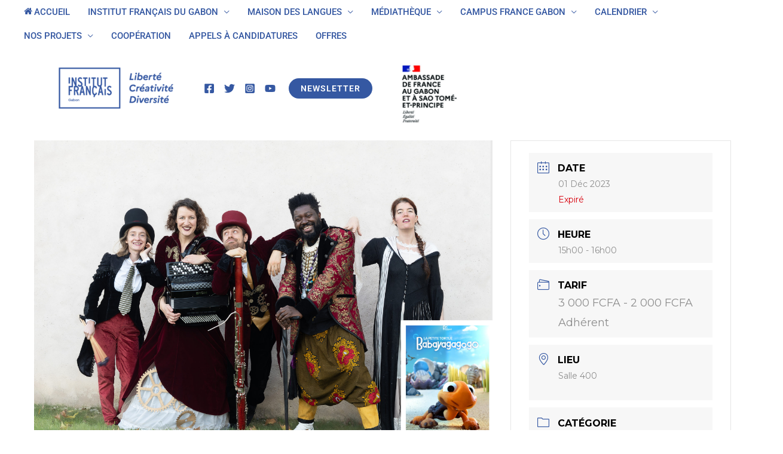

--- FILE ---
content_type: application/javascript
request_url: https://institutfrancais-gabon.com/wp-content/plugins/wp-easycart/design/theme/base-responsive-v3/ec-store.js?ver=5_3_4
body_size: 23437
content:
// JavaScript Document
jQuery( document ).ready( function( ){
	jQuery( '.ec_flipbook_left' ).click( 
		function( event ){
			var current_image = jQuery( event.target ).parent( ).find( 'img.ec_flipbook_image' ).attr( 'src' );
			var image_list_string = jQuery( event.target ).parent( ).data( 'image-list' );
			var image_list = image_list_string.split( ',' );
			var prev = image_list[image_list.length - 1]; 
			for( var i=0; i<image_list.length; i++ ){ 
				if( image_list[i] == current_image ){ 
					break; 
				}else{ 
					prev = image_list[i]; 
				} 
			}
			jQuery( event.target ).parent( ).find( 'img.ec_flipbook_image' ).attr( 'src', prev );
		}
	);
	jQuery( '.ec_flipbook_right' ).click( 
		function( event ){
			var current_image = jQuery( event.target ).parent( ).find( 'img.ec_flipbook_image' ).attr( 'src' );
			var image_list_string = jQuery( event.target ).parent( ).data( 'image-list' );
			var image_list = image_list_string.split( ',' );
			var prev = image_list[0]; 
			for( var i=image_list.length-1; i>-1; i-- ){ 
				if( image_list[i] == current_image ){ 
					break; 
				}else{ 
					prev = image_list[i]; 
				} 
			}
			jQuery( event.target ).parent( ).find( 'img.ec_flipbook_image' ).attr( 'src', prev );
		}
	);
    jQuery( '.ec_product_shortcode .owl-carousel' ).each( function( ){
        jQuery( this ).on({
            'initialized.owl.carousel': function( ){
                jQuery( this ).find( '.wp-easycart-carousel-item' ).show( );
                jQuery( this ).parent( ).find( '.wpec-product-slider-loader' ).hide( );
            }

        }).owlCarousel( JSON.parse( jQuery( this ).attr( 'data-owl-options' ) ) );
    } );
	wpeasycart_cart_billing_country_update( );
	wpeasycart_cart_shipping_country_update( );
	wpeasycart_account_billing_country_update( );
	wpeasycart_account_shipping_country_update( );
	jQuery( document.getElementById( 'ec_cart_billing_country' ) ).change( function( ){ wpeasycart_cart_billing_country_update( ); } );
	jQuery( document.getElementById( 'ec_cart_shipping_country' ) ).change( function( ){ wpeasycart_cart_shipping_country_update( ); } );
	jQuery( document.getElementById( 'ec_account_billing_information_country' ) ).change( function( ){ wpeasycart_account_billing_country_update( ); } );
	jQuery( document.getElementById( 'ec_account_shipping_information_country' ) ).change( function( ){ wpeasycart_account_shipping_country_update( ); } );
	if( jQuery( '.ec_menu_mini_cart' ).length ){
		jQuery( document.getElementById( 'ec_card_number' ) ).keydown( function( ){
			ec_show_cc_type( ec_get_card_type( jQuery( document.getElementById( 'ec_card_number' ) ).val( ) ) )
		} );
		// Load cart menu, updates over possible cached value
		var data = {
			action: 'ec_ajax_get_dynamic_cart_menu',
			language: wpeasycart_ajax_object.current_language,
			nonce: jQuery( '.ec_menu_mini_cart' ).attr( 'data-nonce' )
		};
		jQuery.ajax({url: wpeasycart_ajax_object.ajax_url, type: 'post', data: data, success: function( data ){ 
			jQuery( '.ec_menu_mini_cart' ).html( data );
		} } );
	}
	if( wpeasycart_isTouchDevice( ) ){
		jQuery( '.ec_product_quickview' ).hide( );
	}
    if( jQuery( document.getElementById( 'ec_card_number' ) ).length ){
	   jQuery( document.getElementById( 'ec_card_number' ) ).payment( 'formatCardNumber' );
	}
    if( jQuery( document.getElementById( 'ec_cc_expiration' ) ).length ){
	   jQuery( document.getElementById( 'ec_cc_expiration' ) ).payment( 'formatCardExpiry' );
    }
    if( jQuery( document.getElementById( 'ec_security_code' ) ).length ){
	   jQuery( document.getElementById( 'ec_security_code' ) ).payment( 'formatCardCVC' );
    }
    
	if( jQuery( '.ec_is_datepicker' ).length ){
        jQuery( '.ec_is_datepicker' ).datepicker( );
    }
	
    if( jQuery( '.ec_details_customer_review_list' ).length ){
        jQuery( '.ec_details_customer_review_list' ).each( function( ){
            var reviews = jQuery( this ).find( 'li' );
            var product_id = jQuery( this ).attr( 'data-product-id' );
            var reviews_per_page = jQuery( document.getElementById( 'ec_details_reviews_per_page_' + product_id ) ).val( );
            if( reviews.length > reviews_per_page ){
                var paging = '<div class="ec_details_customer_review_paging" id="ec_details_customer_review_paging_' + product_id + '">';
                for( var i=0; i<Math.ceil( reviews.length / reviews_per_page ); i++ ){
                    paging += '<button onclick="ec_customer_review_paging( ' + (i+1) + ', ' + product_id + ' );">' + ( i + 1 ) + '</button>';
                }
                paging += '</div>';
                jQuery( this ).after( paging );
                ec_customer_review_paging(1, product_id);
            }
        } );
	}
    if( jQuery( '.ec_product_sidebar_filter_item' ).length ){
        jQuery( '.ec_product_sidebar_filter_item' ).on( 'click', function( ){
            if( jQuery( this ).hasClass( 'selected' ) ){
                jQuery( this ).removeClass( 'selected' );
            }else{
                jQuery( this ).addClass( 'selected' );
            }
            var filter_ids = [];
            jQuery( '.ec_product_sidebar_filter_item.selected' ).each( function( ){
                filter_ids.push( jQuery( this ).attr( 'data-optionitemid' ) );
            } );
            jQuery( this ).parent( ).parent( ).parent( ).parent( ).find( '.ec_product_page_content' ).html( '</div><style>@keyframes rotation{0%{transform:rotate(0deg);}100%{ transform:rotate(359deg); } }</style><div class="wpec-product-slider-loader" style="font-size:14px; text-align:center; -webkit-box-sizing:border-box; -moz-box-sizing:border-box; -ms-box-sizing:border-box; box-sizing:border-box; width:350px; top:200px; left:50%; position:absolute; margin-left:-165px; margin-top:-80px; cursor:pointer; text-align:center; z-index:99;"><div><div style="height:30px; width:30px; display:inline-block; box-sizing:content-box; opacity:1; filter:alpha(opacity=100); -webkit-animation:rotation .7s infinite linear; -moz-animation:rotation .7s infinite linear;-o-animation: rotation .7s infinite linear; animation:rotation .7s infinite linear; border-left:8px solid rgba(0, 0, 0, .2); border-right:8px solid rgba(0, 0, 0, .2); border-bottom:8px solid rgba(0, 0, 0, .2); border-top:8px solid #fff; border-radius:100%;"></div></div></div>' );
            var data = {
                action: 'ec_ajax_update_product_page_content',
                filter_ids: filter_ids,
				nonce: jQuery( '.ec_product_sidebar_filter_item' ).attr( 'data-nonce' )
            };
        } );
    }
    if( jQuery( '.ec_product_sidebar_group_title' ).length ){
        jQuery( '.ec_product_sidebar_group_title' ).on( 'click', function( ){
            jQuery( this ).parent( ).find( '.ec_product_sidebar_group_link_list, .ec_product_sidebar_group_filter_list' ).toggle( );
        } );
    }
    if( jQuery( '.ec_product_page_with_sidebar.ec_product_page_sidebar_slide-left, .ec_product_page_sidebar_slide-right > .ec_product_page_sidebar' ).length ){
        jQuery( '.ec_product_page_sidebar_slide-left > .ec_product_page_sidebar, .ec_product_page_sidebar_slide-right > .ec_product_page_sidebar' ).appendTo( document.body ).show( );
        jQuery( '.ec_product_page_sidebar_slide_bg' ).appendTo( document.body );
        jQuery( '.ec_product_page_sidebar_slide-left .ec_product_page_filters_toggle' ).on( 'click', function( ){
            if( jQuery( '.ec_product_page_sidebar' ).css( 'left' ) == '0px' ){
                jQuery( '.ec_product_page_sidebar' ).css( 'left', '-400px' );
                jQuery( '.ec_product_page_sidebar_slide_bg' ).fadeOut( 'fast' );
            }else{
                jQuery( '.ec_product_page_sidebar' ).css( 'left', '0px' );
                jQuery( '.ec_product_page_sidebar_slide_bg' ).fadeIn( 'fast' );
            }
        } );
        jQuery( '.ec_product_page_sidebar_slide-right .ec_product_page_filters_toggle' ).on( 'click', function( ){
            if( jQuery( '.ec_product_page_sidebar' ).css( 'right' ) == '0px' ){
                jQuery( '.ec_product_page_sidebar' ).css( 'right', '-400px' );
                jQuery( '.ec_product_page_sidebar_slide_bg' ).fadeOut( 'fast' );
            }else{
                jQuery( '.ec_product_page_sidebar' ).css( 'right', '0px' );
                jQuery( '.ec_product_page_sidebar_slide_bg' ).fadeIn( 'fast' );
            }
        } );
        jQuery( '.ec_product_page_sidebar_slide_bg, .ec_product_page_sidebar.ec_product_page_sidebar_slide-left .ec_product_sidebar_filter_item, .ec_product_page_sidebar.ec_product_page_sidebar_slide-right .ec_product_sidebar_filter_item, .ec_product_page_sidebar.ec_product_page_sidebar_slide-left .ec_product_sidebar_link_item, .ec_product_page_sidebar.ec_product_page_sidebar_slide-right .ec_product_sidebar_link_item' ).on( 'click', function( ){
            jQuery( '.ec_product_page_sidebar_slide_bg' ).fadeOut( 'fast' );
            jQuery( '.ec_product_page_sidebar_slide-left' ).css( 'left', '-400px' );
            jQuery( '.ec_product_page_sidebar_slide-right' ).css( 'right', '-400px' ); 
        } );
    }
	jQuery( '.ec_add_to_cart_form_ajax' ).submit( function( e ) {
		e.preventDefault();
		var input_eles = jQuery( this ).find( 'input, select' );
		var input_submit = jQuery( this ).find( 'input[type="submit"]' );
		jQuery( input_submit ).addClass( 'loading' ).parent().append( '<span class="dashicons dashicons-update-alt"></span>' );
		var data = {
			action: 'ec_ajax_add_to_cart_complete',
			noredirect: 1,
			nonce: jQuery( '.ec_add_to_cart_form_ajax' ).attr( 'data-nonce' )
		};
		for ( var i=0; i<input_eles.length; i++ ) {
			if( ! jQuery( input_eles[i] ).hasClass( '.ec_minus' ) && ! jQuery( input_eles[i] ).hasClass( '.ec_plus' ) ) {
				data[ input_eles[i].name ] = jQuery( input_eles[i] ).val();
			}
		}
		jQuery.ajax({url: wpeasycart_ajax_object.ajax_url, type: 'post', data: data, success: function( result ){ 
			var json_data = JSON.parse( result );
			jQuery( ".ec_cart_items_total" ).html( json_data[0].total_items );
			jQuery( ".ec_cart_price_total" ).html( json_data[0].total_price );
			
			if( json_data[0].total_items == 1 ){
				jQuery( ".ec_menu_cart_singular_text" ).show( );
				jQuery( ".ec_menu_cart_plural_text" ).hide( );
			}else{
				jQuery( ".ec_menu_cart_singular_text" ).hide( );
				jQuery( ".ec_menu_cart_plural_text" ).show( );
			}
			
			if( json_data[0].total_items == 0 ){
				jQuery( ".ec_cart_price_total" ).hide( );
			}else{
				jQuery( ".ec_cart_price_total" ).show( );
			}
			
			if( jQuery( '.ec_cart_widget_minicart_product_padding' ).length ){
				
				jQuery( '.ec_cart_widget_minicart_product_padding' ).append( '<div class="ec_cart_widget_minicart_product_title" id="ec_cart_widget_row_' + json_data[0].cartitem_id + '">' + json_data[0].title + ' x 1 @ ' + json_data[0].price + '</div>' );
				
			}
			
			jQuery( input_submit ).parent().find( '.dashicons-update-alt' ).remove();
			jQuery( input_submit ).parent().append( '<span class="dashicons dashicons-saved"></span>' );
			jQuery( input_submit ).removeClass( 'loading' ).addClass( 'added' );
			setTimeout(function() {
				jQuery( input_submit ).removeClass( 'added' ).parent().find( '.dashicons-saved' ).remove();
			}, 2000 );
		} } );
	} );
	
	if( jQuery( '.ec_details_thumbnail' ).length ) {
		jQuery( '.ec_details_thumbnail' ).on( 'click', function() {
			var product_id = jQuery( this ).attr( 'data-product-id' );
			var rand_id = jQuery( this ).attr( 'data-rand-id' );
			var src = ( jQuery( this ).find( 'img' ).attr( 'data-large-src' ) ) ? jQuery( this ).find( 'img' ).attr( 'data-large-src' ) : jQuery( this ).find( 'img' ).attr( 'src' );
			jQuery( '.ec_details_thumbnails_' + product_id + '_' + rand_id + ' > .ec_details_thumbnail' ).removeClass( 'ec_active' );
			jQuery( this ).addClass( 'ec_active' );
			if( jQuery( this ).hasClass( 'ec_details_thumbnail_video' ) ) {
				var video_src = jQuery( this ).find( 'a' ).attr( 'href' );
				jQuery( '.ec_details_main_image_' + product_id + '_' + rand_id ).find( 'img' ).attr( 'src', src ).hide();
				jQuery( '.ec_details_main_image_' + product_id + '_' + rand_id ).find( '.wp-easycart-video-box' ).remove();
				if( jQuery( this ).hasClass( 'videoType' ) ) {
					jQuery( '.ec_details_main_image_' + product_id + '_' + rand_id ).append( '<div class="wp-easycart-video-box"><video controls><source src="' + video_src + '" /></video></div>' );
				} else {
					jQuery( '.ec_details_main_image_' + product_id + '_' + rand_id ).append( '<div class="wp-easycart-video-box"><iframe src="' + video_src + '" frameborder="0" allow="accelerometer; autoplay; clipboard-write; encrypted-media; gyroscope; picture-in-picture" allowfullscreen></iframe></div>' );
				}
				jQuery( '.ec_details_large_popup_main_' + product_id + '_' + rand_id ).find( 'img' ).attr( 'src', src );
				jQuery( '.ec_details_magbox_' + product_id + '_' + rand_id ).addClass( 'inactive' );
				jQuery( '.ec_details_magbox_image_' + product_id + '_' + rand_id ).css( 'background', 'url( "' + src + '" ) no-repeat' );
			} else {
				jQuery( '.ec_details_main_image_' + product_id + '_' + rand_id ).find( 'img' ).attr( 'src', src ).show();
				jQuery( '.ec_details_main_image_' + product_id + '_' + rand_id ).find( '.wp-easycart-video-box' ).remove();
				jQuery( '.ec_details_large_popup_main_' + product_id + '_' + rand_id ).find( 'img' ).attr( 'src', src );
				jQuery( '.ec_details_magbox_' + product_id + '_' + rand_id ).removeClass( 'inactive' );
				jQuery( '.ec_details_magbox_image_' + product_id + '_' + rand_id ).css( 'background', 'url( "' + src + '" ) no-repeat' );
			}
			return false;
		} );
	}
	if( jQuery( '.ec_details_large_popup_thumbnail' ).length ) {
		jQuery( '.ec_details_large_popup_thumbnail' ).on( 'click', function() {
			var product_id = jQuery( this ).attr( 'data-product-id' );
			var rand_id = jQuery( this ).attr( 'data-rand-id' );
			var src = ( jQuery( this ).find( 'img' ).attr( 'data-large-src' ) ) ? jQuery( this ).find( 'img' ).attr( 'data-large-src' ) : jQuery( this ).find( 'img' ).attr( 'src' );
			jQuery( '.ec_details_large_popup_thumbnails_' + product_id + '_' + rand_id + ' > .ec_details_large_popup_thumbnail' ).removeClass( 'ec_active' );
			jQuery( this ).addClass( 'ec_active' );
			if ( jQuery( this ).hasClass( 'ec_details_thumbnail_video' ) ) {
				var video_src = jQuery( this ).find( 'a' ).attr( 'href' );
				jQuery( '.ec_details_main_image_' + product_id + '_' + rand_id ).find( 'img' ).attr( 'src', src ).hide();
				jQuery( '.ec_details_main_image_' + product_id + '_' + rand_id ).find( '.wp-easycart-video-box' ).remove();
				
				jQuery( '.ec_details_large_popup_main_' + product_id + '_' + rand_id ).find( 'img' ).attr( 'src', src ).hide();
				jQuery( '.ec_details_large_popup_main_' + product_id + '_' + rand_id ).find( '.wp-easycart-video-box' ).remove();
				
				if( jQuery( this ).hasClass( 'videoType' ) ) {
					jQuery( '.ec_details_main_image_' + product_id + '_' + rand_id ).append( '<div class="wp-easycart-video-box"><video controls><source src="' + video_src + '" /></video></div>' );
					jQuery( '.ec_details_large_popup_main_' + product_id + '_' + rand_id ).append( '<div class="wp-easycart-video-box"><video controls><source src="' + video_src + '" /></video></div>' );
				
				} else {
					jQuery( '.ec_details_main_image_' + product_id + '_' + rand_id ).append( '<div class="wp-easycart-video-box"><iframe src="' + video_src + '" frameborder="0" allow="accelerometer; autoplay; clipboard-write; encrypted-media; gyroscope; picture-in-picture" allowfullscreen></iframe></div>' );
					jQuery( '.ec_details_large_popup_main_' + product_id + '_' + rand_id ).append( '<div class="wp-easycart-video-box"><iframe src="' + video_src + '" frameborder="0" allow="accelerometer; autoplay; clipboard-write; encrypted-media; gyroscope; picture-in-picture" allowfullscreen></iframe></div>' );
				}
				jQuery( '.ec_details_magbox_' + product_id + '_' + rand_id ).addClass( 'inactive' );
				jQuery( '.ec_details_magbox_image_' + product_id + '_' + rand_id ).css( 'background', 'url( "' + src + '" ) no-repeat' );
			} else {
				jQuery( '.ec_details_thumbnails_' + product_id + '_' + rand_id + ' > .ec_details_thumbnail' ).removeClass( 'ec_active' );
				jQuery( '.ec_details_main_image_' + product_id + '_' + rand_id ).find( 'img' ).attr( 'src', src ).show();
				jQuery( '.ec_details_large_popup_main_' + product_id + '_' + rand_id ).find( 'img' ).attr( 'src', src ).show();
				jQuery( '.ec_details_main_image_' + product_id + '_' + rand_id ).find( '.wp-easycart-video-box' ).remove();
				jQuery( '.ec_details_large_popup_main_' + product_id + '_' + rand_id ).find( '.wp-easycart-video-box' ).remove();
				jQuery( '.ec_details_magbox_image_' + product_id + '_' + rand_id ).css( 'background', 'url( "' + src + '" ) no-repeat' );
			}
			return false;
		});
	}
	if ( jQuery( '.ec_details_main_image.mag_enabled' ).length ) {
		var img = new Image( );
		var img_width = 400;
		var img_height = 400;
		jQuery( '.ec_details_main_image' ).mousemove( function( e ){
			var parentOffset = jQuery( this ).parent( ).offset( ); 
			var mouse_x = e.pageX - parentOffset.left;
			var mouse_y = e.pageY - parentOffset.top;
			var div_width = jQuery( this ).width( );
			var div_height = jQuery( this ).height( );
			var x_val = '-' + ( ( img_width - div_width ) * ( mouse_x / div_width ) ) + 'px';
			var y_val = '-' + ( ( img_height - div_height ) * ( mouse_y / div_height ) ) + 'px';
			var product_id = jQuery( this ).attr( 'data-product-id' );
			var rand_id = jQuery( this ).attr( 'data-rand-id' );
			jQuery( '.ec_details_magbox_image_' + product_id + '_' + rand_id ).css( 'background-position', x_val + ' ' + y_val );	
		} );
		jQuery( '.ec_details_main_image' ).hover(
			function() {
				var product_id = jQuery( this ).attr( 'data-product-id' );
				var rand_id = jQuery( this ).attr( 'data-rand-id' );
				img = new Image( );
				img.onload = function( ) {
					img_width = this.width;
					img_height = this.height;
					jQuery( '.ec_details_magbox_' + product_id + '_' + rand_id ).css( 'width', jQuery( '.ec_details_main_image_' + product_id + '_' + rand_id ).width( ) + 'px' ).css( 'height', jQuery( '.ec_details_main_image_' + product_id + '_' + rand_id ).height( ) + 'px' );
					jQuery( '.ec_details_magbox_image_' + product_id + '_' + rand_id ).css( 'width', jQuery( '.ec_details_main_image_' + product_id + '_' + rand_id ).width( ) + 'px' ).css( 'height', jQuery( '.ec_details_main_image_' + product_id + '_' + rand_id ).height( ) + 'px' );
				}
				img.src = jQuery( this ).find( 'img' ).attr( 'src' );
				jQuery( '.ec_details_magbox_' + product_id + '_' + rand_id ).fadeIn( 'fast' ); 
			}, 
			function() {
				var product_id = jQuery( this ).attr( 'data-product-id' );
				var rand_id = jQuery( this ).attr( 'data-rand-id' );
				jQuery( '.ec_details_magbox_' + product_id + '_' + rand_id ).fadeOut( 'fast' ); 
			} 
		);
	}
	if ( jQuery( '.ec_minus' ).length ) {
		jQuery( '.ec_minus' ).on( 'click', function() {
			var product_id = jQuery( this ).parent().attr( 'data-product-id' );
			var rand_id = jQuery( this ).parent().attr( 'data-rand-id' );
			var min_quantity = jQuery( this ).parent().attr( 'data-min-purchase-quantity' );
			var use_advanced_optionset = jQuery( this ).parent().attr( 'data-use-advanced-optionset' );
			ec_minus_quantity( product_id + '_' + rand_id, min_quantity );
			if ( '1' == use_advanced_optionset ) {
				ec_details_advanced_adjust_price( product_id, rand_id );
			} else {
				ec_details_base_adjust_price( product_id, rand_id );
			}
		} );
	}
	if ( jQuery( '.ec_plus' ).length ) {
		jQuery( '.ec_plus' ).on( 'click', function() {
			var product_id = jQuery( this ).parent().attr( 'data-product-id' );
			var rand_id = jQuery( this ).parent().attr( 'data-rand-id' );
			var show_stock_quantity = jQuery( this ).parent().attr( 'data-show-stock-quantity' );
			var max_quantity = jQuery( this ).parent().attr( 'data-min-purchase-quantity' );
			var use_advanced_optionset = jQuery( this ).parent().attr( 'data-use-advanced-optionset' );
			ec_plus_quantity( product_id + '_' + rand_id, show_stock_quantity, max_quantity );
			if ( '1' == use_advanced_optionset ) {
				ec_details_advanced_adjust_price( product_id, rand_id );
			} else {
				ec_details_base_adjust_price( product_id, rand_id );
			}
		} );
	}
	if ( jQuery( '.ec_quantity' ).length ) {
		jQuery( '.ec_quantity' ).on( 'change', function() {
			var product_id = jQuery( this ).parent().attr( 'data-product-id' );
			var rand_id = jQuery( this ).parent().attr( 'data-rand-id' );
			var use_advanced_optionset = jQuery( this ).parent().attr( 'data-use-advanced-optionset' );
			if ( '1' == use_advanced_optionset ) {
				ec_details_advanced_adjust_price( product_id, rand_id );
			} else {
				ec_details_base_adjust_price( product_id, rand_id );
			}
		} );
	}
	if ( jQuery( '.ec_donation_amount' ).length ) {
		jQuery( '.ec_donation_amount' ).on( 'change', function() {
			var product_id = jQuery( this ).attr( 'data-product-id' );
			var rand_id = jQuery( this ).attr( 'data-rand-id' );
			var use_advanced_optionset = jQuery( this ).attr( 'data-use-advanced-optionset' );
			if ( '1' == use_advanced_optionset ) {
				ec_details_advanced_adjust_price( product_id, rand_id );
			} else {
				ec_details_base_adjust_price( product_id, rand_id );
			}
		} );
	}
	jQuery( '.ec_details_checkbox_row > input, .ec_details_radio_row > input' ).click( function( ){
		var product_id = jQuery( this ).parent().parent().parent().attr( 'data-product-id' );
		var rand_id = jQuery( this ).parent().parent().parent().attr( 'data-rand-id' );
		ec_details_advanced_conditional_logic( product_id, rand_id );
		ec_details_advanced_adjust_price( product_id, rand_id );
	} );
	jQuery( '.ec_details_option_row.ec_option_type_combo > .ec_details_option_data > select' ).change( function( ){
		var product_id = jQuery( this ).parent().parent().attr( 'data-product-id' );
		var rand_id = jQuery( this ).parent().parent().attr( 'data-rand-id' );
		ec_details_advanced_conditional_logic( product_id, rand_id );
		ec_details_advanced_adjust_price( product_id, rand_id );
	} );
	jQuery( '.ec_details_option_row.ec_option_type_date > .ec_details_option_data > input' ).change( function( ){
		var product_id = jQuery( this ).parent().parent().attr( 'data-product-id' );
		var rand_id = jQuery( this ).parent().parent().attr( 'data-rand-id' );
		ec_details_advanced_conditional_logic( product_id, rand_id );
		ec_details_advanced_adjust_price( product_id, rand_id );
	} );
	jQuery( '.ec_details_option_row.ec_option_type_file > .ec_details_option_data > input' ).change( function( ){
		var product_id = jQuery( this ).parent().parent().attr( 'data-product-id' );
		var rand_id = jQuery( this ).parent().parent().attr( 'data-rand-id' );
		ec_details_advanced_conditional_logic( product_id, rand_id );
		ec_details_advanced_adjust_price( product_id, rand_id );
	} );
	jQuery( '.ec_details_option_row.ec_option_type_text > .ec_details_option_data > input' ).change( function( ){
		var product_id = jQuery( this ).parent().parent().attr( 'data-product-id' );
		var rand_id = jQuery( this ).parent().parent().attr( 'data-rand-id' );
		ec_details_advanced_conditional_logic( product_id, rand_id );
		ec_details_advanced_adjust_price( product_id, rand_id );
	} );
	jQuery( '.ec_details_option_row.ec_option_type_number > .ec_details_option_data > input' ).change( function( ){
		var product_id = jQuery( this ).parent().parent().attr( 'data-product-id' );
		var rand_id = jQuery( this ).parent().parent().attr( 'data-rand-id' );
		ec_details_advanced_conditional_logic( product_id, rand_id );
		ec_details_advanced_adjust_price( product_id, rand_id );
	} );
	jQuery( '.ec_details_option_row.ec_option_type_textarea > .ec_details_option_data > textarea' ).change( function( ){
		var product_id = jQuery( this ).parent().parent().attr( 'data-product-id' );
		var rand_id = jQuery( this ).parent().parent().attr( 'data-rand-id' );
		ec_details_advanced_conditional_logic( product_id, rand_id );
		ec_details_advanced_adjust_price( product_id, rand_id );
	} );
	jQuery( '.ec_details_grid_row > input' ).change( function( ){
		var product_id = jQuery( this ).parent().parent().parent().attr( 'data-product-id' );
		var rand_id = jQuery( this ).parent().parent().parent().attr( 'data-rand-id' );
		ec_details_advanced_conditional_logic( product_id, rand_id );
		ec_details_advanced_adjust_price( product_id, rand_id );
	} );
	jQuery( '.ec_details_swatches > li.ec_advanced' ).click( function( ){
		var optionitem_id = jQuery( this ).attr( 'data-optionitem-id' );
		var option_id = jQuery( this ).attr( 'data-option-id' );
		var product_id = jQuery( this ).parent().parent().parent().attr( 'data-product-id' );
		var rand_id = jQuery( this ).parent().parent().parent().attr( 'data-rand-id' );
		jQuery( document.getElementById( 'ec_option_adv_' + option_id + "_" + product_id + '_' + rand_id ) ).val( optionitem_id );
		jQuery( '.ec_details_swatches > li.ec_option_adv_' + option_id + "_" + product_id + '_' + rand_id ).removeClass( 'ec_selected' );
		jQuery( this ).addClass( 'ec_selected' );
		jQuery( document.getElementById( 'ec_details_option_row_error_' + option_id + "_" + product_id + '_' + rand_id ) ).hide( );
		jQuery( this ).parent( ).parent( ).parent( ).find( '.ec_details_option_label' ).find( '.ec_details_option_label_selected' ).html( jQuery( this ).find( 'img' ).attr( 'title' ) );
		ec_details_advanced_conditional_logic( product_id, rand_id );
		ec_details_advanced_adjust_price( product_id, rand_id );
	} );
	jQuery( '.ec_details_option_row.ec_option_type_dimensions1 > .ec_details_option_data > input' ).change( function( ){
		var product_id = jQuery( this ).parent().parent().attr( 'data-product-id' );
		var rand_id = jQuery( this ).parent().parent().attr( 'data-rand-id' );
		ec_details_advanced_conditional_logic( product_id, rand_id );
		ec_details_advanced_adjust_price( product_id, rand_id );
	} );
	jQuery( '.ec_details_option_row.ec_option_type_dimensions2 > .ec_details_option_data > input' ).change( function( ){
		var product_id = jQuery( this ).parent().parent().attr( 'data-product-id' );
		var rand_id = jQuery( this ).parent().parent().attr( 'data-rand-id' );
		ec_details_advanced_conditional_logic( product_id, rand_id );
		ec_details_advanced_adjust_price( product_id, rand_id );
	} );
	jQuery( '.ec_details_option_row.ec_option_type_dimensions2 > .ec_details_option_data > select' ).change( function( ){
		var product_id = jQuery( this ).parent().parent().attr( 'data-product-id' );
		var rand_id = jQuery( this ).parent().parent().attr( 'data-rand-id' );
		ec_details_advanced_conditional_logic( product_id, rand_id );
		ec_details_advanced_adjust_price( product_id, rand_id );
	} );
	jQuery( '.ec_details_swatches > li.ec_option1' ).click( function( ){
		if( jQuery( this ).hasClass( 'ec_active' ) ){
			var product_id = jQuery( this ).parent().parent().parent().attr( 'data-product-id' );
			var rand_id = jQuery( this ).parent().parent().parent().attr( 'data-rand-id' );
			var optionitem_id_1 = jQuery( this ).attr( 'data-optionitem-id' );
			var quantity = jQuery( this ).attr( 'data-optionitem-quantity' );
			var use_optionitem_quantity_tracking = jQuery( document.getElementById( 'use_optionitem_quantity_tracking_' + product_id + '_' + rand_id ) ).val();
			if ( '1' == use_optionitem_quantity_tracking ) {
				ec_option1_selected( product_id, rand_id, optionitem_id_1, quantity );
			}
			ec_option1_image_change( product_id, rand_id, optionitem_id_1, quantity );
			jQuery( '.ec_details_swatches > li.ec_option1_' + product_id + '_' + rand_id ).removeClass( 'ec_selected' );
			jQuery( this ).addClass( 'ec_selected' );
			jQuery( '.ec_option1_' + product_id + '_' + rand_id + '.ec_details_option_row_error' ).hide( );
			jQuery( document.getElementById( 'ec_option1_' + product_id + '_' + rand_id ) ).val( optionitem_id_1 );
			jQuery( this ).parent( ).parent( ).find( '.ec_details_option_label' ).find( '.ec_details_option_label_selected' ).html( jQuery( this ).find( 'img' ).attr( 'title' ) );
			ec_details_base_adjust_price( product_id, rand_id );
		}
	} );
	jQuery( '.ec_details_swatches > li.ec_option2' ).click( function( ){
		if( jQuery( this ).hasClass( 'ec_active' ) ){
			var product_id = jQuery( this ).parent().parent().parent().attr( 'data-product-id' );
			var rand_id = jQuery( this ).parent().parent().parent().attr( 'data-rand-id' );
			var optionitem_id_1 = 0;
			if( jQuery( '.ec_details_swatches > li.ec_option1_' + product_id + '_' + rand_id + '.ec_selected' ).length ){
				optionitem_id_1 = jQuery( '.ec_details_swatches > li.ec_option1_' + product_id + '_' + rand_id + '.ec_selected' ).attr( 'data-optionitem-id' );
			}else{
				optionitem_id_1 = jQuery( '.ec_details_combo.ec_option1_' + product_id + '_' + rand_id ).val( );
			}
			var optionitem_id_2 = jQuery( this ).attr( 'data-optionitem-id' );
			var use_optionitem_quantity_tracking = jQuery( document.getElementById( 'use_optionitem_quantity_tracking_' + product_id + '_' + rand_id ) ).val();
			if ( '1' == use_optionitem_quantity_tracking ) {
				var quantity = jQuery( this ).attr( 'data-optionitem-quantity' );
				option2_selected( product_id, rand_id, optionitem_id_1, optionitem_id_2, quantity );
			}
			jQuery( '.ec_details_swatches > li.ec_option2_' + product_id + '_' + rand_id ).removeClass( 'ec_selected' );
			jQuery( this ).addClass( 'ec_selected' );
			jQuery( '.ec_option2_' + product_id + '_' + rand_id + '.ec_details_option_row_error' ).hide( );
			jQuery( document.getElementById( 'ec_option2_' + product_id + '_' + rand_id ) ).val( optionitem_id_2 );
			jQuery( this ).parent( ).parent( ).find( '.ec_details_option_label' ).find( '.ec_details_option_label_selected' ).html( jQuery( this ).find( 'img' ).attr( 'title' ) );
			ec_details_base_adjust_price( product_id, rand_id );
		}
	} );
	jQuery( '.ec_details_swatches > li.ec_option3' ).click( function( ){
		if( jQuery( this ).hasClass( 'ec_active' ) ){
			var product_id = jQuery( this ).parent().parent().parent().attr( 'data-product-id' );
			var rand_id = jQuery( this ).parent().parent().parent().attr( 'data-rand-id' );
			var optionitem_id_1 = 0;
			if( jQuery( '.ec_details_swatches > li.ec_option1_' + product_id + '_' + rand_id + '.ec_selected' ).length ){
				optionitem_id_1 = jQuery( '.ec_details_swatches > li.ec_option1_' + product_id + '_' + rand_id + '.ec_selected' ).attr( 'data-optionitem-id' );
			}else{
				optionitem_id_1 = jQuery( '.ec_details_combo.ec_option1_' + product_id + '_' + rand_id ).val( );
			}
			var optionitem_id_2 = 0;
			if( jQuery( '.ec_details_swatches > li.ec_option2_' + product_id + '_' + rand_id + '.ec_selected' ).length ){
				optionitem_id_2 = jQuery( '.ec_details_swatches > li.ec_option2_' + product_id + '_' + rand_id + '.ec_selected' ).attr( 'data-optionitem-id' );
			}else{
				optionitem_id_2 = jQuery( '.ec_details_combo.ec_option2_' + product_id + '_' + rand_id ).val( );
			}
			var optionitem_id_3 = jQuery( this ).attr( 'data-optionitem-id' );
			var use_optionitem_quantity_tracking = jQuery( document.getElementById( 'use_optionitem_quantity_tracking_' + product_id + '_' + rand_id ) ).val();
			if ( '1' == use_optionitem_quantity_tracking ) {
				var quantity = jQuery( this ).attr( 'data-optionitem-quantity' );
				option3_selected( product_id, rand_id, optionitem_id_1, optionitem_id_2, optionitem_id_3, quantity );
			}
			jQuery( '.ec_details_swatches > li.ec_option3_' + product_id + '_' + rand_id ).removeClass( 'ec_selected' );
			jQuery( this ).addClass( 'ec_selected' );
			jQuery( '.ec_option3_' + product_id + '_' + rand_id + '.ec_details_option_row_error' ).hide( );
			jQuery( document.getElementById( 'ec_option3_' + product_id + '_' + rand_id ) ).val( optionitem_id_3 );
			jQuery( this ).parent( ).parent( ).find( '.ec_details_option_label' ).find( '.ec_details_option_label_selected' ).html( jQuery( this ).find( 'img' ).attr( 'title' ) );
			ec_details_base_adjust_price( product_id, rand_id );
		}
	} );
	jQuery( '.ec_details_swatches > li.ec_option4' ).click( function( ){
		if( jQuery( this ).hasClass( 'ec_active' ) ){
			var product_id = jQuery( this ).parent().parent().parent().attr( 'data-product-id' );
			var rand_id = jQuery( this ).parent().parent().parent().attr( 'data-rand-id' );
			var optionitem_id_1 = 0;
			if( jQuery( '.ec_details_swatches > li.ec_option1_' + product_id + '_' + rand_id + '.ec_selected' ).length ){
				optionitem_id_1 = jQuery( '.ec_details_swatches > li.ec_option1_' + product_id + '_' + rand_id + '.ec_selected' ).attr( 'data-optionitem-id' );
			}else{
				optionitem_id_1 = jQuery( '.ec_details_combo.ec_option1_' + product_id + '_' + rand_id ).val( );
			}
			var optionitem_id_2 = 0;
			if( jQuery( '.ec_details_swatches > li.ec_option2_' + product_id + '_' + rand_id + '.ec_selected' ).length ){
				optionitem_id_2 = jQuery( '.ec_details_swatches > li.ec_option2_' + product_id + '_' + rand_id + '.ec_selected' ).attr( 'data-optionitem-id' );
			}else{
				optionitem_id_2 = jQuery( '.ec_details_combo.ec_option2_' + product_id + '_' + rand_id ).val( );
			}
			var optionitem_id_3 = 0;
			if( jQuery( '.ec_details_swatches > li.ec_option3_' + product_id + '_' + rand_id + '.ec_selected' ).length ){
				optionitem_id_3 = jQuery( '.ec_details_swatches > li.ec_option3_' + product_id + '_' + rand_id + '.ec_selected' ).attr( 'data-optionitem-id' );
			}else{
				optionitem_id_3 = jQuery( '.ec_details_combo.ec_option3_' + product_id + '_' + rand_id ).val( );
			}
			var optionitem_id_4 = jQuery( this ).attr( 'data-optionitem-id' );
			var use_optionitem_quantity_tracking = jQuery( document.getElementById( 'use_optionitem_quantity_tracking_' + product_id + '_' + rand_id ) ).val();
			if ( '1' == use_optionitem_quantity_tracking ) {
				var quantity = jQuery( this ).attr( 'data-optionitem-quantity' );
				option4_selected( product_id, rand_id, optionitem_id_1, optionitem_id_2, optionitem_id_3, optionitem_id_4, quantity );
			}
			jQuery( '.ec_details_swatches > li.ec_option4_' + product_id + '_' + rand_id ).removeClass( 'ec_selected' );
			jQuery( this ).addClass( 'ec_selected' );
			jQuery( '.ec_option4_' + product_id + '_' + rand_id + '.ec_details_option_row_error' ).hide( );
			jQuery( document.getElementById( 'ec_option4_' + product_id + '_' + rand_id ) ).val( optionitem_id_4 );
			jQuery( this ).parent( ).parent( ).find( '.ec_details_option_label' ).find( '.ec_details_option_label_selected' ).html( jQuery( this ).find( 'img' ).attr( 'title' ) );
			ec_details_base_adjust_price( product_id, rand_id );
		}
	} );
	jQuery( '.ec_details_swatches > li.ec_option5' ).click( function( ){
		if( jQuery( this ).hasClass( 'ec_active' ) ){
			var product_id = jQuery( this ).parent().parent().parent().attr( 'data-product-id' );
			var rand_id = jQuery( this ).parent().parent().parent().attr( 'data-rand-id' );
			var optionitem_id_5 = jQuery( this ).attr( 'data-optionitem-id' );
			jQuery( '.ec_details_swatches > li.ec_option5_' + product_id + '_' + rand_id ).removeClass( 'ec_selected' );
			var quantity = jQuery( this ).attr( 'data-optionitem-quantity' );
			jQuery( document.getElementById( 'ec_details_stock_quantity_' + product_id + '_' + rand_id ) ).html( quantity );
			jQuery( document.getElementById('ec_quantity_' + product_id + '_' + rand_id ) ).attr( 'max', quantity );
			if( Number( jQuery( document.getElementById('ec_quantity_' + product_id + '_' + rand_id ) ).val( ) ) > Number( quantity ) ){
				 jQuery( document.getElementById('ec_quantity_' + product_id + '_' + rand_id ) ).val( quantity );
			}
			jQuery( this ).addClass( 'ec_selected' );
			jQuery( '.ec_option5_' + product_id + '_' + rand_id + '.ec_details_option_row_error' ).hide( );
			jQuery( document.getElementById( 'ec_option5_' + product_id + '_' + rand_id ) ).val( optionitem_id_5 );
			jQuery( this ).parent( ).parent( ).find( '.ec_details_option_label' ).find( '.ec_details_option_label_selected' ).html( jQuery( this ).find( 'img' ).attr( 'title' ) );
			ec_details_base_adjust_price( product_id, rand_id );
		}
	} );
	jQuery( '.ec_details_radio_row.ec_optionitem_images > input' ).click( function( ){
		var product_id = jQuery( this ).parent().parent().parent().attr( 'data-product-id' );
		var rand_id = jQuery( this ).parent().parent().parent().attr( 'data-rand-id' );
		var optionitem_id_1 = jQuery( this ).val( );
		var quantity = jQuery( this ).attr( 'data-optionitem-quantity' );
		ec_option1_image_change( product_id, rand_id, optionitem_id_1, quantity );
	} );
	jQuery( '.ec_option_type_combo .ec_optionitem_images' ).click( function( ){
		var product_id = jQuery( this ).parent().parent().attr( 'data-product-id' );
		var rand_id = jQuery( this ).parent().parent().attr( 'data-rand-id' );
		var optionitem_id_1 = jQuery( this ).val( );
		var quantity = jQuery( this ).attr( 'data-optionitem-quantity' );
		ec_option1_image_change( product_id, rand_id, optionitem_id_1, quantity );
	} );
	jQuery( '.ec_option_type_swatch li.ec_optionitem_images' ).click( function( ){
		var product_id = jQuery( this ).parent().parent().parent().attr( 'data-product-id' );
		var rand_id = jQuery( this ).parent().parent().parent().attr( 'data-rand-id' );
		var optionitem_id_1 = jQuery( this ).attr( 'data-optionitem-id' );
		var quantity = jQuery( this ).attr( 'data-optionitem-quantity' );
		ec_option1_image_change( product_id, rand_id, optionitem_id_1, quantity );
	} );
	jQuery( '.ec_details_combo.ec_option1' ).change( function( ){
		var product_id = jQuery( this ).parent().parent().attr( 'data-product-id' );
		var rand_id = jQuery( this ).parent().parent().attr( 'data-rand-id' );
		var optionitem_id_1 = jQuery( '.ec_details_combo.ec_option1_' + product_id + '_' + rand_id ).val( );
		var quantity = jQuery( '.ec_details_combo.ec_option1_' + product_id + '_' + rand_id + ' option:selected' ).attr( 'data-optionitem-quantity' );
		var use_optionitem_quantity_tracking = jQuery( document.getElementById( 'use_optionitem_quantity_tracking_' + product_id + '_' + rand_id ) ).val();
		if ( '1' == use_optionitem_quantity_tracking ) {
			if( optionitem_id_1 != '0' ){
				ec_option1_selected( product_id, rand_id, optionitem_id_1, quantity );
			}else{
				jQuery( '.ec_details_combo.ec_option2_' + product_id + '_' + rand_id ).val( '0' ).prop( 'disabled', true ).addClass( 'ec_inactive' );
				jQuery( '.ec_details_combo.ec_option3_' + product_id + '_' + rand_id ).val( '0' ).prop( 'disabled', true ).addClass( 'ec_inactive' );
				jQuery( '.ec_details_combo.ec_option4_' + product_id + '_' + rand_id ).val( '0' ).prop( 'disabled', true ).addClass( 'ec_inactive' );
				jQuery( '.ec_details_combo.ec_option5_' + product_id + '_' + rand_id ).val( '0' ).prop( 'disabled', true ).addClass( 'ec_inactive' );
				jQuery( document.getElementById( 'ec_details_stock_quantity_' + product_id + '_' + rand_id ) ).html( quantity );	
			}
		}
		ec_option1_image_change( product_id, rand_id, optionitem_id_1, quantity );
		jQuery( '.ec_option1_' + product_id + '_' + rand_id + '.ec_details_option_row_error' ).hide( );
		ec_details_base_adjust_price( product_id, rand_id );
	} );
	jQuery( '.ec_details_combo.ec_option2' ).change( function( ){
		var product_id = jQuery( this ).parent().parent().attr( 'data-product-id' );
		var rand_id = jQuery( this ).parent().parent().attr( 'data-rand-id' );
		var use_optionitem_quantity_tracking = jQuery( document.getElementById( 'use_optionitem_quantity_tracking_' + product_id + '_' + rand_id ) ).val();
		if ( '1' == use_optionitem_quantity_tracking ) {
			var optionitem_id_1 = 0;
			if( jQuery( '.ec_details_swatches > li.ec_option1_' + product_id + '_' + rand_id + '.ec_selected' ).length ){
				optionitem_id_1 = jQuery( '.ec_details_swatches > li.ec_option1_' + product_id + '_' + rand_id + '.ec_selected' ).attr( 'data-optionitem-id' );
			}else{
				optionitem_id_1 = jQuery( '.ec_details_combo.ec_option1_' + product_id + '_' + rand_id ).val( );
			}
			var optionitem_id_2 = jQuery( '.ec_details_combo.ec_option2_' + product_id + '_' + rand_id ).val( );
			var quantity = jQuery( '.ec_details_combo.ec_option2_' + product_id + '_' + rand_id + ' option:selected' ).attr( 'data-optionitem-quantity' );
			if( optionitem_id_2 != '0' ){
				option2_selected( product_id, rand_id, optionitem_id_1, optionitem_id_2, quantity );
			}else{
				jQuery( document.getElementById( 'ec_details_stock_quantity_' + product_id + '_' + rand_id ) ).html( quantity );	
			}
		}
		jQuery( '.ec_option2_' + product_id + '_' + rand_id + '.ec_details_option_row_error' ).hide( );
		ec_details_base_adjust_price( product_id, rand_id );
	} );
	jQuery( '.ec_details_combo.ec_option3' ).change( function( ){
		var product_id = jQuery( this ).parent().parent().attr( 'data-product-id' );
		var rand_id = jQuery( this ).parent().parent().attr( 'data-rand-id' );
		var use_optionitem_quantity_tracking = jQuery( document.getElementById( 'use_optionitem_quantity_tracking_' + product_id + '_' + rand_id ) ).val();
		if ( '1' == use_optionitem_quantity_tracking ) {
			var optionitem_id_1 = 0;
			if( jQuery( '.ec_details_swatches > li.ec_option1_' + product_id + '_' + rand_id + '.ec_selected' ).length ){
				optionitem_id_1 = jQuery( '.ec_details_swatches > li.ec_option1_' + product_id + '_' + rand_id + '.ec_selected' ).attr( 'data-optionitem-id' );
			}else{
				optionitem_id_1 = jQuery( '.ec_details_combo.ec_option1_' + product_id + '_' + rand_id ).val( );
			}
			var optionitem_id_2 = 0;
			if( jQuery( '.ec_details_swatches > li.ec_option2_' + product_id + '_' + rand_id + '.ec_selected' ).length ){
				optionitem_id_2 = jQuery( '.ec_details_swatches > li.ec_option2_' + product_id + '_' + rand_id + '.ec_selected' ).attr( 'data-optionitem-id' );
			}else{
				optionitem_id_2 = jQuery( '.ec_details_combo.ec_option2_' + product_id + '_' + rand_id ).val( );
			}
			var optionitem_id_3 = jQuery( '.ec_details_combo.ec_option3_' + product_id + '_' + rand_id ).val( );
			var quantity = jQuery( '.ec_details_combo.ec_option3_' + product_id + '_' + rand_id + ' option:selected' ).attr( 'data-optionitem-quantity' );
			if( optionitem_id_3 != '0' ){
				option3_selected( product_id, rand_id, optionitem_id_1, optionitem_id_2, optionitem_id_3, quantity );
			}else{
				jQuery( document.getElementById( 'ec_details_stock_quantity_' + product_id + '_' + rand_id ) ).html( quantity );	
			}
		}
		jQuery( '.ec_option3_' + product_id + '_' + rand_id + '.ec_details_option_row_error' ).hide( );
		ec_details_base_adjust_price( product_id, rand_id );
	} );
	jQuery( '.ec_details_combo.ec_option4' ).change( function( ){
		var product_id = jQuery( this ).parent().parent().attr( 'data-product-id' );
		var rand_id = jQuery( this ).parent().parent().attr( 'data-rand-id' );
		var use_optionitem_quantity_tracking = jQuery( document.getElementById( 'use_optionitem_quantity_tracking_' + product_id + '_' + rand_id ) ).val();
		if ( '1' == use_optionitem_quantity_tracking ) {
			var optionitem_id_1 = 0;
			if( jQuery( '.ec_details_swatches > li.ec_option1_' + product_id + '_' + rand_id + '.ec_selected' ).length ){
				optionitem_id_1 = jQuery( '.ec_details_swatches > li.ec_option1_' + product_id + '_' + rand_id + '.ec_selected' ).attr( 'data-optionitem-id' );
			}else{
				optionitem_id_1 = jQuery( '.ec_details_combo.ec_option1_' + product_id + '_' + rand_id ).val( );
			}
			var optionitem_id_2 = 0;
			if( jQuery( '.ec_details_swatches > li.ec_option2_' + product_id + '_' + rand_id + '.ec_selected' ).length ){
				optionitem_id_2 = jQuery( '.ec_details_swatches > li.ec_option2_' + product_id + '_' + rand_id + '.ec_selected' ).attr( 'data-optionitem-id' );
			}else{
				optionitem_id_2 = jQuery( '.ec_details_combo.ec_option2_' + product_id + '_' + rand_id ).val( );
			}
			var optionitem_id_3 = 0;
			if( jQuery( '.ec_details_swatches > li.ec_option3_' + product_id + '_' + rand_id + '.ec_selected' ).length ){
				optionitem_id_3 = jQuery( '.ec_details_swatches > li.ec_option3_' + product_id + '_' + rand_id + '.ec_selected' ).attr( 'data-optionitem-id' );
			}else{
				optionitem_id_3 = jQuery( '.ec_details_combo.ec_option3_' + product_id + '_' + rand_id ).val( );
			}
			var optionitem_id_4 = jQuery( '.ec_details_combo.ec_option4_' + product_id + '_' + rand_id ).val( );
			var quantity = jQuery( '.ec_details_combo.ec_option4_' + product_id + '_' + rand_id + ' option:selected' ).attr( 'data-optionitem-quantity' );
			if( optionitem_id_4 != '0' ){
				option4_selected( product_id, rand_id, optionitem_id_1, optionitem_id_2, optionitem_id_3, optionitem_id_4, quantity );
			}else{
				jQuery( document.getElementById( 'ec_details_stock_quantity_' + product_id + '_' + rand_id ) ).html( quantity );	
			}
		}
		jQuery( '.ec_option4_' + product_id + '_' + rand_id + '.ec_details_option_row_error' ).hide( );
		ec_details_base_adjust_price( product_id, rand_id );
	} );
	jQuery( '.ec_details_combo.ec_option5' ).change( function( ){
		var product_id = jQuery( this ).parent().parent().attr( 'data-product-id' );
		var rand_id = jQuery( this ).parent().parent().attr( 'data-rand-id' );
		var use_optionitem_quantity_tracking = jQuery( document.getElementById( 'use_optionitem_quantity_tracking_' + product_id + '_' + rand_id ) ).val();
		if ( '1' == use_optionitem_quantity_tracking ) {
			var quantity = jQuery( '.ec_details_combo.ec_option5_' + product_id + '_' + rand_id + ' option:selected' ).attr( 'data-optionitem-quantity' );
			jQuery( document.getElementById( 'ec_details_stock_quantity_' + product_id + '_' + rand_id ) ).html( quantity );
		}
		jQuery( '.ec_option5_' + product_id + '_' + rand_id + '.ec_details_option_row_error' ).hide( );
		ec_details_base_adjust_price( product_id, rand_id );
	} );
	jQuery( '.ec_details_tab' ).click( function( ){
		var product_id = jQuery( this ).parent().attr( 'data-product-id' );
		var rand_id = jQuery( this ).parent().attr( 'data-rand-id' );
		jQuery( '.ec_details_tab_' + product_id + '_' + rand_id ).removeClass( 'ec_active' );
		jQuery( this ).addClass( 'ec_active' );
		jQuery( '.ec_details_extra_area_' + product_id + '_' + rand_id ).children( 'div' ).each( function( ){
			jQuery( this ).hide()
		} );
		if( jQuery( this ).hasClass( 'ec_description' ) ) {
			jQuery( '.ec_details_description_tab_' + product_id + '_' + rand_id ).show( );
		} else if( jQuery( this ).hasClass( 'ec_specifications' ) ) {
			jQuery( '.ec_details_specifications_tab_' + product_id + '_' + rand_id ).show( );
		} else if( jQuery( this ).hasClass( 'ec_customer_reviews' ) ) {
			jQuery( '.ec_details_customer_reviews_tab_' + product_id + '_' + rand_id ).show( );
		} else {
			jQuery( '.ec_details_' + jQuery( this ).attr( 'data-tab-id' ) + '_tab' ).show( );
		}
	} );
	jQuery( '.ec_details_review_input' ).hover( function() {
		var product_id = jQuery( this ).parent().attr( 'data-product-id' );
		var rand_id = jQuery( this ).parent().attr( 'data-rand-id' );
		var score = jQuery( this ).attr( 'data-review-score' );
		jQuery( '.ec_details_review_input_' + product_id + '_' + rand_id ).removeClass( 'ec_product_details_star_on' ).addClass( 'ec_product_details_star_off' );
		for( var i=0; i<score; i++ ){
			jQuery( document.getElementById( 'ec_details_review_star' + (i+1) + '_' + product_id + '_' + rand_id ) ).removeClass( 'ec_product_details_star_off' ).addClass( 'ec_product_details_star_on' );
		}
	} );
	if( jQuery( '.ec_product_details_page' ).length ) {
		jQuery( '.ec_product_details_page' ).each( function() {
			var product_id = jQuery( this ).attr( 'data-product-id' );
			var rand_id = jQuery( this ).attr( 'data-rand-id' );
			ec_details_base_adjust_price( product_id, rand_id );
			ec_details_advanced_adjust_price( product_id, rand_id );
			ec_details_advanced_conditional_logic( product_id, rand_id );
		} );
		jQuery( '.ec_product_openclose' ).hide( );
	}
} );
var wpeasycart_login_recaptcha;
var wpeasycart_register_recaptcha;
var wpeasycart_product_stock_recaptcha;
var wpeasycart_inquiry_recaptcha;
var wpeasycart_recaptcha_onload = function ( ){
	if( jQuery( document.getElementById( 'ec_account_login_recaptcha' ) ).length ){
		var wpeasycart_login_recaptcha = grecaptcha.render( document.getElementById( 'ec_account_login_recaptcha' ), {
			'sitekey' : jQuery( document.getElementById( 'ec_grecaptcha_site_key' ) ).val( ),
			'callback' : wpeasycart_login_recaptcha_callback
		});
	}
	if( jQuery( document.getElementById( 'ec_account_login_widget_recaptcha' ) ).length ){
		var wpeasycart_login_widget_recaptcha = grecaptcha.render( document.getElementById( 'ec_account_login_widget_recaptcha' ), {
			'sitekey' : jQuery( document.getElementById( 'ec_grecaptcha_site_key' ) ).val( ),
			'callback' : wpeasycart_login_widget_recaptcha_callback
		});
	}
	if( jQuery( document.getElementById( 'ec_account_register_recaptcha' ) ).length ){
		var wpeasycart_register_recaptcha = grecaptcha.render( document.getElementById( 'ec_account_register_recaptcha' ), {
			'sitekey' : jQuery( document.getElementById( 'ec_grecaptcha_site_key' ) ).val( ),
			'callback' : wpeasycart_register_recaptcha_callback
		});
	}
	if( jQuery( document.getElementById( 'ec_product_details_recaptcha' ) ).length ){
		var wpeasycart_register_recaptcha = grecaptcha.render( document.getElementById( 'ec_product_details_recaptcha' ), {
			'sitekey' : jQuery( document.getElementById( 'ec_grecaptcha_site_key' ) ).val( ),
			'callback' : wpeasycart_product_details_recaptcha_callback
		});
	}
	if( jQuery( document.getElementById( 'ec_product_details_inquiry_recaptcha' ) ).length ){
		var wpeasycart_inquiry_recaptcha = grecaptcha.render( document.getElementById( 'ec_product_details_inquiry_recaptcha' ), {
			'sitekey' : jQuery( document.getElementById( 'ec_grecaptcha_site_key' ) ).val( ),
			'callback' : wpeasycart_inquiry_recaptcha_callback
		});
	}
}
function ec_customer_review_paging( page, product_id ){
    var review_ele = jQuery( '.ec_details_customer_review_list[data-product-id="' + product_id + '"]' );
	var reviews = review_ele.find( 'li' );
	var reviews_per_page = jQuery( document.getElementById( 'ec_details_reviews_per_page_' + product_id ) ).val( );
	
	if( reviews.length > reviews_per_page ){
		var i=0;
		reviews.each( function( ){
			if( i < (reviews_per_page * page ) && i >= (reviews_per_page * (page-1) ) ){
				jQuery( this ).show( );
			}else{
				jQuery( this ).hide( );
			}
			i++;
		} );
		i=0;
		review_ele.find( '#ec_details_customer_review_paging_' + product_id + ' > button' ).removeClass( 'selected' ).each( function( ){
			if( ( i+1 ) == page ){
				jQuery( this ).addClass( 'selected' );
			}
			i++;
		} );
	}
}
function wpeasycart_login_recaptcha_callback( response ){
	jQuery( document.getElementById( 'ec_grecaptcha_response_login' ) ).val( response );
	if( response.length ){
		jQuery( '#ec_account_login_recaptcha > div' ).css( 'border', 'none' );
	}else{
		jQuery( '#ec_account_login_recaptcha > div' ).css( 'border', '1px solid red' );
	}
}
function wpeasycart_login_widget_recaptcha_callback( response ){
	jQuery( document.getElementById( 'ec_grecaptcha_response_login_widget' ) ).val( response );
	if( response.length ){
		jQuery( '#ec_account_login_widget_recaptcha > div' ).css( 'border', 'none' );
	}else{
		jQuery( '#ec_account_login_widget_recaptcha > div' ).css( 'border', '1px solid red' );
	}
}
function wpeasycart_register_recaptcha_callback( response ){
	jQuery( document.getElementById( 'ec_grecaptcha_response_register' ) ).val( response );
	if( response.length ){
		jQuery( '#ec_account_register_recaptcha > div' ).css( 'border', 'none' );
	}else{
		jQuery( '#ec_account_register_recaptcha > div' ).css( 'border', '1px solid red' );
	}
}
function wpeasycart_product_details_recaptcha_callback( response ){
	jQuery( document.getElementById( 'ec_grecaptcha_response_product_details' ) ).val( response );
	if( response.length ){
		jQuery( '#ec_product_details_recaptcha > div' ).css( 'border', 'none' );
	}else{
		jQuery( '#ec_product_details_recaptcha > div' ).css( 'border', '1px solid red' );
	}
}
function wpeasycart_inquiry_recaptcha_callback( response ){
	jQuery( document.getElementById( 'ec_grecaptcha_response_inquiry' ) ).val( response );
	if( response.length ){
		jQuery( '#ec_product_details_inquiry_recaptcha > div' ).css( 'border', 'none' );
	}else{
		jQuery( '#ec_product_details_inquiry_recaptcha > div' ).css( 'border', '1px solid red' );
	}
}
function wpeasycart_cart_billing_country_update( ){
	if( document.getElementById( 'ec_cart_billing_country' ) ){
		var selected_country = jQuery( document.getElementById( 'ec_cart_billing_country' ) ).val( );
		if( ec_is_state_required( selected_country ) )
			jQuery( document.getElementById( 'ec_billing_state_required' ) ).show( );
		else
			jQuery( document.getElementById( 'ec_billing_state_required' ) ).hide( );
		
		if( document.getElementById( 'ec_cart_billing_state_' + selected_country ) ){
			jQuery( '.ec_billing_state_dropdown, #ec_cart_billing_state' ).hide( );
			jQuery( document.getElementById( 'ec_cart_billing_state_' + selected_country ) ).show( );
		}else{
			jQuery( '.ec_billing_state_dropdown' ).hide( );
			jQuery( document.getElementById( 'ec_cart_billing_state' ) ).show( );
		}
	}
}
function wpeasycart_cart_shipping_country_update( ){
	if( document.getElementById( 'ec_cart_shipping_country' ) ){
		var selected_country = jQuery( document.getElementById( 'ec_cart_shipping_country' ) ).val( );
		if( ec_is_state_required( selected_country ) )
			jQuery( document.getElementById( 'ec_shipping_state_required' ) ).show( );
		else
			jQuery( document.getElementById( 'ec_shipping_state_required' ) ).hide( );
		
		if( document.getElementById( 'ec_cart_shipping_state_' + selected_country ) ){
			jQuery( '.ec_shipping_state_dropdown, #ec_cart_shipping_state' ).hide( );
			jQuery( document.getElementById( 'ec_cart_shipping_state_' + selected_country ) ).show( );
		}else{
			jQuery( '.ec_shipping_state_dropdown' ).hide( );
			jQuery( document.getElementById( 'ec_cart_shipping_state' ) ).show( );
		}
	}
}
function wpeasycart_account_billing_country_update( ){
	if( document.getElementById( 'ec_account_billing_information_country' ) ){
		var selected_country = jQuery( document.getElementById( 'ec_account_billing_information_country' ) ).val( );
		if( ec_is_state_required( selected_country ) )
			jQuery( document.getElementById( 'ec_billing_state_required' ) ).show( );
		else
			jQuery( document.getElementById( 'ec_billing_state_required' ) ).hide( );
		
		if( document.getElementById( 'ec_account_billing_information_state_' + selected_country ) ){
			jQuery( '.ec_billing_state_dropdown, #ec_account_billing_information_state' ).hide( );
			jQuery( document.getElementById( 'ec_account_billing_information_state_' + selected_country ) ).show( );
		}else{
			jQuery( '.ec_billing_state_dropdown' ).hide( );
			jQuery( document.getElementById( 'ec_account_billing_information_state' ) ).show( );
		}
	}
}
function wpeasycart_account_shipping_country_update( ){
	if( document.getElementById( 'ec_account_shipping_information_country' ) ){
		var selected_country = jQuery( document.getElementById( 'ec_account_shipping_information_country' ) ).val( );
		if( ec_is_state_required( selected_country ) )
			jQuery( document.getElementById( 'ec_shipping_state_required' ) ).show( );
		else
			jQuery( document.getElementById( 'ec_shipping_state_required' ) ).hide( );
		
		if( document.getElementById( 'ec_account_shipping_information_state_' + selected_country ) ){
			jQuery( '.ec_shipping_state_dropdown, #ec_account_shipping_information_state' ).hide( );
			jQuery( document.getElementById( 'ec_account_shipping_information_state_' + selected_country ) ).show( );
		}else{
			jQuery( '.ec_shipping_state_dropdown' ).hide( );
			jQuery( document.getElementById( 'ec_account_shipping_information_state' ) ).show( );
		}
	}
}
function wpeasycart_isTouchDevice() {
      return 'ontouchstart' in window || !!(navigator.msMaxTouchPoints);
}
function ec_product_show_quick_view_link( modelnum ){
	jQuery( document.getElementById( 'ec_product_quickview_container_' + modelnum ) ).fadeIn(100);	
}
function ec_product_hide_quick_view_link( modelnum ){
	jQuery( document.getElementById( 'ec_product_quickview_container_' + modelnum ) ).fadeOut(100);	
}
function change_product_sort( menu_id, menu_name, submenu_id, submenu_name, subsubmenu_id, subsubmenu_name, manufacturer_id, pricepoint_id, currentpage_selected, perpage, URL, divider, filter_option = '' ){
	var url_string = URL + divider + "filternum=" + document.getElementById('sortfield').value;
	if( subsubmenu_id != 0 ){
		url_string = url_string + "&subsubmenuid=" + subsubmenu_id;
		if( subsubmenu_name != 0 )
			url_string = url_string + "&subsubmenu=" + subsubmenu_name;
	}else if( submenu_id != 0 ){
		url_string = url_string + "&submenuid=" + submenu_id;
		if( submenu_name != 0 )
			url_string = url_string + "&submenu=" + submenu_name;	
	}else if( menu_id != 0 ){
		url_string = url_string + "&menuid=" + menu_id;
		if( menu_name != 0 )
			url_string = url_string + "&menu=" + menu_name;
	}
	if( manufacturer_id > 0 )
		url_string = url_string + "&manufacturer=" + manufacturer_id;
	if( pricepoint_id > 0 )
		url_string = url_string + "&pricepoint=" + pricepoint_id;
	if( currentpage_selected )
		url_string = url_string + "&pagenum=" + currentpage_selected;
	if( perpage )
		url_string = url_string + "&perpage=" + perpage; 
    if( filter_option )
        url_string = url_string + "&filter_option=" + filter_option;
	window.location = url_string;
}
function ec_add_to_cart( product_id, model_number, quantity, use_quantity_tracking, min_quantity, max_quantity, nonce ){
	if( !use_quantity_tracking || ( !isNaN( quantity ) && quantity > 0 && quantity >= min_quantity && quantity <= max_quantity ) ){
		
		ec_product_hide_quick_view_link( model_number );
		jQuery( document.getElementById( 'ec_addtocart_quantity_exceeded_error_' + model_number ) ).hide( );
		jQuery( document.getElementById( 'ec_addtocart_quantity_minimum_error_' + model_number ) ).hide( );
		
		jQuery( document.getElementById( "ec_product_loader_" + model_number ) ).show( );
		var data = {
			action: 'ec_ajax_add_to_cart',
			product_id: product_id,
			model_number: model_number,
			quantity: quantity,
			nonce: nonce
		};
		
		jQuery.ajax({url: wpeasycart_ajax_object.ajax_url, type: 'post', data: data, success: function( data ){ 
			var json_data = JSON.parse( data );
			jQuery( document.getElementById( "ec_product_loader_" + model_number ) ).hide( );
			jQuery( document.getElementById( "ec_product_added_" + model_number ) ).show( ).delay( 2500 ).fadeOut( 'slow' );
			
			if( document.getElementById( "ec_add_to_cart_" + product_id ) )
				jQuery( document.getElementById( "ec_add_to_cart_" + product_id ) ).css( 'display', 'none' );
			
			if( document.getElementById( "ec_added_to_cart_" + product_id ) )
				jQuery( document.getElementById( "ec_added_to_cart_" + product_id ) ).css( 'display', 'inline-block' );
			
			if( document.getElementById( "ec_add_to_cart_type6_" + product_id ) )
				jQuery( document.getElementById( "ec_add_to_cart_type6_" + product_id ) ).css( 'display', 'none' );
			
			if( document.getElementById( "ec_added_to_cart_type6_" + product_id  ) )
				jQuery( document.getElementById( "ec_added_to_cart_type6_" + product_id ) ).css( 'display', 'inline-block' );
				
			jQuery( '.ec_product_added_to_cart' ).fadeIn( 'slow' );
			jQuery( ".ec_cart_items_total" ).html( json_data[0].total_items );
			jQuery( ".ec_cart_price_total" ).html( json_data[0].total_price );
			
			if( json_data[0].total_items == 1 ){
				jQuery( ".ec_menu_cart_singular_text" ).show( );
				jQuery( ".ec_menu_cart_plural_text" ).hide( );
			}else{
				jQuery( ".ec_menu_cart_singular_text" ).hide( );
				jQuery( ".ec_menu_cart_plural_text" ).show( );
			}
			
			if( json_data[0].total_items == 0 ){
				jQuery( ".ec_cart_price_total" ).hide( );
			}else{
				jQuery( ".ec_cart_price_total" ).show( );
			}
			
			if( jQuery( '.ec_cart_widget_minicart_product_padding' ).length ){
				jQuery( '.ec_cart_widget_minicart_product_padding' ).html('');
				for( var i=0; i<json_data.length; i++ ) {
					jQuery( '.ec_cart_widget_minicart_product_padding' ).append( '<div class="ec_cart_widget_minicart_product_title" id="ec_cart_widget_row_' + json_data[i].cartitem_id + '"><a href="' + json_data[i].link + '">' + json_data[i].title + '</a> x <span>' + json_data[i].quantity + '</span> @ <span>' + json_data[i].price + '</span></div>' );
				}
			}
			
		} } );
		
	}else{
		if( !isNaN( quantity ) && ( quantity < min_quantity || quantity < 1 ) ){
			jQuery( document.getElementById( 'ec_addtocart_quantity_minimum_error_' + model_number ) ).show( );
			jQuery( document.getElementById( 'ec_addtocart_quantity_exceeded_error_' + model_number ) ).hide( );
		}else{
			jQuery( document.getElementById( 'ec_addtocart_quantity_exceeded_error_' + model_number ) ).show( );
			jQuery( document.getElementById( 'ec_addtocart_quantity_minimum_error_' + model_number ) ).hide( );
		}
	}
	
}

function ec_minus_quantity( product_id, min_quantity ){	
	var currval = jQuery( document.getElementById( 'ec_quantity_' + product_id ) ).val( );
	currval = Number( currval ) - 1;
	if( currval <= 0 ){
		currval = 1;
	}
	if( currval < min_quantity ){
		currval = min_quantity;
	}
	jQuery( document.getElementById( 'ec_quantity_' + product_id ) ).val( currval );
}

function ec_plus_quantity( product_id, track_quantity, max_quantity ){
	if( jQuery( document.getElementById( 'ec_details_stock_quantity_' + product_id ) ).length && jQuery( document.getElementById( 'ec_details_stock_quantity_' + product_id ) ).val( ) != 10000000 ){
		max_quantity = Number( jQuery( document.getElementById( 'ec_details_stock_quantity_' + product_id ) ).html( ) );
	}
	if( max_quantity > 0 && max_quantity != 10000000 ){
		jQuery( document.getElementById( 'ec_quantity_' + product_id ) ).attr( 'max', max_quantity );
	}
	var currval = Number( jQuery( document.getElementById( 'ec_quantity_' + product_id ) ).val( ) );
	if( currval < Number( max_quantity ) ){
		currval = currval + 1;
	}else if( max_quantity != 10000000 ){
		currval = Number( max_quantity );
	}else{
		currval = currval + 1;
	}
	jQuery( document.getElementById( 'ec_quantity_' + product_id ) ).val( currval );
}

function ec_cartitem_delete( cartitem_id, model_number, nonce ){
	var data = {
		action: 'ec_ajax_cartitem_delete',
		ec_v3_24: 'true',
		cartitem_id: cartitem_id,
		nonce: nonce
	}
	
	jQuery( document.getElementById( 'ec_cartitem_delete_' + cartitem_id ) ).hide( );
	jQuery( document.getElementById( 'ec_cartitem_deleting_' + cartitem_id ) ).show( );
	
	jQuery.ajax({url: wpeasycart_ajax_object.ajax_url, type: 'post', data: data, success: function(data){ 
		jQuery( document.getElementById( 'ec_cartitem_row_' + cartitem_id ) ).remove( );
		jQuery( document.getElementById( 'ec_cartitem_min_error_' + cartitem_id ) ).remove( );
		jQuery( document.getElementById( 'ec_cartitem_max_error_' + cartitem_id ) ).remove( );
		jQuery( document.getElementById( 'ec_cart_widget_row_' + cartitem_id ) ).remove( );
		
		// Get Response Data
		var response_obj = JSON.parse( data );
		
		// Update Cart
		ec_update_cart( response_obj );
		
	} } );
}

function ec_cartitem_update( cartitem_id, model_number, nonce ){
	var data = {
		action: 'ec_ajax_cartitem_update',
		ec_v3_24: 'true',
		cartitem_id: cartitem_id,
		quantity: jQuery( document.getElementById( 'ec_quantity_' + model_number ) ).val( ),
		nonce: nonce
	};
	
	jQuery( document.getElementById( 'ec_cartitem_updating_' + cartitem_id ) ).show( );
	
	jQuery.ajax({url: wpeasycart_ajax_object.ajax_url, type: 'post', data: data, success: function( data ){ 
		
		jQuery( document.getElementById( 'ec_cartitem_updating_' + cartitem_id ) ).hide( );
		
		// Get Response Data
		var response_obj = JSON.parse( data );
		
		// Update Cart
		ec_update_cart( response_obj );
		
	} } );
}

function ec_apply_coupon( nonce ){
	
	jQuery( document.getElementById( 'ec_apply_coupon' ) ).hide( );
	jQuery( document.getElementById( 'ec_applying_coupon' ) ).show( );
	
	var data = {
		action: 'ec_ajax_redeem_coupon_code',
		ec_v3_24: 'true',
		couponcode: jQuery( document.getElementById( 'ec_coupon_code' ) ).val( ),
		nonce: nonce
	};
	
	jQuery.ajax( {
		url: wpeasycart_ajax_object.ajax_url, 
		type: 'post', 
		data: data, 
		success: function( data ){ 
			jQuery( document.getElementById( 'ec_apply_coupon' ) ).show( );
			jQuery( document.getElementById( 'ec_applying_coupon' ) ).hide( );
			
			// Get Response Data
			var response_obj = JSON.parse( data );
			
			// Update Cart
			ec_update_cart( response_obj );
			
			// Update Coupon Info
			if( response_obj.is_coupon_valid ){
				jQuery( document.getElementById( 'ec_coupon_error' ) ).hide( );
				jQuery( document.getElementById( 'ec_coupon_success' ) ).html( response_obj.coupon_message ).show( );
			}else{
				jQuery( document.getElementById( 'ec_coupon_success' ) ).hide( );
				jQuery( document.getElementById( 'ec_coupon_error' ) ).html( response_obj.coupon_message ).show( );
			}
		} 
	} );
}

function update_subscription_totals( product_id, nonce ){
	var shipping_selector = 0;
	var address_type = 'billing';
	if( jQuery( document.getElementById( 'ec_shipping_selector' ) ).length && jQuery( document.getElementById( 'ec_shipping_selector' ) ).is( ':checked' ) ){
		address_type = 'shipping';
		shipping_selector = 1;
	}
	
	var billing_state = jQuery( document.getElementById( 'ec_cart_billing_state' ) ).val( );
	var billing_country = jQuery( document.getElementById( 'ec_cart_billing_country' ) ).val( );
	if( billing_country != '0' && jQuery( document.getElementById( 'ec_cart_billing_state_' + billing_country ) ).length ){
		billing_state = jQuery( document.getElementById( 'ec_cart_billing_state_' + billing_country ) ).val( );
	}
	
	var shipping_state = jQuery( document.getElementById( 'ec_cart_' + address_type + '_state' ) ).val( );
	var shipping_country = jQuery( document.getElementById( 'ec_cart_' + address_type + '_country' ) ).val( );
	if( shipping_country != '0' && jQuery( document.getElementById( 'ec_cart_' + address_type + '_state_' + shipping_country ) ).length ){
		shipping_state = jQuery( document.getElementById( 'ec_cart_' + address_type + '_state_' + shipping_country ) ).val( );
	}
	
	var vat_registration_number = '';
	if( jQuery( document.getElementById( 'ec_cart_billing_vat_registration_number' ) ).length ){
		vat_registration_number = jQuery( document.getElementById( 'ec_cart_billing_vat_registration_number' ) ).val( );
	}
	
	var data = {
		action: 'ec_ajax_update_subscription_tax',
		product_id: product_id,
		shipping_selector: shipping_selector,
		nonce: nonce,
		
		vat_registration_number: vat_registration_number,
		
		billing_country: billing_country,
		billing_address: jQuery( document.getElementById( 'ec_cart_billing_address' ) ).val( ),
		billing_address2: jQuery( document.getElementById( 'ec_cart_billing_address2' ) ).val( ),
		billing_city: jQuery( document.getElementById( 'ec_cart_billing_city' ) ).val( ),
		billing_state: billing_state,
		billing_zip: jQuery( document.getElementById( 'ec_cart_billing_zip' ) ).val( ),
		
		shipping_country: jQuery( document.getElementById( 'ec_cart_' + address_type + '_country' ) ).val( ),
		shipping_address: jQuery( document.getElementById( 'ec_cart_' + address_type + '_address' ) ).val( ),
		shipping_address2: jQuery( document.getElementById( 'ec_cart_' + address_type + '_address2' ) ).val( ),
		shipping_city: jQuery( document.getElementById( 'ec_cart_' + address_type + '_city' ) ).val( ),
		shipping_state: shipping_state,
		shipping_zip: jQuery( document.getElementById( 'ec_cart_' + address_type + '_zip' ) ).val( )
	};
	
	jQuery.ajax( {
		url: wpeasycart_ajax_object.ajax_url, 
		type: 'post', 
		data: data, 
		success: function( data ){ 
			data_arr = JSON.parse( data );
			
			jQuery( document.getElementById( 'ec_cart_discount' ) ).html( data_arr['discount_total'] );
			jQuery( document.getElementById( 'ec_cart_discount_mobile' ) ).html( data_arr['discount_total'] );
			if( jQuery( document.getElementById( 'ec_cart_tax' ) ).length ){
				jQuery( document.getElementById( 'ec_cart_tax' ) ).html( data_arr['tax_total'] );
				jQuery( document.getElementById( 'ec_cart_tax_mobile' ) ).html( data_arr['tax_total'] );
			}
			if( jQuery( document.getElementById( 'ec_cart_vat' ) ).length ){
				jQuery( document.getElementById( 'ec_cart_vat' ) ).html( data_arr['vat_total'] );
				jQuery( document.getElementById( 'ec_cart_vat_mobile' ) ).html( data_arr['vat_total'] );
			}
			if( jQuery( document.getElementById( 'ec_cart_vat_rate' ) ).length ){
				jQuery( document.getElementById( 'ec_cart_vat_rate' ) ).html( data_arr['vat_rate_formatted'] );
			}
			
			if( jQuery( document.getElementById( 'ec_cart_hst' ) ).length ){
				jQuery( document.getElementById( 'ec_cart_hst' ) ).html( data_arr['hst_total'] );
				jQuery( document.getElementById( 'ec_cart_hst_mobile' ) ).html( data_arr['hst_total'] );
				jQuery( document.getElementById( 'ec_cart_hst_rate' ) ).html( data_arr['hst_rate'] );
				jQuery( document.getElementById( 'ec_cart_hst_rate_mobile' ) ).html( data_arr['hst_rate'] );
				if( data_arr['hst_rate'] > 0 ){
					jQuery( document.getElementById( 'ec_cart_hst_row' ) ).show( );
					jQuery( document.getElementById( 'ec_cart_hst_row_mobile' ) ).show( );
				}else{
					jQuery( document.getElementById( 'ec_cart_hst_row' ) ).hide( );
					jQuery( document.getElementById( 'ec_cart_hst_row_mobile' ) ).hide( );
				}
			}
			
			if( jQuery( document.getElementById( 'ec_cart_pst' ) ).length ){
				jQuery( document.getElementById( 'ec_cart_pst' ) ).html( data_arr['pst_total'] );
				jQuery( document.getElementById( 'ec_cart_pst_mobile' ) ).html( data_arr['pst_total'] );
				jQuery( document.getElementById( 'ec_cart_pst_rate' ) ).html( data_arr['pst_rate'] );
				jQuery( document.getElementById( 'ec_cart_pst_rate_mobile' ) ).html( data_arr['pst_rate'] );
				if( data_arr['pst_rate'] > 0 ){
					jQuery( document.getElementById( 'ec_cart_pst_row' ) ).show( );
					jQuery( document.getElementById( 'ec_cart_pst_row_mobile' ) ).show( );
				}else{
					jQuery( document.getElementById( 'ec_cart_pst_row' ) ).hide( );
					jQuery( document.getElementById( 'ec_cart_pst_row_mobile' ) ).hide( );
				}
			}
			
			if( jQuery( document.getElementById( 'ec_cart_gst' ) ).length ){
				jQuery( document.getElementById( 'ec_cart_gst' ) ).html( data_arr['gst_total'] );
				jQuery( document.getElementById( 'ec_cart_gst_mobile' ) ).html( data_arr['gst_total'] );
				jQuery( document.getElementById( 'ec_cart_gst_rate' ) ).html( data_arr['gst_rate'] );
				jQuery( document.getElementById( 'ec_cart_gst_rate_mobile' ) ).html( data_arr['gst_rate'] );
				if( data_arr['gst_rate'] > 0 ){
					jQuery( document.getElementById( 'ec_cart_gst_row' ) ).show( );
					jQuery( document.getElementById( 'ec_cart_gst_row_mobile' ) ).show( );
				}else{
					jQuery( document.getElementById( 'ec_cart_gst_row' ) ).hide( );
					jQuery( document.getElementById( 'ec_cart_gst_row_mobile' ) ).hide( );
				}
			}
			jQuery( document.getElementById( 'ec_cart_total' ) ).html( data_arr['grand_total'] );
			jQuery( document.getElementById( 'ec_cart_total_mobile' ) ).html( data_arr['grand_total'] );
			
			if( Number( data_arr['has_tax'] ) == 1 ){ 
				jQuery( '#ec_cart_tax_row' ).show( ); 
				jQuery( '#ec_cart_tax_row_mobile' ).show( ); 
			}else{ 
				jQuery( '#ec_cart_tax_row' ).hide( );
				jQuery( '#ec_cart_tax_row_mobile' ).hide( );
			}
			if( Number( data_arr['has_vat'] ) == 1 ){
				jQuery( '#ec_cart_vat_row' ).show( );
				jQuery( '#ec_cart_vat_row_mobile' ).show( );
			}else{
				jQuery( '#ec_cart_vat_row' ).hide( );
				jQuery( '#ec_cart_vat_row_mobile' ).hide( );
			}
		} 
	} );
}

function ec_apply_subscription_coupon( product_id, manufacturer_id, nonce ){
	
	jQuery( document.getElementById( 'ec_apply_coupon' ) ).hide( );
	jQuery( document.getElementById( 'ec_applying_coupon' ) ).show( );
	
	var data = {
		action: 'ec_ajax_redeem_subscription_coupon_code',
		product_id: product_id,
		manufacturer_id: manufacturer_id,
		couponcode: jQuery( document.getElementById( 'ec_coupon_code' ) ).val( ),
		nonce: nonce
	};
	
	jQuery.ajax( {
		url: wpeasycart_ajax_object.ajax_url, 
		type: 'post', 
		data: data, 
		success: function( data ){ 
			jQuery( document.getElementById( 'ec_apply_coupon' ) ).show( );
			jQuery( document.getElementById( 'ec_applying_coupon' ) ).hide( );
			
			data_arr = JSON.parse( data );
			
			if( data_arr['coupon_status'] == "valid" ){
				jQuery( document.getElementById( 'ec_coupon_error' ) ).hide( );
				jQuery( document.getElementById( 'ec_coupon_success' ) ).html( data_arr['coupon_message'] ).show( );
			}else{
				jQuery( document.getElementById( 'ec_coupon_success' ) ).hide( );
				jQuery( document.getElementById( 'ec_coupon_error' ) ).html( data_arr['coupon_message'] ).show( );
			}
			
			jQuery( document.getElementById( 'ec_cart_discount' ) ).html( data_arr['discount_total'] );
			jQuery( document.getElementById( 'ec_cart_discount_mobile' ) ).html( data_arr['discount_total'] );
			if( data_arr['has_discount'] ){
				jQuery( '.ec_no_discount' ).show( );
			}
			if( jQuery( document.getElementById( 'ec_cart_tax' ) ).length ){
				jQuery( document.getElementById( 'ec_cart_tax' ) ).html( data_arr['tax_total'] );
				jQuery( document.getElementById( 'ec_cart_tax_mobile' ) ).html( data_arr['tax_total'] );
			}
			if( jQuery( document.getElementById( 'ec_cart_vat' ) ).length ){
				jQuery( document.getElementById( 'ec_cart_vat' ) ).html( data_arr['vat_total'] );
				jQuery( document.getElementById( 'ec_cart_vat_mobile' ) ).html( data_arr['vat_total'] );
			}
			
			if( jQuery( document.getElementById( 'ec_cart_hst' ) ).length ){
				jQuery( document.getElementById( 'ec_cart_hst' ) ).html( data_arr['hst_total'] );
				jQuery( document.getElementById( 'ec_cart_hst_mobile' ) ).html( data_arr['hst_total'] );
				jQuery( document.getElementById( 'ec_cart_hst_rate' ) ).html( data_arr['hst_rate'] );
				jQuery( document.getElementById( 'ec_cart_hst_rate_mobile' ) ).html( data_arr['hst_rate'] );
				if( data_arr['hst_rate'] > 0 ){
					jQuery( document.getElementById( 'ec_cart_hst_row' ) ).show( );
					jQuery( document.getElementById( 'ec_cart_hst_row_mobile' ) ).show( );
				}else{
					jQuery( document.getElementById( 'ec_cart_hst_row' ) ).hide( );
					jQuery( document.getElementById( 'ec_cart_hst_row_mobile' ) ).hide( );
				}
			}
			
			if( jQuery( document.getElementById( 'ec_cart_pst' ) ).length ){
				jQuery( document.getElementById( 'ec_cart_pst' ) ).html( data_arr['pst_total'] );
				jQuery( document.getElementById( 'ec_cart_pst_mobile' ) ).html( data_arr['pst_total'] );
				jQuery( document.getElementById( 'ec_cart_pst_rate' ) ).html( data_arr['pst_rate'] );
				jQuery( document.getElementById( 'ec_cart_pst_rate_mobile' ) ).html( data_arr['pst_rate'] );
				if( data_arr['pst_rate'] > 0 ){
					jQuery( document.getElementById( 'ec_cart_pst_row' ) ).show( );
					jQuery( document.getElementById( 'ec_cart_pst_row_mobile' ) ).show( );
				}else{
					jQuery( document.getElementById( 'ec_cart_pst_row' ) ).hide( );
					jQuery( document.getElementById( 'ec_cart_pst_row_mobile' ) ).hide( );
				}
			}
			
			if( jQuery( document.getElementById( 'ec_cart_gst' ) ).length ){
				jQuery( document.getElementById( 'ec_cart_gst' ) ).html( data_arr['gst_total'] );
				jQuery( document.getElementById( 'ec_cart_gst_mobile' ) ).html( data_arr['gst_total'] );
				jQuery( document.getElementById( 'ec_cart_gst_rate' ) ).html( data_arr['gst_rate'] );
				jQuery( document.getElementById( 'ec_cart_gst_rate_mobile' ) ).html( data_arr['gst_rate'] );
				if( data_arr['gst_rate'] > 0 ){
					jQuery( document.getElementById( 'ec_cart_gst_row' ) ).show( );
					jQuery( document.getElementById( 'ec_cart_gst_row_mobile' ) ).show( );
				}else{
					jQuery( document.getElementById( 'ec_cart_gst_row' ) ).hide( );
					jQuery( document.getElementById( 'ec_cart_gst_row_mobile' ) ).hide( );
				}
			}
			jQuery( document.getElementById( 'ec_cart_total' ) ).html( data_arr['grand_total'] );
			jQuery( document.getElementById( 'ec_cart_total_mobile' ) ).html( data_arr['grand_total'] );
			
			if( Number( data_arr['has_tax'] ) == 1 ){ 
				jQuery( '#ec_cart_tax_row' ).show( ); 
				jQuery( '#ec_cart_tax_row_mobile' ).show( ); 
			}else{ 
				jQuery( '#ec_cart_tax_row' ).hide( );
				jQuery( '#ec_cart_tax_row_mobile' ).hide( );
			}
			if( Number( data_arr['has_vat'] ) == 1 ){
				jQuery( '#ec_cart_vat_row' ).show( );
				jQuery( '#ec_cart_vat_row_mobile' ).show( );
			}else{
				jQuery( '#ec_cart_vat_row' ).hide( );
				jQuery( '#ec_cart_vat_row_mobile' ).hide( );
			}
		} 
	} );
}

function ec_apply_gift_card( nonce ){
	
	jQuery( document.getElementById( 'ec_apply_gift_card' ) ).hide( );
	jQuery( document.getElementById( 'ec_applying_gift_card' ) ).show( );
	
	var data = {
		action: 'ec_ajax_redeem_gift_card',
		ec_v3_24: 'true',
		giftcard: jQuery( document.getElementById( 'ec_gift_card' ) ).val( ),
		nonce: nonce
	};
	
	jQuery.ajax( {
		url: wpeasycart_ajax_object.ajax_url, 
		type: 'post', 
		data: data, 
		success: function( data ){ 
			jQuery( document.getElementById( 'ec_apply_gift_card' ) ).show( );
			jQuery( document.getElementById( 'ec_applying_gift_card' ) ).hide( );
			
			// Get Response Data
			var response_obj = JSON.parse( data );
			
			// Update Cart
			ec_update_cart( response_obj );
			
			// Update Gift Card Info
			if( response_obj.is_giftcard_valid ){
				jQuery( document.getElementById( 'ec_gift_card_error' ) ).hide( );
				jQuery( document.getElementById( 'ec_gift_card_success' ) ).html( response_obj.giftcard_message ).show( );
			}else{
				jQuery( document.getElementById( 'ec_gift_card_success' ) ).hide( );
				jQuery( document.getElementById( 'ec_gift_card_error' ) ).html( response_obj.giftcard_message ).show( );
			}
		} 
	} );
}

function ec_estimate_shipping( nonce ){
	
	jQuery( document.getElementById( 'ec_estimate_shipping' ) ).hide( );
	jQuery( document.getElementById( 'ec_estimating_shipping' ) ).show( );
	
	var data = {
		action: 'ec_ajax_estimate_shipping',
		ec_v3_24: 'true',
		zipcode: jQuery( document.getElementById( 'ec_estimate_zip' ) ).val( ),
		country: jQuery( document.getElementById( 'ec_estimate_country' ) ).val( ),
		nonce: nonce
	};
	
	jQuery.ajax({
		url: wpeasycart_ajax_object.ajax_url, 
		type: 'post', 
		data: data, 
		success: function( data ){ 
			jQuery( document.getElementById( 'ec_estimate_shipping' ) ).show( );
			jQuery( document.getElementById( 'ec_estimating_shipping' ) ).hide( );
			
			// Get Response Data
			var response_obj = JSON.parse( data );
			
			// Update Cart
			ec_update_cart( response_obj );
			
			// Show the Shipping Row if Hidden
			jQuery( document.getElementById( 'ec_cart_shipping_row' ) ).show( );
		} 
	} );
}

function ec_update_cart( response_obj ){
	
	if( response_obj.cart.length == 0 ){
		ec_reload_cart( );
		
	}else{
		// Update Cart Data
		for( var i=0; i<response_obj.cart.length; i++ ){
			jQuery( document.getElementById( 'ec_quantity_' + response_obj.cart[i].id ) ).val( response_obj.cart[i].quantity );
			jQuery( document.getElementById( 'ec_cartitem_price_' + response_obj.cart[i].id ) ).html( response_obj.cart[i].unit_price );
			jQuery( document.getElementById( 'ec_cartitem_total_' + response_obj.cart[i].id ) ).html( response_obj.cart[i].total_price );
			
			if( response_obj.cart[i].allow_backorders == "1" && response_obj.cart[i].use_optionitem_quantity_tracking == "1" && Number( response_obj.cart[i].quantity ) > Number( response_obj.cart[i].optionitem_stock_quantity ) ){
				jQuery( document.getElementById( 'ec_cartitem_backorder_' + response_obj.cart[i].id ) ).show( );
			
			}else if( response_obj.cart[i].allow_backorders == "1" && response_obj.cart[i].use_optionitem_quantity_tracking == "1" && Number( response_obj.cart[i].quantity ) <= Number( response_obj.cart[i].optionitem_stock_quantity ) ){
				jQuery( document.getElementById( 'ec_cartitem_backorder_' + response_obj.cart[i].id ) ).hide( );
			
			}else if( response_obj.cart[i].allow_backorders == "1" && response_obj.cart[i].use_optionitem_quantity_tracking == "0" && Number( response_obj.cart[i].quantity ) > Number( response_obj.cart[i].stock_quantity ) ){
				jQuery( document.getElementById( 'ec_cartitem_backorder_' + response_obj.cart[i].id ) ).show( );
			
			}else if( response_obj.cart[i].allow_backorders == "1" && response_obj.cart[i].use_optionitem_quantity_tracking == "0" && Number( response_obj.cart[i].quantity ) <= Number( response_obj.cart[i].stock_quantity ) ){
				jQuery( document.getElementById( 'ec_cartitem_backorder_' + response_obj.cart[i].id ) ).hide( );
			
			}
		}
		
		// Update Cart Totals
		jQuery( document.getElementById( 'ec_cart_subtotal' ) ).html( response_obj.order_totals.sub_total );
		jQuery( document.getElementById( 'ec_cart_tax' ) ).html( response_obj.order_totals.tax_total );
		if( response_obj.order_totals.has_tax == '1' ){
			jQuery( document.getElementById( 'ec_cart_tax' ) ).parent( ).show( );
		}else{
			jQuery( document.getElementById( 'ec_cart_tax' ) ).parent( ).hide( );
		}
		jQuery( document.getElementById( 'ec_cart_shipping' ) ).html( response_obj.order_totals.shipping_total );
		jQuery( document.getElementById( 'ec_cart_duty' ) ).html( response_obj.order_totals.duty_total );
		if( response_obj.order_totals.has_duty == '1' ){
			jQuery( document.getElementById( 'ec_cart_duty' ) ).parent( ).show( );
		}else{
			jQuery( document.getElementById( 'ec_cart_duty' ) ).parent( ).hide( );
		}
		jQuery( document.getElementById( 'ec_cart_vat' ) ).html( response_obj.order_totals.vat_total );
		if( response_obj.order_totals.has_vat == '1' ){
			jQuery( document.getElementById( 'ec_cart_vat' ) ).parent( ).show( );
		}else{
			jQuery( document.getElementById( 'ec_cart_vat' ) ).parent( ).hide( );
		}
        if( jQuery( document.getElementById( 'ec_cart_vat_rate' ) ).length ){
            jQuery( document.getElementById( 'ec_cart_vat_rate' ) ).html( response_obj.order_totals.vat_rate_formatted );
        }
		jQuery( document.getElementById( 'ec_cart_gst' ) ).html( response_obj.order_totals.gst_total );
		if( response_obj.order_totals.has_gst == '1' ){
			jQuery( document.getElementById( 'ec_cart_gst' ) ).parent( ).show( );
		}else{
			jQuery( document.getElementById( 'ec_cart_gst' ) ).parent( ).hide( );
		}
		jQuery( document.getElementById( 'ec_cart_hst' ) ).html( response_obj.order_totals.hst_total );
		if( response_obj.order_totals.has_hst == '1' ){
			jQuery( document.getElementById( 'ec_cart_hst' ) ).parent( ).show( );
		}else{
			jQuery( document.getElementById( 'ec_cart_hst' ) ).parent( ).hide( );
		}
		jQuery( document.getElementById( 'ec_cart_pst' ) ).html( response_obj.order_totals.pst_total );
		if( response_obj.order_totals.has_pst == '1' ){
			jQuery( document.getElementById( 'ec_cart_pst' ) ).parent( ).show( );
		}else{
			jQuery( document.getElementById( 'ec_cart_pst' ) ).parent( ).hide( );
		}
        if( jQuery( document.getElementById( 'ec_cart_tip' ) ).length ){
			jQuery( document.getElementById( 'ec_cart_tip' ) ).html( response_obj.order_totals.tip_total );
		}
		jQuery( document.getElementById( 'ec_cart_discount' ) ).html( response_obj.order_totals.discount_total );
		jQuery( document.getElementById( 'ec_cart_total' ) ).html( response_obj.order_totals.grand_total );
		
		jQuery( ".ec_cart_items_total" ).html( response_obj.items_total );
		jQuery( ".ec_cart_price_total" ).html( response_obj.order_totals.grand_total );
		
		// Hide/Show Discount
		if( response_obj.has_discount == '1' ){
			jQuery( '.ec_no_discount' ).show( );
			jQuery( '.ec_has_discount' ).show( );
		}else{
			jQuery( '.ec_no_discount' ).hide( );
			jQuery( '.ec_has_discount' ).hide( );
		}
		
		// Hide/Show Backorder
		if( response_obj.has_backorder ){
			jQuery( document.getElementById( 'ec_cart_backorder_message' ) ).show( );
		}else{
			jQuery( document.getElementById( 'ec_cart_backorder_message' ) ).hide( );
		}
        
        // Hide/Show Minimum
        if( jQuery( '.ec_minimum_purchase_box' ).length ){
            if( Number( response_obj.order_totals.sub_total_amt ) < Number( jQuery( '.ec_minimum_purchase_box' ).attr( 'data-min-cart' ) ) ){
                jQuery( '.ec_minimum_purchase_box' ).show( );
                if( jQuery( document.getElementById( 'sq-walletbox' ) ).length ){
                    jQuery( document.getElementById( 'sq-walletbox' ) ).hide( );
                }
            }else{
                jQuery( '.ec_minimum_purchase_box' ).hide( );
                if( jQuery( document.getElementById( 'sq-walletbox' ) ).length ){
                    jQuery( document.getElementById( 'sq-walletbox' ) ).show( );
                }
            }
        }
        
        // Stripe Update Wallet
        if( jQuery( document.getElementById( 'ec-stripe-wallet-button' ) ).length ){
            jQuery( document.getElementById( 'ec-stripe-wallet-button' ) ).replaceWith( response_obj.stripe_wallet );
        }
	
		// PayPal Express Update
		if( response_obj.paypal_express_button ){
			jQuery( document.getElementById( 'paypal-button-container' ) ).find( '.paypal-button' ).remove( );
			jQuery( document.getElementById( 'paypal-button-container' ) ).append( response_obj.paypal_express_button );
		}
	}
}

function ec_reload_cart( ){
	location.reload( );
}

function ec_open_login_click( ){
	jQuery( document.getElementById( 'ec_alt_login' ) ).slideToggle(300);
	
	return false;
}

function ec_update_shipping_view( ){
	if( jQuery( document.getElementById( 'ec_shipping_selector' ) ).is( ':checked' ) ){
		jQuery( document.getElementById( 'ec_shipping_form' ) ).show( );
	}else{
		jQuery( document.getElementById( 'ec_shipping_form' ) ).hide( );
	}
}

function ec_cart_toggle_login( ){
	if( jQuery( document.getElementById( 'ec_login_selector' ) ).is( ':checked' ) ){
		jQuery( document.getElementById( 'ec_user_login_form' ) ).show( );
	}else{
		jQuery( document.getElementById( 'ec_user_login_form' ) ).hide( );
	}
}

function ec_toggle_create_account( ){
	if( jQuery( document.getElementById( 'ec_user_create_form' ) ).is( ':visible' ) ){
		jQuery( document.getElementById( 'ec_user_create_form' ) ).hide( );
	}else{
		jQuery( document.getElementById( 'ec_user_create_form' ) ).show( );
	}
}

function ec_update_payment_display( nonce ){
	
	var payment_method = "manual_bill";
	
	jQuery( document.getElementById( 'ec_apple_pay_form' ) ).hide( );
	jQuery( document.getElementById( 'ec_manual_payment_form' ) ).hide( );
	jQuery( document.getElementById( 'ec_amazonpay_form' ) ).hide( );
	jQuery( document.getElementById( 'ec_affirm_form' ) ).hide( );
	jQuery( document.getElementById( 'ec_third_party_form' ) ).hide( );
	jQuery( document.getElementById( 'ec_credit_card_form' ) ).hide( );
	jQuery( document.getElementById( 'ec_ideal_form' ) ).hide( );
	
	if( jQuery( document.getElementById( 'ec_payment_apple' ) ).is( ':checked' ) ){
		jQuery( document.getElementById( 'ec_apple_pay_form' ) ).show( );
		
		if( jQuery( document.getElementById( 'ec_terms_row' ) ).length )
			jQuery( document.getElementById( 'ec_terms_row' ) ).show( );
		
		if( jQuery( document.getElementById( 'ec_terms_agreement_row' ) ).length )
			jQuery( document.getElementById( 'ec_terms_agreement_row' ) ).show( );
		
		if( jQuery( document.getElementById( 'wpeasycart_submit_order_row' ) ).length )
			jQuery( document.getElementById( 'wpeasycart_submit_order_row' ) ).show( );
			
		if( jQuery( document.getElementById( 'wpeasycart_submit_paypal_order_row' ) ).length )
			jQuery( document.getElementById( 'wpeasycart_submit_paypal_order_row' ) ).hide( );
		
		
		payment_method = "apple_pay";
	
	}else if( jQuery( document.getElementById( 'ec_payment_manual' ) ).is( ':checked' ) ){
		jQuery( document.getElementById( 'ec_manual_payment_form' ) ).show( );
		
		if( jQuery( document.getElementById( 'ec_terms_row' ) ).length )
			jQuery( document.getElementById( 'ec_terms_row' ) ).show( );
		
		if( jQuery( document.getElementById( 'ec_terms_agreement_row' ) ).length )
			jQuery( document.getElementById( 'ec_terms_agreement_row' ) ).show( );
		
		if( jQuery( document.getElementById( 'wpeasycart_submit_order_row' ) ).length )
			jQuery( document.getElementById( 'wpeasycart_submit_order_row' ) ).show( );
			
		if( jQuery( document.getElementById( 'wpeasycart_submit_paypal_order_row' ) ).length )
			jQuery( document.getElementById( 'wpeasycart_submit_paypal_order_row' ) ).hide( );
		
		
		payment_method = "manual_bill";
	
	}else if( jQuery( document.getElementById( 'ec_payment_affirm' ) ).is( ':checked' ) ){
		jQuery( document.getElementById( 'ec_affirm_form' ) ).show( );
		
		if( jQuery( document.getElementById( 'ec_terms_row' ) ).length )
			jQuery( document.getElementById( 'ec_terms_row' ) ).show( );
		
		if( jQuery( document.getElementById( 'ec_terms_agreement_row' ) ).length )
			jQuery( document.getElementById( 'ec_terms_agreement_row' ) ).show( );
		
		if( jQuery( document.getElementById( 'wpeasycart_submit_order_row' ) ).length )
			jQuery( document.getElementById( 'wpeasycart_submit_order_row' ) ).show( );
			
		if( jQuery( document.getElementById( 'wpeasycart_submit_paypal_order_row' ) ).length )
			jQuery( document.getElementById( 'wpeasycart_submit_paypal_order_row' ) ).hide( );
			
		payment_method = "affirm";
	
	}else if( jQuery( document.getElementById( 'ec_payment_third_party' ) ).is( ':checked' ) ){
		jQuery( document.getElementById( 'ec_third_party_form' ) ).show( );
		
		if( jQuery( document.getElementById( 'wpeasycart_submit_paypal_order_row' ) ).length ){
			
			jQuery( document.getElementById( 'wpeasycart_submit_paypal_order_row' ) ).show( );
			
			if( jQuery( document.getElementById( 'ec_terms_row' ) ).length )
				jQuery( document.getElementById( 'ec_terms_row' ) ).hide( );
			
			if( jQuery( document.getElementById( 'ec_terms_error' ) ).length )
				jQuery( document.getElementById( 'ec_terms_error' ) ).hide( );
			
			if( jQuery( document.getElementById( 'ec_submit_order_error' ) ).length )
				jQuery( document.getElementById( 'ec_submit_order_error' ) ).hide( );
			
			if( jQuery( document.getElementById( 'ec_terms_agreement_row' ) ).length )
				jQuery( document.getElementById( 'ec_terms_agreement_row' ) ).hide( );
			
			if( jQuery( document.getElementById( 'wpeasycart_submit_order_row' ) ).length )
				jQuery( document.getElementById( 'wpeasycart_submit_order_row' ) ).hide( );
		}
		
		payment_method = "third_party";
	
	}else if( jQuery( document.getElementById( 'ec_payment_credit_card' ) ).is( ':checked' ) ){
		jQuery( document.getElementById( 'ec_credit_card_form' ) ).show( );
		
		if( jQuery( document.getElementById( 'ec_terms_row' ) ).length )
			jQuery( document.getElementById( 'ec_terms_row' ) ).show( );
		
		if( jQuery( document.getElementById( 'ec_terms_agreement_row' ) ).length )
			jQuery( document.getElementById( 'ec_terms_agreement_row' ) ).show( );
		
		if( jQuery( document.getElementById( 'wpeasycart_submit_order_row' ) ).length )
			jQuery( document.getElementById( 'wpeasycart_submit_order_row' ) ).show( );
			
		if( jQuery( document.getElementById( 'wpeasycart_submit_paypal_order_row' ) ).length )
			jQuery( document.getElementById( 'wpeasycart_submit_paypal_order_row' ) ).hide( );
			
		payment_method = "credit_card";
	
	}else if( jQuery( document.getElementById( 'ec_payment_ideal' ) ).is( ':checked' ) ){
		jQuery( document.getElementById( 'ec_ideal_form' ) ).show( );
		
		if( jQuery( document.getElementById( 'ec_terms_row' ) ).length )
			jQuery( document.getElementById( 'ec_terms_row' ) ).show( );
		
		if( jQuery( document.getElementById( 'ec_terms_agreement_row' ) ).length )
			jQuery( document.getElementById( 'ec_terms_agreement_row' ) ).show( );
		
		if( jQuery( document.getElementById( 'wpeasycart_submit_order_row' ) ).length )
			jQuery( document.getElementById( 'wpeasycart_submit_order_row' ) ).show( );
			
		if( jQuery( document.getElementById( 'wpeasycart_submit_paypal_order_row' ) ).length )
			jQuery( document.getElementById( 'wpeasycart_submit_paypal_order_row' ) ).hide( );
			
		payment_method = "ideal";

	}else if( jQuery( document.getElementById( 'ec_amazonpay' ) ).is( ':checked' ) ){
		jQuery( document.getElementById( 'ec_amazonpay_form' ) ).show( );
		
		if( jQuery( document.getElementById( 'ec_terms_row' ) ).length )
			jQuery( document.getElementById( 'ec_terms_row' ) ).show( );
		
		if( jQuery( document.getElementById( 'ec_terms_agreement_row' ) ).length )
			jQuery( document.getElementById( 'ec_terms_agreement_row' ) ).show( );
		
		if( jQuery( document.getElementById( 'wpeasycart_submit_order_row' ) ).length )
			jQuery( document.getElementById( 'wpeasycart_submit_order_row' ) ).show( );
			
		if( jQuery( document.getElementById( 'wpeasycart_submit_paypal_order_row' ) ).length )
			jQuery( document.getElementById( 'wpeasycart_submit_paypal_order_row' ) ).hide( );
			
		payment_method = "amazonpay";
	}
	
	var data = {
		action: 'ec_ajax_update_payment_method',
		payment_method: payment_method,
		nonce: nonce
	};
	
	jQuery.ajax({
		url: wpeasycart_ajax_object.ajax_url, 
		type: 'post', 
		data: data, 
		success: function( data ){ }
	} );
	
}

function ec_show_cc_type( type ){
	
	if( jQuery( document.getElementById( 'ec_card_visa' ) ) ){
		if( type == "visa" || type == "all" ){
			jQuery( document.getElementById( 'ec_card_visa' ) ).show( );
			jQuery( document.getElementById( 'ec_card_visa_inactive' ) ).hide( );
		}else{
			jQuery( document.getElementById( 'ec_card_visa' ) ).hide( );
			jQuery( document.getElementById( 'ec_card_visa_inactive' ) ).show( );
		}
	}
	
	if( jQuery( document.getElementById( 'ec_card_discover' ) ) ){
		if( type == "discover" || type == "all" ){
			jQuery( document.getElementById( 'ec_card_discover' ) ).show( );
			jQuery( document.getElementById( 'ec_card_discover_inactive' ) ).hide( );
		}else{
			jQuery( document.getElementById( 'ec_card_discover' ) ).hide( );
			jQuery( document.getElementById( 'ec_card_discover_inactive' ) ).show( );
		}
	}
	
	if( jQuery( document.getElementById( 'ec_card_mastercard' ) ) ){
		if( type == "mastercard" || type == "all" ){
			jQuery( document.getElementById( 'ec_card_mastercard' ) ).show( );
			jQuery( document.getElementById( 'ec_card_mastercard_inactive' ) ).hide( );
		}else{
			jQuery( document.getElementById( 'ec_card_mastercard' ) ).hide( );
			jQuery( document.getElementById( 'ec_card_mastercard_inactive' ) ).show( );
		}
	}
	
	if( jQuery( document.getElementById( 'ec_card_amex' ) ) ){
		if( type == "amex" || type == "all" ){
			jQuery( document.getElementById( 'ec_card_amex' ) ).show( );
			jQuery( document.getElementById( 'ec_card_amex_inactive' ) ).hide( );
		}else{
			jQuery( document.getElementById( 'ec_card_amex' ) ).hide( );
			jQuery( document.getElementById( 'ec_card_amex_inactive' ) ).show( );
		}
	}
	
	if( jQuery( document.getElementById( 'ec_card_jcb' ) ) ){
		if( type == "jcb" || type == "all" ){
			jQuery( document.getElementById( 'ec_card_jcb' ) ).show( );
			jQuery( document.getElementById( 'ec_card_jcb_inactive' ) ).hide( );
		}else{
			jQuery( document.getElementById( 'ec_card_jcb' ) ).hide( );
			jQuery( document.getElementById( 'ec_card_jcb_inactive' ) ).show( );
		}
	}
	
	if( jQuery( document.getElementById( 'ec_card_diners' ) ) ){
		if( type == "diners" || type == "all" ){
			jQuery( document.getElementById( 'ec_card_diners' ) ).show( );
			jQuery( document.getElementById( 'ec_card_diners_inactive' ) ).hide( );
		}else{
			jQuery( document.getElementById( 'ec_card_diners' ) ).hide( );
			jQuery( document.getElementById( 'ec_card_diners_inactive' ) ).show( );
		}
	}
	
	if( jQuery( document.getElementById( 'ec_card_laser' ) ) ){
		if( type == "laser" || type == "all" ){
			jQuery( document.getElementById( 'ec_card_laser' ) ).show( );
			jQuery( document.getElementById( 'ec_card_laser_inactive' ) ).hide( );
		}else{
			jQuery( document.getElementById( 'ec_card_laser' ) ).hide( );
			jQuery( document.getElementById( 'ec_card_laser_inactive' ) ).show( );
		}
	}
	
	if( jQuery( document.getElementById( 'ec_card_maestro' ) ) ){
		if( type == "maestro" || type == "all" ){
			jQuery( document.getElementById( 'ec_card_maestro' ) ).show( );
			jQuery( document.getElementById( 'ec_card_maestro_inactive' ) ).hide( );
		}else{
			jQuery( document.getElementById( 'ec_card_maestro' ) ).hide( );
			jQuery( document.getElementById( 'ec_card_maestro_inactive' ) ).show( );
		}
	}
	
}

function wpeasycart_bluecheck_verify( ){
	try {
		
        BlueCheckService.showModal();
        return false;
		
    } catch(e) {        
        console.error('[BlueCheckService::customValidation]', e);
        BlueCheckService.BcWebLogger('Error: ' + (e.message || e));
        return false;
    }
}

function ec_validate_cart_details( ){
	
	var login_complete = true;
	var billing_complete = ec_validate_address_block( 'ec_cart_billing' );
	var shipping_complete = true;
	var email_complete = true;
	var create_account_complete = true;
    var recaptcha_complete = true;
	var bluecheck_complete = true;
	
	if( jQuery( document.getElementById( 'ec_login_selector' ) ).is( ':checked' ) )
		login_complete = ec_validate_cart_login( );
	
	if( jQuery( document.getElementById( 'ec_shipping_selector' ) ).is( ':checked' ) )
		shipping_complete = ec_validate_address_block( 'ec_cart_shipping' );
	
	if( jQuery( document.getElementById( 'ec_contact_email' ) ).length )
		email_complete = ec_validate_email_block( 'ec_contact' );
	
	if( jQuery( document.getElementById( 'ec_create_account_selector' ) ).is( ':checked' ) || ( jQuery( document.getElementById( 'ec_create_account_selector' ) ).is(':hidden' ) && jQuery( document.getElementById( 'ec_create_account_selector' ) ).val( ) == "create_account" ) )
		create_account_complete = ec_validate_create_account( 'ec_contact' );
    
    if( document.getElementById( 'ec_account_register_recaptcha' ) ){
        var recaptcha_response = jQuery( document.getElementById( 'ec_grecaptcha_response_register' ) ).val( );
		if( !recaptcha_response.length ){
			jQuery( '#ec_account_register_recaptcha > div' ).css( 'border', '1px solid red' );
			recaptcha_complete = false;
		}else{
			jQuery( '#ec_account_register_recaptcha > div' ).css( 'border', 'none' );
		}
    }
		
	if( document.getElementById( 'bcvTrigger' ) ){
		bluecheck_complete = wpeasycart_bluecheck_verify( );
		if( !bluecheck_complete )
			return false;
	}
		
	if( login_complete && billing_complete && shipping_complete && email_complete && create_account_complete && recaptcha_complete ){
		ec_hide_error( 'ec_checkout' );
		ec_hide_error( 'ec_checkout2' );
		return true;
	}else{
		ec_show_error( 'ec_checkout' );
		ec_show_error( 'ec_checkout2' );
		return false;
	}
	
}

function ec_validate_paypal_express_submit_order( ){
	var terms_complete = ec_validate_terms( );
	if( terms_complete ){
		jQuery( document.getElementById( 'ec_cart_submit_order' ) ).hide( );
		jQuery( document.getElementById( 'ec_cart_submit_order_working' ) ).show( );
		ec_hide_error( 'ec_submit_order' );
		return true;
	}else{
		jQuery( document.getElementById( 'ec_cart_submit_order' ) ).show( );
		jQuery( document.getElementById( 'ec_cart_submit_order_working' ) ).hide( );
		ec_show_error( 'ec_submit_order' );
		return false;
	}
}

function ec_validate_submit_order( ){
	
	var payment_method_complete = ec_validate_payment_method( );
	var terms_complete = ec_validate_terms( );
	
	if( payment_method_complete && terms_complete ){
		if( !document.getElementById( 'ec_stripe_card_row' ) && !document.getElementById( 'wpec_braintree_dropin' ) ){
			jQuery( document.getElementById( 'ec_cart_submit_order' ) ).hide( );
			jQuery( document.getElementById( 'ec_cart_submit_order_working' ) ).show( );
			ec_hide_error( 'ec_submit_order' );
			if( jQuery( document.getElementById( 'ec_card_number' ) ).length )
				jQuery( document.getElementById( 'ec_card_number' ) ).val( jQuery( document.getElementById( 'ec_card_number' ) ).val( ).replace( /\s+/g, '' ) );
		}
		return true;
	}else{
		jQuery( document.getElementById( 'ec_cart_submit_order' ) ).show( );
		jQuery( document.getElementById( 'ec_cart_submit_order_working' ) ).hide( );
		ec_show_error( 'ec_submit_order' );
		return false;
	}
	
}

function ec_validate_submit_invoice( ){
	
	var payment_method_complete = ec_validate_payment_method( );
	var terms_complete = ec_validate_terms( );
	var billing_complete = ec_validate_address_block( 'ec_cart_billing' );
	
	if( payment_method_complete && terms_complete && billing_complete ){
		if( !document.getElementById( 'ec_stripe_card_row' ) && !document.getElementById( 'wpec_braintree_dropin' ) ){
			jQuery( document.getElementById( 'ec_cart_submit_order' ) ).hide( );
			jQuery( document.getElementById( 'ec_cart_submit_order_working' ) ).show( );
			ec_hide_error( 'ec_submit_order' );
			if( jQuery( document.getElementById( 'ec_card_number' ) ).length )
				jQuery( document.getElementById( 'ec_card_number' ) ).val( jQuery( document.getElementById( 'ec_card_number' ) ).val( ).replace( /\s+/g, '' ) );
		}
		return true;
	}else{
		jQuery( document.getElementById( 'ec_cart_submit_order' ) ).show( );
		jQuery( document.getElementById( 'ec_cart_submit_order_working' ) ).hide( );
		ec_show_error( 'ec_submit_order' );
		return false;
	}
	
}

function ec_validate_submit_subscription( ){
	
	var login_complete = true;
	var billing_complete = ec_validate_address_block( 'ec_cart_billing' );
	var shipping_complete = true;
	var email_complete = true;
	var create_account_complete = true;
	var payment_method_complete = ec_validate_payment_method( );
	var terms_complete = ec_validate_terms( );
	
	if( jQuery( document.getElementById( 'ec_login_selector' ) ).is( ':checked' ) )
		login_complete = ec_validate_cart_login( );
	
	if( jQuery( document.getElementById( 'ec_shipping_selector' ) ).is( ':checked' ) )
		shipping_complete = ec_validate_address_block( 'ec_cart_shipping' );
		
	if( jQuery( document.getElementById( 'ec_contact_email' ) ).length )
		email_complete = ec_validate_email_block( 'ec_contact' );
	
	if( jQuery( document.getElementById( 'ec_contact_password' ) ).length )
		create_account_complete = ec_validate_create_account( 'ec_contact' );
		
	if( login_complete && billing_complete && shipping_complete && email_complete && create_account_complete && payment_method_complete && terms_complete ){
		if( !document.getElementById( 'ec_stripe_card_row' ) && !document.getElementById( 'wpec_braintree_dropin' ) ){
			ec_hide_error( 'ec_checkout' );
			jQuery( document.getElementById( 'ec_cart_submit_order' ) ).hide( );
			jQuery( document.getElementById( 'ec_cart_submit_order_working' ) ).show( );
		}
		return true;
	}else{
		ec_show_error( 'ec_checkout' );
		return false;
	}
	
}

function ec_validate_cart_login( ){
	
	var errors = false;
	var email = jQuery( document.getElementById( 'ec_cart_login_email' ) ).val( ).trim( );
	var password = jQuery( document.getElementById( 'ec_cart_login_password' ) ).val( );
	
	if( !ec_validate_email( email ) ){
		errors = true;
		ec_show_error( 'ec_cart_login_email' );
	}else{
		ec_hide_error( 'ec_cart_login_email' );
	}
	
	if( !ec_validate_text( password ) ){
		errors = true;
		ec_show_error( 'ec_cart_login_password' );
	}else{
		ec_hide_error( 'ec_cart_login_password' );
	}
    
    if( jQuery( document.getElementById( 'ec_account_login_recaptcha' ) ).length ){
		var recaptcha_response = jQuery( document.getElementById( 'ec_grecaptcha_response_login' ) ).val( );
		if( !recaptcha_response.length ){
			jQuery( '#ec_account_login_recaptcha > div' ).css( 'border', '1px solid red' );
			errors = true;
		}else{
			jQuery( '#ec_account_login_recaptcha > div' ).css( 'border', 'none' );
		}
	}
	
	return ( !errors );
	
}

function ec_validate_address_block( prefix ){
	
	var errors = false;
	var country = jQuery( document.getElementById( '' + prefix + '_country' ) ).val( );
	var first_name = jQuery( document.getElementById( '' + prefix + '_first_name' ) ).val( );
	var last_name = jQuery( document.getElementById( '' + prefix + '_last_name' ) ).val( );
	var city = jQuery( document.getElementById( '' + prefix + '_city' ) ).val( );
	var address = jQuery( document.getElementById( '' + prefix + '_address' ) ).val( );
	if( jQuery( document.getElementById( '' + prefix + '_state_' + country ) ) )
		var state = jQuery( document.getElementById( '' + prefix + '_state_' + country ) ).val( );
	else
		var state = jQuery( document.getElementById( '' + prefix + '_state' ) ).val( );
	var zip = jQuery( document.getElementById( '' + prefix + '_zip' ) ).val( );
	var phone = jQuery( document.getElementById( '' + prefix + '_phone' ) ).val( );
	
	if( !ec_validate_select( country ) ){
		errors = true;
		ec_show_error( prefix + '_country' );
	}else{
		ec_hide_error( prefix + '_country' );
	}
	
	if( !ec_validate_text( first_name ) ){
		errors = true;
		ec_show_error( prefix + '_first_name' );
	}else{
		ec_hide_error( prefix + '_first_name' );
	}
	
	if( !ec_validate_text( last_name ) ){
		errors = true;
		ec_show_error( prefix + '_last_name' );
	}else{
		ec_hide_error( prefix + '_last_name' );
	}
	
	if( !ec_validate_text( city ) ){
		errors = true;
		ec_show_error( prefix + '_city' );
	}else{
		ec_hide_error( prefix + '_city' );
	}
	
	if( !ec_validate_text( address ) ){
		errors = true;
		ec_show_error( prefix + '_address' );
	}else{
		ec_hide_error( prefix + '_address' );
	}
	
	if( jQuery( document.getElementById( '' + prefix + '_state_' + country ) ).length ){
		if( !ec_validate_select( state ) ){
			errors = true;
			ec_show_error( prefix + '_state' );
		}else{
			ec_hide_error( prefix + '_state' );
		}
	}else{
		ec_hide_error( prefix + '_state' );
	}
	
	if( !ec_validate_zip_code( zip, country ) ){
		errors = true;
		ec_show_error( prefix + '_zip' );
	}else{
		ec_hide_error( prefix + '_zip' );
	}
	
	if( jQuery( document.getElementById( '' + prefix + '_phone_error' ) ).length ){
        if( jQuery( document.getElementById( '' + prefix + '_phone' ) ).length && !ec_validate_text( phone ) ){
            errors = true;
            ec_show_error( prefix + '_phone' );
        }else{
            ec_hide_error( prefix + '_phone' );
        }
    }
	
	return ( !errors );
	
}

function ec_validate_email_block( prefix ){
	
	var errors = false;
	var email = jQuery( document.getElementById( '' + prefix + '_email' ) ).val( ).trim();
	var retype_email = "";
	if( jQuery( document.getElementById( '' + prefix + '_email_retype' ) ).length ) {
		retype_email = jQuery( document.getElementById( '' + prefix + '_email_retype' ) ).val( ).trim();
	} else {
		retype_email = jQuery( document.getElementById( '' + prefix + '_retype_email' ) ).val( ).trim();
	}
	
	if( !ec_validate_email( email ) ){
		errors = true;
		ec_show_error( prefix + '_email' );
	}else{
		ec_hide_error( prefix + '_email' );
	}
	
	if( !ec_validate_match( email, retype_email) ){
		errors = true;
		ec_show_error( prefix + '_email_retype' );
	}else{
		ec_hide_error( prefix + '_email_retype' );
	}
	
	return ( !errors );
	
}

function ec_validate_create_account( prefix ){
	
	var errors = false;
	var first_name = jQuery( document.getElementById( '' + prefix + '_first_name' ) ).val( );
	var last_name = jQuery( document.getElementById( '' + prefix + '_last_name' ) ).val( );
	var password = jQuery( document.getElementById( '' + prefix + '_password' ) ).val( );
	var retype_password = jQuery( document.getElementById( '' + prefix + '_password_retype' ) ).val( );
	
	if( jQuery( document.getElementById( '' + prefix + '_first_name' ) ).length && !ec_validate_text( first_name ) ){
		errors = true;
		ec_show_error( prefix + '_first_name' );
	}else{
		ec_hide_error( prefix + '_first_name' );
	}
	
	if( jQuery( document.getElementById( '' + prefix + '_last_name' ) ).length && !ec_validate_text( last_name ) ){
		errors = true;
		ec_show_error( prefix + '_last_name' );
	}else{
		ec_hide_error( prefix + '_last_name' );
	}
	
	if( !ec_validate_password( password ) ){
		errors = true;
		ec_show_error( prefix + '_password' );
	}else{
		ec_hide_error( prefix + '_password' );
	}
	
	if( !ec_validate_match( password, retype_password ) ){
		errors = true;
		ec_show_error( prefix + '_password_retype' );
	}else{
		ec_hide_error( prefix + '_password_retype' );
	}
	
	if( jQuery( document.getElementById( 'ec_terms_agree' ) ).length ){
		if( !ec_validate_terms( ) ){
			errors = true;
		}
	}
	
	return ( !errors );
	
}

function ec_validate_payment_method( ){
	
	var errors = false;
	var payment_method = "credit_card";
	if( jQuery( 'input:radio[name=ec_cart_payment_selection]:checked' ).length ){
		ec_hide_error( 'ec_payment_method' );
		payment_method = jQuery( 'input:radio[name=ec_cart_payment_selection]:checked' ).val( );
	}else if( jQuery( 'input:radio[name=ec_cart_payment_selection]' ).length ){
		ec_show_error( 'ec_payment_method' );
		return false;
	}else{ // free order or no payment methods
		ec_hide_error( 'ec_payment_method' );
		return true;
	}
	
	var card_holder_name = "-1";
	if( document.getElementById( 'ec_card_holder_name' ) ){
		card_holder_name = jQuery( document.getElementById( 'ec_card_holder_name' ) ).val( );
	}
	
	if( payment_method == "affirm" ){
		ec_checkout_with_affirm( );
		ec_hide_error( 'ec_submit_order' );
		return false;
		
	}else if( payment_method == "credit_card" && jQuery( document.getElementById( 'wp-easycart-square-card-container' ) ).length ) {
		return true;

	}else if( payment_method == "credit_card" && ( document.getElementById( 'ec_stripe_card_row' ) || document.getElementById( 'wpec_braintree_dropin' ) ) ){ 
		return true;

	}else if( payment_method == "credit_card" && document.getElementById( 'cardpointe_token' ) ){
		if( jQuery( document.getElementById( 'cardpointe_token' ) ).val( ) == '' ){
			return false;
		}else{
			return true;
		}

	}else if( payment_method == "credit_card" ){
		
		var cardType = jQuery.payment.cardType( jQuery( document.getElementById( 'ec_card_number' ) ).val( ) );
		
		if( card_holder_name != "-1" && card_holder_name == "" ){
			errors = true;
			ec_show_error( 'ec_card_holder_name' );
		}else{
			ec_hide_error( 'ec_card_holder_name' );
		}
		
		if( !jQuery.payment.validateCardNumber( jQuery( document.getElementById( 'ec_card_number' ) ).val( ) ) ){
			errors = true;
			ec_show_error( 'ec_card_number' );
		}else{
			ec_hide_error( 'ec_card_number' );
		}
		
		if( !jQuery.payment.validateCardExpiry( jQuery( document.getElementById( 'ec_cc_expiration' ) ).payment( 'cardExpiryVal' ) ) ){
			errors = true;
			ec_show_error( 'ec_expiration_date' );
		}else{
			ec_hide_error( 'ec_expiration_date' );
		}
		
		if( !jQuery.payment.validateCardCVC( jQuery( document.getElementById( 'ec_security_code' ) ).val( ), cardType) ){
			errors = true;
			ec_show_error( 'ec_security_code' );
		}else{
			ec_hide_error( 'ec_security_code' );
		}
		
	}
	
	return ( !errors );
	
}

function ec_validate_terms( ){
	
	var errors = false;
	
	if( jQuery( document.getElementById( 'ec_terms_agree' ) ).is( ':checked' ) || jQuery( document.getElementById( 'ec_terms_agree' ) ).val( ) == '2' ){
		ec_hide_error( 'ec_terms' );
	}else{
		errors = true;
		ec_show_error( 'ec_terms' );
	}
	
	return ( !errors );
	
}

function ec_validate_email( email ){
	
	return /^([^\x00-\x20\x22\x28\x29\x2c\x2e\x3a-\x3c\x3e\x40\x5b-\x5d\x7f-\xff]+|\x22([^\x0d\x22\x5c\x80-\xff]|\x5c[\x00-\x7f])*\x22)(\x2e([^\x00-\x20\x22\x28\x29\x2c\x2e\x3a-\x3c\x3e\x40\x5b-\x5d\x7f-\xff]+|\x22([^\x0d\x22\x5c\x80-\xff]|\x5c[\x00-\x7f])*\x22))*\x40([^\x00-\x20\x22\x28\x29\x2c\x2e\x3a-\x3c\x3e\x40\x5b-\x5d\x7f-\xff]+|\x5b([^\x0d\x5b-\x5d\x80-\xff]|\x5c[\x00-\x7f])*\x5d)(\x2e([^\x00-\x20\x22\x28\x29\x2c\x2e\x3a-\x3c\x3e\x40\x5b-\x5d\x7f-\xff]+|\x5b([^\x0d\x5b-\x5d\x80-\xff]|\x5c[\x00-\x7f])*\x5d))*$/.test( email );

}

function ec_validate_password( pw ){
	
	if( pw && pw.length > 5 )
		return true;
	else
		return false;
	
}

function ec_validate_text( str ){
	
	if( str && str.length > 0 )
		return true;
	else
		return false;
	
}

function ec_validate_select( val ){
	
	if( val && val != 0 )
		return true;
	else
		return false;
	
}

function ec_validate_match( val1, val2 ){
	
	if( val1 == val2 )
		return true;
	else
		return false;
	
}

function ec_validate_zip_code( zip, country ){
	
	zip = zip.trim( );
	
	if( country == "US" )
		return /(^\d{5}$)|(^\d{5}-\d{4}$)/.test( zip );
	else if( country == "AU" )
		return /^([0-9]{4})$/.test( zip );
	else if( country == "CA" ){
		var regex = new RegExp( /^[ABCEGHJKLMNPRSTVXY]\d[ABCEGHJKLMNPRSTVWXYZ]( )?\d[ABCEGHJKLMNPRSTVWXYZ]\d$/i );
    	return regex.test( zip );
	}else if( country == "GB" ){
		var postcode = zip.replace(/\s/g, "");
		var regex = /^(([A-Za-z]{2}[0-9][A-Za-z] ?[0-9][A-Za-z]{2})|([A-Za-z][0-9][A-Za-z] ?[0-9][A-Za-z]{2})|([A-Za-z][0-9] ?[0-9][A-Za-z]{2})|([A-Za-z][0-9]{2} ?[0-9][A-Za-z]{2})|([A-Za-z]{2}[0-9] ?[0-9][A-Za-z]{2})|([A-Za-z]{2}[0-9]{2} ?[0-9][A-Za-z]{2}))$/i;
		return regex.test( postcode );
	}else
		return ec_validate_text( zip );
	
}

function ec_is_state_required( country ){
	if( country == "AU" || country == "BR" || country == "CA" || country == "CN" || country == "GB" || country == "IN" || country == "JP" || country == "US" )
		return true;
	else
		return false; 
}

function ec_get_card_type( card_number ){
	
	var num = card_number;
	
	num = num.replace(/[^\d]/g,'');
	
	if( num.match( /^5[1-5]\d{14}$/ ) )														return "mastercard";
	else if( num.match( /^4\d{15}/ ) || num.match( /^4\d{12}/ ) )							return "visa";
	else if( num.match( /(^3[47])((\d{11}$)|(\d{13}$))/ ) )									return "amex";
	else if( num.match( /^6(?:011\d{12}|5\d{14}|4[4-9]\d{13}|22(?:1(?:2[6-9]|[3-9]\d)|[2-8]\d{2}|9(?:[01]\d|2[0-5]))\d{10})$/ ) )									
																							return "discover";
	else if( num.match( /^(?:5[0678]\d\d|6304|6390|67\d\d)\d{8,15}$/ ) )					return "maestro";
	else if( num.match( /(^(352)[8-9](\d{11}$|\d{12}$))|(^(35)[3-8](\d{12}$|\d{13}$))/ ) )	return "jcb";
	else if( num.match( /(^(30)[0-5]\d{11}$)|(^(36)\d{12}$)|(^(38[0-8])\d{11}$)/ ) )		return "diners";
	else																					return "all";
		
}

function ec_validate_credit_card( card_number ){
	
	var card_type = ec_get_card_type( card_number );
	
	if( card_type == "visa" || card_type == "delta" || card_type == "uke" ){
		if( /^4[0-9]{12}(?:[0-9]{3}|[0-9]{6})?$/.test( card_number ) )								return true;
		else 																						return false;
	
	}else if( card_type == "discover" ){
		if( /^6(?:011\d{12}|5\d{14}|4[4-9]\d{13}|22(?:1(?:2[6-9]|[3-9]\d)|[2-8]\d{2}|9(?:[01]\d|2[0-5]))\d{10})$/.test( card_number ) )	
																									return true;
		else																						return false;
	
	}else if( card_type == "mastercard" || card_type == "mcdebit" ){
		if( /^5[1-5]\d{14}$/.test( card_number ) )													return true;
		else																						return false;
	
	}else if( card_type == "amex" ){
		if( /^3[47][0-9]{13}$/.test( card_number ) )												return true;
		else																						return false;
	
	}else if( card_type == "diners" ){
		if( /^3(?:0[0-5]|[68][0-9])[0-9]{11}$/.test( card_number ) )								return true;
		else																						return false;
	
	}else if( card_type == "jcb" ){
		if( /^(?:2131|1800|35\d{3})\d{11}$/.test( card_number ) )											return true;
		else																						return false;
	
	}else if( card_type == "maestro" ){
		if( /(^(5[0678]\d{11,18}$))|(^(6[^0357])\d{11,18}$)|(^(3)\d{13,20}$)/.test( card_number ) )	return true;
		else																						return false;	
	}
}

function ec_validate_security_code( security_code ){
	
	if( /^[0-9]{3,4}$/.test( security_code ) )													return true;
	else																						return false;

}

function ec_show_error( error_field ){
	jQuery( document.getElementById( '' + error_field + '_error' ) ).show( );
}

function ec_hide_error( error_field ){
	jQuery( document.getElementById( '' + error_field + '_error' ) ).hide( );
}

function ec_cart_shipping_method_change( shipping_method, price, nonce ){
	
	var ship_express = 0;
	if ( jQuery( document.getElementById( 'ec_cart_ship_express' ) ).length ) { 
		if ( jQuery( document.getElementById( 'ec_cart_ship_express' ) ).is( ':checked' ) ) {
			ship_express = 1;
		}
	}

	if ( 'shipexpress' == shipping_method ) {
		shipping_method = 'standard';
		if ( jQuery( document.getElementById( 'ec_cart_shipping_method_free' ) ).length ) { 
			jQuery( document.getElementById( 'ec_cart_shipping_method_free' ) ).prop( 'checked', false );
		}
		jQuery( document.getElementById( 'ec_cart_shipping_method' ) ).prop( 'checked', 'checked' );

	} else if( 'free' == shipping_method ) {
		if ( jQuery( document.getElementById( 'ec_cart_ship_express' ) ).length ) {
			jQuery( document.getElementById( 'ec_cart_ship_express' ) ).prop( 'checked', false );
		}
	}

	var data = {
		action: 'ec_ajax_update_shipping_method',
		shipping_method: shipping_method,
		ship_express: ship_express,
		nonce: nonce
	};
	
	jQuery.ajax({
		url: wpeasycart_ajax_object.ajax_url, 
		type: 'post', 
		data: data, 
		success: function( data ){ 
			var data_arr = data.split( '***' );
			jQuery( document.getElementById( 'ec_cart_shipping' ) ).html( data_arr[0] );
			jQuery( document.getElementById( 'ec_cart_total' ) ).html( data_arr[1] );
		}
	} );
	
}

jQuery( document ).ready( function( $ ){
    $( ".ec_menu_vertical" ).accordion({
        accordion:true,
        speed: 500,
        closedSign: '[+]',
        openedSign: '[-]'
    });
});
(function(jQuery){
    jQuery.fn.extend({
    accordion: function(options) {
        
		var defaults = {
			accordion: 'true',
			speed: 300,
			closedSign: '[+]',
			openedSign: '[-]'
		};
		var opts = jQuery.extend(defaults, options);
 		var jQuerythis = jQuery(this);
 		jQuerythis.find("li").each(function() {
 			if(jQuery(this).find("ul").size() != 0){
 				jQuery(this).find("a:first").append("<span>"+ opts.closedSign +"</span>");
 				if(jQuery(this).find("a:first").attr('href') == "#"){
 		  			jQuery(this).find("a:first").click(function(){return false;});
 		  		}
 			}
 		});
 		jQuerythis.find("li.active").each(function() {
 			jQuery(this).parents("ul").slideDown(opts.speed);
 			jQuery(this).parents("ul").parent("li").find("span:first").html(opts.openedSign);
 		});
  		jQuerythis.find("li a").click(function() {
  			if(jQuery(this).parent().find("ul").size() != 0){
  				if(opts.accordion){
  					if(!jQuery(this).parent().find("ul").is(':visible')){
  						parents = jQuery(this).parent().parents("ul");
  						visible = jQuerythis.find("ul:visible");
  						visible.each(function(visibleIndex){
  							var close = true;
  							parents.each(function(parentIndex){
  								if(parents[parentIndex] == visible[visibleIndex]){
  									close = false;
  									return false;
  								}
  							});
  							if(close){
  								if(jQuery(this).parent().find("ul") != visible[visibleIndex]){
  									jQuery(visible[visibleIndex]).slideUp(opts.speed, function(){
  										jQuery(this).parent("li").find("span:first").html(opts.closedSign);
  									});
  									
  								}
  							}
  						});
  					}
  				}
  				if(jQuery(this).parent().find("ul:first").is(":visible")){
  					jQuery(this).parent().find("ul:first").slideUp(opts.speed, function(){
  						jQuery(this).parent("li").find("span:first").delay(opts.speed).html(opts.closedSign);
  					});
  					
  					
  				}else{
  					jQuery(this).parent().find("ul:first").slideDown(opts.speed, function(){
  						jQuery(this).parent("li").find("span:first").delay(opts.speed).html(opts.openedSign);
  					});
  				}
  			}
  		});
    }
});
})(jQuery);

function ec_cart_widget_click( ){
	if( !jQuery('.ec_cart_widget_minicart_wrap').is(':visible') ) 
		jQuery('.ec_cart_widget_minicart_wrap').fadeIn( 200 );
	else
		jQuery('.ec_cart_widget_minicart_wrap').fadeOut( 100 );
}

function ec_cart_widget_mouseover( ){
	if( !jQuery('.ec_cart_widget_minicart_wrap').is(':visible') ){
		jQuery('.ec_cart_widget_minicart_wrap').fadeIn( 200 );
		jQuery('.ec_cart_widget_minicart_bg').css( "display", "block" );
	}
}

function ec_cart_widget_mouseout( ){
	if( jQuery('.ec_cart_widget_minicart_wrap').is(':visible') ) {
		jQuery('.ec_cart_widget_minicart_wrap').fadeOut( 100 );
		jQuery('.ec_cart_widget_minicart_bg').css( "display", "none" );
	}
}

var wpeasycart_last_search = "";
function ec_live_search_update( nonce ){
	
	var code = event.which || event.keyCode;
	var search_val = jQuery( '.ec_search_input' ).val( );
	
	if( code != 16 && code != 17 && code != 18 && code != 20 && code != 37 && code != 38 && code != 39 && code != 40 && wpeasycart_last_search != search_val ){
		
		wpeasycart_last_search = search_val;
		
		var data = {
			action: 'ec_ajax_live_search',
			search_val: search_val,
			nonce: nonce
		};
		
		jQuery.ajax({url: wpeasycart_ajax_object.ajax_url, type: 'post', data: data, success: function( data ){
			if( wpeasycart_last_search == search_val ){
				data = JSON.parse( data );
				jQuery( document.getElementById( 'ec_search_suggestions' ) ).empty( );
				for( var i=0; i<data.length; i++ ){
					jQuery( document.getElementById( 'ec_search_suggestions' ) ).append( "<option value='" + data[i].title + "'>" );
				}
			}
		} } );
		
	}
	
}

function ec_account_forgot_password_button_click( ){
	
	var errors = false;
	var email = jQuery( document.getElementById( 'ec_account_forgot_password_email' ) ).val( );
	
	if( !ec_validate_email( email ) ){
		errors = true;
		ec_show_error( 'ec_account_forgot_password_email' );
	}else{
		ec_hide_error( 'ec_account_forgot_password_email' );
	}
	
	return( !errors );
	
}

function ec_account_register_button_click2( ){
	var top_half = ec_account_register_button_click( );
	var bottom_half = true;
	
	if( jQuery( document.getElementById( 'ec_account_billing_information_country' ) ).length )
		bottom_half = ec_account_billing_information_update_click( );
	
	var extra_notes_validated = ec_account_register_validate_notes( );
	
	var recaptcha_validated = true;
	if( jQuery( document.getElementById( 'ec_account_register_recaptcha' ) ).length ){
		var recaptcha_response = jQuery( document.getElementById( 'ec_grecaptcha_response_register' ) ).val( );
		if( !recaptcha_response.length ){
			jQuery( '#ec_account_register_recaptcha > div' ).css( 'border', '1px solid red' );
			recaptcha_validated = false;
		}else{
			jQuery( '#ec_account_register_recaptcha > div' ).css( 'border', 'none' );
		}
	}
	
	if( top_half && bottom_half && extra_notes_validated && recaptcha_validated ){
		return true;
	}else{
		return false;
	}
}

function ec_account_register_button_click( ){
	var email_validated = ec_validate_email_block( 'ec_account_register' );
	var contact_validated = ec_validate_create_account( 'ec_account_register' );
	
	var recaptcha_validated = true;
	if( jQuery( document.getElementById( 'ec_account_register_recaptcha' ) ).length ){
		var recaptcha_response = jQuery( document.getElementById( 'ec_grecaptcha_response_register' ) ).val( );
		if( !recaptcha_response.length ){
			jQuery( '#ec_account_register_recaptcha > div' ).css( 'border', '1px solid red' );
			recaptcha_validated = false;
		}else{
			jQuery( '#ec_account_register_recaptcha > div' ).css( 'border', 'none' );
		}
	}
	
	if( email_validated && contact_validated && recaptcha_validated )
		return true;
	else
		return false;
	
}

function ec_account_billing_information_update_click( ){
	var address_validated = ec_validate_address_block( 'ec_account_billing_information' );
	
	if( address_validated )
		return true;
	else
		return false;
	
}

function ec_account_shipping_information_update_click( ){
	var address_validated = ec_validate_address_block( 'ec_account_shipping_information' );
	
	if( address_validated )
		return true;
	else
		return false;
	
}

function ec_account_personal_information_update_click( ){
	
	var errors = false;
	var email = jQuery( document.getElementById( 'ec_account_personal_information_email' ) ).val( );
	
	if( jQuery( document.getElementById( 'ec_account_personal_information_first_name' ) ).length && !ec_validate_text( jQuery( document.getElementById( 'ec_account_personal_information_first_name' ) ).val( ) ) ){
		errors = true;
		ec_show_error( 'ec_account_personal_information_first_name' );
	}else{
		ec_hide_error( 'ec_account_personal_information_first_name' );
	}
	
	if( jQuery( document.getElementById( 'ec_account_personal_information_last_name' ) ).length && !ec_validate_text( jQuery( document.getElementById( 'ec_account_personal_information_last_name' ) ).val( ) ) ){
		errors = true;
		ec_show_error( 'ec_account_personal_information_last_name' );
	}else{
		ec_hide_error( 'ec_account_personal_information_last_name' );
	}
	
	if( !ec_validate_email( email ) ){
		errors = true;
		ec_show_error( 'ec_account_personal_information_email' );
	}else{
		ec_hide_error( 'ec_account_personal_information_email' );
	}
	
	return( !errors );
}

function ec_account_password_button_click( ){
	
	var errors = false;
	var current_password = jQuery( document.getElementById( 'ec_account_password_current_password' ) ).val( );
	var new_password = jQuery( document.getElementById( 'ec_account_password_new_password' ) ).val( );
	var retype_password = jQuery( document.getElementById( 'ec_account_password_retype_new_password' ) ).val( );
	
	if( !ec_validate_password( current_password ) ){
		errors = true;
		ec_show_error( 'ec_account_password_current_password' );
	}else{
		ec_hide_error( 'ec_account_password_current_password' );
	}
	
	if( !ec_validate_password( new_password ) ){
		errors = true;
		ec_show_error( 'ec_account_password_new_password' );
	}else{
		ec_hide_error( 'ec_account_password_new_password' );
	}
	
	if( !ec_validate_match( new_password, retype_password ) ){
		errors = true;
		ec_show_error( 'ec_account_password_retype_new_password' );
	}else{
		ec_hide_error( 'ec_account_password_retype_new_password' );
	}
	
	return( !errors );
	
}

function ec_account_register_validate_notes( ){
	if( !jQuery( document.getElementById( 'ec_account_register_user_notes' ) ).length || ( jQuery( document.getElementById( 'ec_account_register_user_notes' ) ).length && jQuery( document.getElementById( 'ec_account_register_user_notes' ) ).val( ) != "" ) ){
		ec_hide_error( 'ec_account_register_user_notes' );
		return true;
	}else{
		ec_show_error( 'ec_account_register_user_notes' );
		return false;
	}
}

function ec_account_login_button_click( ){
	
	var errors = false;
	var email = jQuery( document.getElementById( 'ec_account_login_email' ) ).val( );
	var password = jQuery( document.getElementById( 'ec_account_login_password' ) ).val( );
	
	if( !ec_validate_email( email ) ){
		errors = true;
		ec_show_error( 'ec_account_login_email' );
	}else{
		ec_hide_error( 'ec_account_login_email' );
	}
	
	if( !ec_validate_text( password ) ){
		errors = true;
		ec_show_error( 'ec_account_login_password' );
	}else{
		ec_hide_error( 'ec_account_login_password' );
	}
	
	if( jQuery( document.getElementById( 'ec_account_login_recaptcha' ) ).length ){
		var recaptcha_response = jQuery( document.getElementById( 'ec_grecaptcha_response_login' ) ).val( );
		if( !recaptcha_response.length ){
			jQuery( '#ec_account_login_recaptcha > div' ).css( 'border', '1px solid red' );
			errors = true;
		}else{
			jQuery( '#ec_account_login_recaptcha > div' ).css( 'border', 'none' );
		}
	}
	
	return ( !errors );

}

function ec_account_login_widget_button_click( ){
	
	var errors = false;
	var email = jQuery( document.getElementById( 'ec_account_login_widget_email' ) ).val( );
	var password = jQuery( document.getElementById( 'ec_account_login_widget_password' ) ).val( );
	
	if( !ec_validate_email( email ) ){
		errors = true;
		ec_show_error( 'ec_account_login_widget_email' );
	}else{
		ec_hide_error( 'ec_account_login_widget_email' );
	}
	
	if( !ec_validate_text( password ) ){
		errors = true;
		ec_show_error( 'ec_account_login_widget_password' );
	}else{
		ec_hide_error( 'ec_account_login_widget_password' );
	}
	
	if( jQuery( document.getElementById( 'ec_account_login_widget_recaptcha' ) ).length ){
		var recaptcha_response = jQuery( document.getElementById( 'ec_grecaptcha_response_login_widget' ) ).val( );
		if( ! recaptcha_response.length ){
			jQuery( '#ec_account_login_widget_recaptcha > div' ).css( 'border', '1px solid red' );
			errors = true;
		}else{
			jQuery( '#ec_account_login_widget_recaptcha > div' ).css( 'border', 'none' );
		}
	}
	
	return ( !errors );

}

function ec_close_popup_newsletter( nonce ){
	
	jQuery( '.ec_newsletter_container' ).fadeOut( 'slow' );
	
	var data = {
		action: 'ec_ajax_close_newsletter',
		nonce: nonce
	};
	
	jQuery.ajax({url: wpeasycart_ajax_object.ajax_url, type: 'post', data: data, success: function( data ){ } } );
	
}

function ec_submit_newsletter_signup( nonce ){
	
	jQuery( '.ec_newsletter_pre_submit' ).hide( );
	jQuery( '.ec_newsletter_post_submit' ).show( );
		
	var email_address = jQuery( document.getElementById( 'ec_newsletter_email' ) ).val( );
	var newsletter_name = "";
	if( document.getElementById( 'ec_newsletter_name' ) )
		newsletter_name = jQuery( document.getElementById( 'ec_newsletter_name' ) ).val( );
	
	var data = {
		action: 'ec_ajax_submit_newsletter_signup',
		email_address: email_address,
		newsletter_name: newsletter_name,
		nonce: nonce
	};
	
	jQuery.ajax({url: wpeasycart_ajax_object.ajax_url, type: 'post', data: data, success: function( data ){ 
	} } );
	
}

function ec_submit_newsletter_signup_widget( nonce ){
	
	jQuery( '.ec_newsletter_pre_submit' ).hide( );
	jQuery( '.ec_newsletter_post_submit' ).show( );
		
	var email_address = jQuery( '#ec_newsletter_email_widget' ).val( );
	var newsletter_name = "";
	if( document.getElementById( 'ec_newsletter_name_widget' ) )
		newsletter_name = jQuery( document.getElementById( 'ec_newsletter_name_widget' ) ).val( );
	
	var data = {
		action: 'ec_ajax_submit_newsletter_signup',
		email_address: email_address,
		newsletter_name: newsletter_name,
		nonce: nonce
	};
	
	jQuery.ajax({url: wpeasycart_ajax_object.ajax_url, type: 'post', data: data, success: function( data ){ 
	} } );
	
}

function update_download_count( orderdetail_id ){
	
	if( jQuery( document.getElementById( 'ec_download_count_' + orderdetail_id ) ).length ){
		var count = Number( jQuery( document.getElementById( 'ec_download_count_' + orderdetail_id ) ).html( ) );
		var max_count = Number( jQuery( document.getElementById( 'ec_download_count_max_' + orderdetail_id ) ).html( ) );
		if( count < max_count ){
			count++;
			jQuery( document.getElementById( 'ec_download_count_' + orderdetail_id ) ).html( count );
		}
	}
	
}

function show_billing_info( ){
	jQuery( document.getElementById( 'ec_account_subscription_billing_information' ) ).slideToggle(600);
	return false;
}

function ec_check_update_subscription_info( ){
		
	if( jQuery( document.getElementById( 'ec_account_subscription_billing_information' ) ).is(":visible") ){
		
		var address_validated = ec_validate_address_block( 'ec_account_billing_information' );
		var payment_method_complete = ec_validate_payment_method( );
		var terms_complete = ec_validate_terms( );
		
		if( address_validated && payment_method_complete && terms_complete )
			return true;
		else
			return false;
			
	}else{
		return true;
	}
}

function ec_cancel_subscription_check( confirm_text ){
	return confirm( confirm_text );
}

function ec_details_show_inquiry_form( product_id ){
	jQuery( '.ec_details_inquiry_popup_' + product_id ).fadeIn( 'fast' );
	return false;
}

function ec_details_hide_inquiry_popup( product_id ){
	jQuery( '.ec_details_inquiry_popup_' + product_id ).fadeOut( 'fast' );
}

function ec_details_show_image_popup( model_number ){
	jQuery( document.getElementById( 'ec_details_large_popup_' + model_number ) ).show( );
	jQuery( 'html' ).css( 'overflow', 'hidden' );
}

function ec_details_hide_large_popup( model_number ){
	jQuery( document.getElementById( 'ec_details_large_popup_' + model_number ) ).hide( );
	jQuery( 'html' ).css( 'overflow', 'scroll' );
}

function ec_create_ideal_order_redirect( source, nonce ){
	var redirect = source.redirect.url;
	var data = {
		action: 'ec_ajax_create_stripe_ideal_order',
		source: source,
		nonce: nonce
	};
	jQuery.ajax({url: wpeasycart_ajax_object.ajax_url, type: 'post', data: data, success: function( data ){
		window.location.href = redirect;
	} } );
}

function ec_notify_submit( product_id, rand_id, nonce ){
	var errors = false;
	var email = jQuery( document.getElementById( 'ec_email_notify_' + product_id + '_' + rand_id ) ).val( );
	if( !ec_validate_email( email ) ){
		errors = true;
		jQuery( document.getElementById( 'ec_email_notify_' + product_id + '_' + rand_id + '_error' ) ).show( );
	}else{
		jQuery( document.getElementById( 'ec_email_notify_' + product_id + '_' + rand_id + '_error' ) ).hide( );
	}
	
	var recaptcha_response = false;
	if( jQuery( document.getElementById( 'ec_grecaptcha_response_product_details' ) ).length ){
		recaptcha_response = jQuery( document.getElementById( 'ec_grecaptcha_response_product_details' ) ).val( );
		if( !recaptcha_response.length ){
			jQuery( '#ec_product_details_recaptcha > div' ).css( 'border', '1px solid red' );
			errors = true;
		}else{
			jQuery( '#ec_product_details_recaptcha > div' ).css( 'border', 'none' );
		}
	}
	
	if( !errors ){
		jQuery( document.getElementById( 'ec_product_details_stock_notify_' + product_id + '_' + rand_id + '_loader_cover' ) ).show( );
		jQuery( document.getElementById( 'ec_product_details_stock_notify_' + product_id + '_' + rand_id + '_loader' ) ).show( );
		var data = {
			action: 'ec_ajax_subscribe_to_stock_notification',
			email: email,
			product_id: product_id,
			recaptcha_response: recaptcha_response,
			nonce: nonce
		};
		jQuery.ajax({url: wpeasycart_ajax_object.ajax_url, type: 'post', data: data, success: function( data ){
			jQuery( document.getElementById( 'ec_product_details_stock_notify_complete_' + product_id + '_' + rand_id ) ).show( );
			jQuery( document.getElementById( 'ec_product_details_stock_notify_' + product_id + '_' + rand_id ) ).hide( );
		jQuery( document.getElementById( 'ec_product_details_stock_notify_' + product_id + '_' + rand_id + '_loader_cover' ) ).hide( );
		jQuery( document.getElementById( 'ec_product_details_stock_notify_' + product_id + '_' + rand_id + '_loader' ) ).hide( );
		} } );
	}
	
}

function wpeasycart_load_cart( cart_page, success_code, error_code, language = 'NONE', nonce ){
	if( language == 'NONE' ){
	   language = wpeasycart_ajax_object.current_language;
	}
    var data = {
        action: 'ec_ajax_get_dynamic_cart_page',
        cart_page: cart_page,
        success_code: success_code,
        error_code: error_code,
        language: language,
		nonce: nonce
    };
    jQuery.ajax( { url: wpeasycart_ajax_object.ajax_url, type: 'post', data: data, success: function( data ){ 
        jQuery( document.getElementById( 'wpeasycart_cart_holder' ) ).replaceWith( data );
    } } );
}

function wpeasycart_load_account( account_page, page_id, success_code, error_code, language = 'NONE', nonce ){
	if( language == 'NONE' ){
	   language = wpeasycart_ajax_object.current_language;
	}
    var data = {
        action: 'ec_ajax_get_dynamic_account_page',
        account_page: account_page,
        page_id: page_id,
        success_code: success_code,
        error_code: error_code,
        language: language,
		nonce: nonce
    };
    jQuery.ajax( { url: wpeasycart_ajax_object.ajax_url, type: 'post', data: data, success: function( data ){ 
        jQuery( document.getElementById( 'wpeasycart_account_holder' ) ).replaceWith( data );
    } } );
}

function wpeasycart_update_tip( tip_rate, nonce ){
    jQuery( '.ec_cart_tip_item' ).removeClass( 'ec_tip_selected' );
    var tip_amount = Number( jQuery( document.getElementById( 'ec_cart_tip_custom' ) ).val( ) );
    jQuery( document.getElementById( 'ec_apply_tip_button' ) ).hide( );
    jQuery( document.getElementById( 'ec_applying_tip' ) ).show( );
    var data = {
        action: 'ec_ajax_update_tip_amount',
        tip_rate: tip_rate,
        tip_amount: tip_amount,
        language: wpeasycart_ajax_object.current_language,
		nonce: nonce
    };
    jQuery.ajax( { url: wpeasycart_ajax_object.ajax_url, type: 'post', data: data, success: function( data ){ 
        var response_obj = JSON.parse( data );
		ec_update_cart( response_obj );
        jQuery( document.getElementById( 'ec_apply_tip_button' ) ).show( );
        jQuery( document.getElementById( 'ec_applying_tip' ) ).hide( );
    } } );
}

function wp_easycart_text_notification_subscribe( wpeasycart_text_iti ) {
	var isValid = wpeasycart_text_iti.isValidNumber();
	if( ! isValid ) {
		jQuery( '#text_notification_error' ).show();
		jQuery( document.getElementById( 'text_notification_success' ) ).hide();
		return;
	} else {
		jQuery( '#text_notification_error' ).hide();
	}
	jQuery( document.getElementById( 'text_notification_loader' ) ).show();
	var text_number = wpeasycart_text_iti.getNumber();
	var order_id = jQuery( document.getElementById( 'text_order_id' ) ).val( );
	var data = {
		action: 'ec_ajax_subscribe_text_notification',
		text_number: text_number,
		order_id: order_id
	};
	jQuery.ajax( 
		{
			url: wpeasycart_ajax_object.ajax_url,
			type: 'post',
			data: data,
			success: function( data ){
				jQuery( document.getElementById( 'text_notification_loader' ) ).hide();
				jQuery( document.getElementById( 'text_notification_success' ) ).fadeIn( 'fast' );
				jQuery( document.getElementById( 'text_phone_number' ) ).val( '' )
			}
		}
	);
}
function ec_details_advanced_adjust_price( product_id, rand_id ) {
	if( jQuery( document.getElementById( 'ec_base_price_' + product_id + '_' + rand_id ) ).length == 0 ) {
		return;
	}
	var base_price = Number( jQuery( document.getElementById( 'ec_base_price_' + product_id + '_' + rand_id ) ).html( ) );
	if( jQuery( document.getElementById( 'ec_donation_amount_' + product_id + '_' + rand_id ) ).length ) {
		base_price = Number( jQuery( document.getElementById( 'ec_donation_amount_' + product_id + '_' + rand_id ) ).val() );
	}
	
	// Get a quantity in case we need to use in calculating price
	var current_quantity = 1;
	if( jQuery( document.getElementById( 'ec_quantity_' + product_id + '_' + rand_id ) ).length > 0 ){
		current_quantity = jQuery( document.getElementById( 'ec_quantity_' + product_id + '_' + rand_id ) ).val( );
	}
	if( jQuery( '.ec_details_grid_row > input' ).length > 0 ){
		current_quantity = 0;
		jQuery( '.ec_details_grid_row > input' ).each( function( ){
			current_quantity = current_quantity + Number( jQuery( this ).val( ) );
		} );
	}
	var tier_quantities = window['tier_quantities_' + product_id + '_' + rand_id];
	var tier_prices = window['tier_prices_' + product_id + '_' + rand_id];
	for( var i=0; i<tier_quantities.length; i++ ){
		if( tier_quantities[i] <= current_quantity ) {
			base_price = Number( tier_prices[i] );
		}
	}
	var vat_added = jQuery( document.getElementById( 'vat_added_' + product_id + '_' + rand_id ) ).val();
	var vat_rate_multiplier = jQuery( document.getElementById( 'vat_rate_multiplier_' + product_id + '_' + rand_id ) ).val();
	var override_price = -1;
	var price_multiplier = 1;
	// Checkbox Price Adjustments
	var checkbox_adj = 0;
	var checkbox_add = 0;
	// Combox Price Adjustments
	var combo_adj = 0;
	var combo_add = 0;
	// Date Price Adjustments
	var date_adj = 0;
	var date_add = 0;
	// File Price Adjustments
	var file_adj = 0;
	var file_add = 0;
	// Swatch Price Adjustments
	var swatch_adj = 0;
	var swatch_add = 0;
	// Grid Price Adjustments
	var grid_quantity = 0;
	var grid_adj = 0;
	var grid_add = 0;
	var grid_override = 0;
	// Radio Price Adjustments
	var radio_adj = 0;
	var radio_add = 0;
	// Text Price Adjustments
	var text_adj = 0;
	var text_add = 0;
	// Number Price Adjustments
	var number_adj = 0;
	var number_add = 0;
	// Textarea Price Adjustments
	var textarea_adj = 0;
	var textarea_add = 0;
	// Dimensions Price Adjustments
	var has_sq_footage = false;
	var sq_footage = 1;
	jQuery( '.ec_details_grid_row:visible > input' ).each( function() {
		if( jQuery( this ).val() > 0 ) {
			grid_quantity += Number( jQuery( this ).val( ) );
			if( jQuery( this ).attr( 'data-product-id' ) == product_id && jQuery( this ).attr( 'data-optionitem-price' ) != 0 ){
				grid_adj += ( ( Number( jQuery( this ).attr( 'data-optionitem-price' ) ) ) * ( Number( jQuery( this ).val( ) ) ) );
			}
			if( jQuery( this ).attr( 'data-product-id' ) == product_id && jQuery( this ).attr( 'data-optionitem-price-onetime' ) != 0 ){
				grid_add += Number( jQuery( this ).attr( 'data-optionitem-price-onetime' ) );
			}
			if( jQuery( this ).attr( 'data-product-id' ) == product_id && jQuery( this ).attr( 'data-optionitem-price-override' ) >= 0 ){
				grid_override += ( Number( jQuery( this ).attr( 'data-optionitem-price-override' ) ) - base_price ) * ( ( Number( jQuery( this ).val( ) ) ) );
			}
			if( jQuery( this ).attr( 'data-product-id' ) == product_id && jQuery( this ).attr( 'data-optionitem-price-multiplier' ) > 0 ){
				price_multiplier = price_multiplier * Number( jQuery( this ).attr( 'data-optionitem-price-multiplier' ) );
			}
		}
	} );
	jQuery( '.ec_details_checkbox_row:visible > input:checked' ).each( function( ){
		if( jQuery( this ).attr( 'data-product-id' ) == product_id && jQuery( this ).attr( 'data-optionitem-price' ) != 0 ){
			if( grid_quantity )
				checkbox_adj += Number( jQuery( this ).attr( 'data-optionitem-price' ) ) * grid_quantity;
			else
				checkbox_adj += Number( jQuery( this ).attr( 'data-optionitem-price' ) );
		}
		if( jQuery( this ).attr( 'data-product-id' ) == product_id && jQuery( this ).attr( 'data-optionitem-price-onetime' ) != 0 ){
			checkbox_add += Number( jQuery( this ).attr( 'data-optionitem-price-onetime' ) );
		}
		if( jQuery( this ).attr( 'data-product-id' ) == product_id && jQuery( this ).attr( 'data-optionitem-price-override' ) >= 0 ){
			override_price = Number( jQuery( this ).attr( 'data-optionitem-price-override' ) );
		}
		if( jQuery( this ).attr( 'data-product-id' ) == product_id && jQuery( this ).attr( 'data-optionitem-price-multiplier' ) > 0 ){
			price_multiplier = price_multiplier * Number( jQuery( this ).attr( 'data-optionitem-price-multiplier' ) );
		}
	} );
	jQuery( '.ec_details_option_row.ec_option_type_combo:visible > .ec_details_option_data > select option:selected' ).each( function( ){
		if( jQuery( this ).attr( 'data-product-id' ) == product_id && jQuery( this ).attr( 'data-optionitem-price' ) != 0 ){
			if( grid_quantity )
				combo_adj += Number( jQuery( this ).attr( 'data-optionitem-price' ) ) * grid_quantity;
			else
				combo_adj += Number( jQuery( this ).attr( 'data-optionitem-price' ) );
		}
		if( jQuery( this ).attr( 'data-product-id' ) == product_id && jQuery( this ).attr( 'data-optionitem-price-onetime' ) != 0 ){
			combo_add += Number( jQuery( this ).attr( 'data-optionitem-price-onetime' ) );
		}
		if( jQuery( this ).attr( 'data-product-id' ) == product_id && jQuery( this ).attr( 'data-optionitem-price-override' ) >= 0 ){
			override_price = Number( jQuery( this ).attr( 'data-optionitem-price-override' ) );
		}
		if( jQuery( this ).attr( 'data-product-id' ) == product_id && jQuery( this ).attr( 'data-optionitem-price-multiplier' ) > 0 ){
			price_multiplier = price_multiplier * Number( jQuery( this ).attr( 'data-optionitem-price-multiplier' ) );
		}
	} );
	jQuery( '.ec_details_option_row.ec_option_type_date:visible > .ec_details_option_data > input' ).each( function( ){
		if( jQuery( this ).val( ) != "" ){
			if( jQuery( this ).attr( 'data-product-id' ) == product_id && jQuery( this ).attr( 'data-optionitem-price' ) != 0 ){
				if( grid_quantity )
					date_adj += Number( jQuery( this ).attr( 'data-optionitem-price' ) ) * grid_quantity;
				else
					date_adj += Number( jQuery( this ).attr( 'data-optionitem-price' ) );
			}
			if( jQuery( this ).attr( 'data-product-id' ) == product_id && jQuery( this ).attr( 'data-optionitem-price-onetime' ) != 0 ){
				date_add += Number( jQuery( this ).attr( 'data-optionitem-price-onetime' ) );
			}
			if( jQuery( this ).attr( 'data-product-id' ) == product_id && jQuery( this ).attr( 'data-optionitem-price-override' ) >= 0 ){
				override_price = Number( jQuery( this ).attr( 'data-optionitem-price-override' ) );
			}
			if( jQuery( this ).attr( 'data-product-id' ) == product_id && jQuery( this ).attr( 'data-optionitem-price-multiplier' ) > 0 ){
				price_multiplier = price_multiplier * Number( jQuery( this ).attr( 'data-optionitem-price-multiplier' ) );
			}
		}
	} );
	jQuery( '.ec_details_option_row.ec_option_type_file:visible > .ec_details_option_data > input' ).each( function( ){
		if( jQuery( this ).val( ) != "" ){
			if( jQuery( this ).attr( 'data-product-id' ) == product_id && jQuery( this ).attr( 'data-optionitem-price' ) != 0 ){
				if( grid_quantity )
					file_adj += Number( jQuery( this ).attr( 'data-optionitem-price' ) ) * grid_quantity;
				else
					file_adj += Number( jQuery( this ).attr( 'data-optionitem-price' ) );
			}
			if( jQuery( this ).attr( 'data-product-id' ) == product_id && jQuery( this ).attr( 'data-optionitem-price-onetime' ) != 0 ){
				file_add += Number( jQuery( this ).attr( 'data-optionitem-price-onetime' ) );
			}
			if( jQuery( this ).attr( 'data-product-id' ) == product_id && jQuery( this ).attr( 'data-optionitem-price-override' ) >= 0 ){
				override_price = Number( jQuery( this ).attr( 'data-optionitem-price-override' ) );
			}
			if( jQuery( this ).attr( 'data-product-id' ) == product_id && jQuery( this ).attr( 'data-optionitem-price-multiplier' ) > 0 ){
				price_multiplier = price_multiplier * Number( jQuery( this ).attr( 'data-optionitem-price-multiplier' ) );
			}
		}
	} );
	jQuery( '.ec_details_swatch.ec_advanced.ec_selected:visible' ).each( function( ){
		if( jQuery( this ).attr( 'data-product-id' ) == product_id && jQuery( this ).attr( 'data-optionitem-price' ) != 0 ){
			if( grid_quantity )
				swatch_adj += Number( jQuery( this ).attr( 'data-optionitem-price' ) ) * grid_quantity;
			else
				swatch_adj += Number( jQuery( this ).attr( 'data-optionitem-price' ) );
		}
		if( jQuery( this ).attr( 'data-product-id' ) == product_id && jQuery( this ).attr( 'data-optionitem-price-onetime' ) != 0 ){
			swatch_add += Number( jQuery( this ).attr( 'data-optionitem-price-onetime' ) );
		}
		if( jQuery( this ).attr( 'data-product-id' ) == product_id && jQuery( this ).attr( 'data-optionitem-price-override' ) >= 0 ){
			override_price = Number( jQuery( this ).attr( 'data-optionitem-price-override' ) );
		}
		if( jQuery( this ).attr( 'data-product-id' ) == product_id && jQuery( this ).attr( 'data-optionitem-price-multiplier' ) > 0 ){
			price_multiplier = price_multiplier * Number( jQuery( this ).attr( 'data-optionitem-price-multiplier' ) );
		}
	} );
	jQuery( '.ec_details_radio_row:visible > input:checked' ).each( function( ){
		if( jQuery( this ).attr( 'data-product-id' ) == product_id && jQuery( this ).attr( 'data-optionitem-price' ) != 0 ){
			if( grid_quantity )
				radio_adj += Number( jQuery( this ).attr( 'data-optionitem-price' ) ) * grid_quantity;
			else
				radio_adj += Number( jQuery( this ).attr( 'data-optionitem-price' ) );
		}
		if( jQuery( this ).attr( 'data-product-id' ) == product_id && jQuery( this ).attr( 'data-optionitem-price-onetime' ) != 0 ){
			radio_add += Number( jQuery( this ).attr( 'data-optionitem-price-onetime' ) );
		}
		if( jQuery( this ).attr( 'data-product-id' ) == product_id && jQuery( this ).attr( 'data-optionitem-price-override' ) >= 0 ){
			override_price = Number( jQuery( this ).attr( 'data-optionitem-price-override' ) );
		}
		if( jQuery( this ).attr( 'data-product-id' ) == product_id && jQuery( this ).attr( 'data-optionitem-price-multiplier' ) > 0 ){
			price_multiplier = price_multiplier * Number( jQuery( this ).attr( 'data-optionitem-price-multiplier' ) );
		}
	} );
	jQuery( '.ec_details_option_row.ec_option_type_text:visible > .ec_details_option_data > input' ).each( function( ){
		if( jQuery( this ).val( ) != "" ){
			if( jQuery( this ).attr( 'data-product-id' ) == product_id && jQuery( this ).attr( 'data-optionitem-price' ) != 0 ){
				if( grid_quantity )
					text_adj += Number( jQuery( this ).attr( 'data-optionitem-price' ) ) * grid_quantity;
				else
					text_adj += Number( jQuery( this ).attr( 'data-optionitem-price' ) );
			}
			if( jQuery( this ).attr( 'data-product-id' ) == product_id && jQuery( this ).attr( 'data-optionitem-price-onetime' ) != 0 ){
				text_add += Number( jQuery( this ).attr( 'data-optionitem-price-onetime' ) );
			}
			if( jQuery( this ).attr( 'data-product-id' ) == product_id && jQuery( this ).attr( 'data-optionitem-price-override' ) >= 0 ){
				override_price = Number( jQuery( this ).attr( 'data-optionitem-price-override' ) );
			}
			if( jQuery( this ).attr( 'data-product-id' ) == product_id && jQuery( this ).attr( 'data-optionitem-price-multiplier' ) > 0 ){
				price_multiplier = price_multiplier * Number( jQuery( this ).attr( 'data-optionitem-price-multiplier' ) );
			}
			if( jQuery( this ).attr( 'data-product-id' ) == product_id && jQuery( this ).attr( 'data-optionitem-price-per-character' ) > 0 ){
				var num_characters = Number(  jQuery( this ).val( ).replace( / /g, '' ).length );
				var price_per_char = Number( jQuery( this ).attr( 'data-optionitem-price-per-character' ) );
				text_adj = text_adj + ( num_characters * price_per_char );
			}
		}
	} );
	jQuery( '.ec_details_option_row.ec_option_type_number:visible > .ec_details_option_data > input' ).each( function( ){
		if( jQuery( this ).val( ) != "" && jQuery( this ).val( ) != "0" ){
			if( jQuery( this ).attr( 'data-product-id' ) == product_id && jQuery( this ).attr( 'data-optionitem-price' ) != 0 ){
				if( grid_quantity > 0 )
					number_adj += Number( jQuery( this ).val( ) ) * Number( jQuery( this ).attr( 'data-optionitem-price' ) ) * grid_quantity;
				else
					number_adj += Number( jQuery( this ).val( ) ) * Number( jQuery( this ).attr( 'data-optionitem-price' ) );
			}
			if( jQuery( this ).attr( 'data-product-id' ) == product_id && jQuery( this ).attr( 'data-optionitem-price-onetime' ) != 0 ){
				number_add += Number( jQuery( this ).attr( 'data-optionitem-price-onetime' ) );
			}
			if( jQuery( this ).attr( 'data-product-id' ) == product_id && jQuery( this ).attr( 'data-optionitem-price-override' ) >= 0 ){
				override_price = Number( jQuery( this ).attr( 'data-optionitem-price-override' ) );
			}
			if( jQuery( this ).attr( 'data-product-id' ) == product_id && jQuery( this ).attr( 'data-optionitem-price-multiplier' ) > 0 ){
				price_multiplier = price_multiplier * Number( jQuery( this ).val( ) ) * Number( jQuery( this ).attr( 'data-optionitem-price-multiplier' ) );
			}
		}
	} );
	jQuery( '.ec_details_option_row.ec_option_type_textarea:visible > .ec_details_option_data > textarea' ).each( function( ){
		if( jQuery( this ).val( ) != "" ){
			if( jQuery( this ).attr( 'data-product-id' ) == product_id && jQuery( this ).attr( 'data-optionitem-price' ) != 0 ){
				textarea_adj += Number( jQuery( this ).attr( 'data-optionitem-price' ) );
			}
			if( jQuery( this ).attr( 'data-product-id' ) == product_id && jQuery( this ).attr( 'data-optionitem-price-onetime' ) != 0 ){
				textarea_add += Number( jQuery( this ).attr( 'data-optionitem-price-onetime' ) );
			}
			if( jQuery( this ).attr( 'data-product-id' ) == product_id && jQuery( this ).attr( 'data-optionitem-price-override' ) >= 0 ){
				override_price = Number( jQuery( this ).attr( 'data-optionitem-price-override' ) );
			}
			if( jQuery( this ).attr( 'data-product-id' ) == product_id && jQuery( this ).attr( 'data-optionitem-price-multiplier' ) > 0 ){
				price_multiplier = price_multiplier * Number( jQuery( this ).attr( 'data-optionitem-price-multiplier' ) );
			}
			if( jQuery( this ).attr( 'data-product-id' ) == product_id && jQuery( this ).attr( 'data-optionitem-price-per-character' ) > 0 ){
				var num_characters = Number(  jQuery( this ).val( ).replace( / /g, '' ).length );
				var price_per_char = Number( jQuery( this ).attr( 'data-optionitem-price-per-character' ) );
				textarea_adj = textarea_adj + ( num_characters * price_per_char );
			}
		}
	} );
	jQuery( '.ec_dimensions_width' ).each( function( ){
		if( Number( jQuery( this ).attr( 'data-product-id' ) ) == Number( product_id ) && Number( jQuery( this ).attr( 'data-rand-id' ) == rand_id ) ){
			has_sq_footage = true;
			var option_id = jQuery( this ).attr( 'data-option-id' );
			var width = jQuery( document.getElementById( 'ec_option_adv_' + option_id + '_' + product_id + '_' + rand_id + '_width' ) ).val( );
			var sub_width = 0;
			var is_metric = ( '1' == jQuery( this ).attr( 'data-is-metric' ) ) ? 1 : 0;
			if( jQuery( document.getElementById( 'ec_option_adv_' + option_id + '_' + product_id + '_' + rand_id + '_sub_width' ) ).length ) {
				var sub_width = jQuery( document.getElementById( 'ec_option_adv_' + option_id + '_' + product_id + '_' + rand_id + '_sub_width' ) ).val( );
			}
			var height = jQuery( document.getElementById( 'ec_option_adv_' + option_id + '_' + product_id + '_' + rand_id + '_height' ) ).val( );
			var sub_height = 0;
			if( jQuery( document.getElementById( 'ec_option_adv_' + option_id + '_' + product_id + '_' + rand_id + '_sub_height' ) ).length ) {
				var sub_height = jQuery( document.getElementById( 'ec_option_adv_' + option_id + '_' + product_id + '_' + rand_id + '_sub_height' ) ).val( );
			}
			if( '' != width && '' != height ) {
				sq_footage = ec_details_get_sq_footage( is_metric, width, sub_width, height, sub_height ) * Number( jQuery( document.getElementById( 'ec_quantity_' + product_id + '_' + rand_id ) ).val( ) );
			}
		}
	} );
	if( grid_quantity > 0 ) {
		base_price = base_price * grid_quantity;
	}
	var new_price = ( base_price + Number( checkbox_adj ) + Number( combo_adj ) + Number( date_adj ) + Number( file_adj ) + Number( swatch_adj ) + Number( grid_adj ) + Number( grid_override ) + Number( radio_adj ) + Number( text_adj ) + Number( number_adj ) + Number( textarea_adj ) );
	var new_price_sqft = new_price * sq_footage;
	var override_price_final = override_price + Number( checkbox_adj ) + Number( combo_adj ) + Number( date_adj ) + Number( file_adj ) + Number( swatch_adj ) + Number( grid_adj ) + Number( grid_override ) + Number( radio_adj ) + Number( text_adj ) + Number( number_adj ) + Number( textarea_adj );
	var override_price_sqft = override_price_final * sq_footage;
	var order_price = Number( checkbox_add ) + Number( combo_add ) + Number( date_add ) + Number( file_add ) + Number( swatch_add ) + Number( grid_add ) + Number( radio_add ) + Number( text_add ) + Number( number_add ) + Number( textarea_add );
	if( override_price > -1 ){
		jQuery( document.getElementById( 'ec_final_price_' + product_id + '_' + rand_id ) ).html( ec_details_format_money_v2( product_id, rand_id, override_price_sqft ) );
		jQuery( '.ec_details_price.ec_details_single_price > .ec_product_sale_price_' + product_id + '_' + rand_id ).each( function( ){ jQuery( this ).html( ec_details_format_money_v2( product_id, rand_id, override_price_final ) ); } );
		jQuery( '.ec_details_price.ec_details_single_price > .ec_product_price_' + product_id + '_' + rand_id ).each( function( ){ 
			jQuery( this ).html( ec_details_format_money_v2( product_id, rand_id, override_price_final ) );
		} );
		if ( '1' == vat_added ) {
			jQuery( '.ec_details_price.ec_details_no_vat_price > .ec_product_sale_price_' + product_id + '_' + rand_id ).each( function() {
				jQuery( this ).html( ec_details_format_money_v2( product_id, rand_id, override_price_final ) );
			} );
			jQuery( '.ec_details_price.ec_details_vat_price > .ec_product_sale_price_' + product_id + '_' + rand_id ).each( function() {
				jQuery( this ).html( ec_details_format_money_v2( product_id, rand_id, override_price_final * vat_rate_multiplier ) );
			} );
			jQuery( '.ec_details_price.ec_details_no_vat_price > .ec_product_price_' + product_id + '_' + rand_id ).each( function() {
				jQuery( this ).html( ec_details_format_money_v2( product_id, rand_id, override_price_final ) );
			} );
			jQuery( '.ec_details_price.ec_details_vat_price > .ec_product_price_' + product_id + '_' + rand_id ).each( function() {
				jQuery( this ).html( ec_details_format_money_v2( product_id, rand_id, override_price_final * vat_rate_multiplier ) );
			} );
		} else {
			jQuery( '.ec_details_price.ec_details_no_vat_price > .ec_product_sale_price_' + product_id + '_' + rand_id ).each( function() {
				jQuery( this ).html( ec_details_format_money_v2( product_id, rand_id, override_price_final / vat_rate_multiplier ) );
			} );
			jQuery( '.ec_details_price.ec_details_vat_price > .ec_product_sale_price_' + product_id + '_' + rand_id ).each( function( ) {
				jQuery( this ).html( ec_details_format_money_v2( product_id, rand_id, override_price_final ) );
			} );
			jQuery( '.ec_details_price.ec_details_no_vat_price > .ec_product_price_' + product_id + '_' + rand_id ).each( function() {
				jQuery( this ).html( ec_details_format_money_v2( product_id, rand_id, override_price_final / vat_rate_multiplier ) );
			} );
			jQuery( '.ec_details_price.ec_details_vat_price > .ec_product_price_' + product_id + '_' + rand_id ).each( function() {
				jQuery( this ).html( ec_details_format_money_v2( product_id, rand_id, override_price_final ) );
			} );
		}
	} else {
		jQuery( document.getElementById( 'ec_final_price_' + product_id + '_' + rand_id ) ).html( ec_details_format_money_v2( product_id, rand_id, new_price_sqft ) );
		jQuery( '.ec_details_price.ec_details_single_price > .ec_product_sale_price_' + product_id + '_' + rand_id ).each( function( ){
			jQuery( this ).html( ec_details_format_money_v2( product_id, rand_id, new_price ) );
		} );
		jQuery( '.ec_details_price.ec_details_single_price > .ec_product_price_' + product_id + '_' + rand_id ).each( function( ){
			jQuery( this ).html( ec_details_format_money_v2( product_id, rand_id, new_price ) );
		} );
		if ( '1' == vat_added ) {
			jQuery( '.ec_details_price.ec_details_no_vat_price > .ec_product_sale_price_' + product_id + '_' + rand_id ).each( function( ){
				jQuery( this ).html( ec_details_format_money_v2( product_id, rand_id, new_price ) );
			} );
			jQuery( '.ec_details_price.ec_details_vat_price > .ec_product_sale_price_' + product_id + '_' + rand_id ).each( function( ){
				jQuery( this ).html( ec_details_format_money_v2( product_id, rand_id, new_price * vat_rate_multiplier ) );
			} );
			jQuery( '.ec_details_price.ec_details_no_vat_price > .ec_product_price_' + product_id + '_' + rand_id ).each( function( ){
				jQuery( this ).html( ec_details_format_money_v2( product_id, rand_id, new_price ) );
			} );
			jQuery( '.ec_details_price.ec_details_vat_price > .ec_product_price_' + product_id + '_' + rand_id ).each( function( ){
				jQuery( this ).html( ec_details_format_money_v2( product_id, rand_id, new_price * vat_rate_multiplier ) );
			} );
		} else {
			jQuery( '.ec_details_price.ec_details_no_vat_price > .ec_product_sale_price_' + product_id + '_' + rand_id ).each( function( ){
				jQuery( this ).html( ec_details_format_money_v2( product_id, rand_id, new_price / vat_rate_multiplier ) );
			} );
			jQuery( '.ec_details_price.ec_details_vat_price > .ec_product_sale_price_' + product_id + '_' + rand_id ).each( function( ){
				jQuery( this ).html( ec_details_format_money_v2( product_id, rand_id, new_price ) );
			} );
			jQuery( '.ec_details_price.ec_details_no_vat_price > .ec_product_price_' + product_id + '_' + rand_id ).each( function( ){
				jQuery( this ).html( ec_details_format_money_v2( product_id, rand_id, new_price / vat_rate_multiplier ) );
			} );
			jQuery( '.ec_details_price.ec_details_vat_price > .ec_product_price_' + product_id + '_' + rand_id ).each( function( ){
				jQuery( this ).html( ec_details_format_money_v2( product_id, rand_id, new_price ) );
			} );
		}
	}
	if ( price_multiplier != 1 && override_price > -1 ) {
		jQuery( document.getElementById( 'ec_final_price_' + product_id + '_' + rand_id ) ).html( ec_details_format_money_v2( product_id, rand_id, override_price_sqft * Number( price_multiplier ) ) );
		jQuery( '.ec_details_price.ec_details_single_price > .ec_product_sale_price_' + product_id + '_' + rand_id ).each( function( ){
			jQuery( this ).html( ec_details_format_money_v2( product_id, rand_id, override_price_final * Number( price_multiplier ) ) );
		} );
		jQuery( '.ec_details_price.ec_details_single_price > .ec_product_price_' + product_id + '_' + rand_id ).each( function( ){
			jQuery( this ).html( ec_details_format_money_v2( product_id, rand_id, override_price_final * Number( price_multiplier ) ) );
		} );
		if ( '1' == vat_added ) {
			jQuery( '.ec_details_price.ec_details_no_vat_price > .ec_product_sale_price_' + product_id + '_' + rand_id ).each( function( ){
				jQuery( this ).html( ec_details_format_money_v2( product_id, rand_id, override_price_final * Number( price_multiplier ) ) );
			} );
			jQuery( '.ec_details_price.ec_details_vat_price > .ec_product_sale_price_' + product_id + '_' + rand_id ).each( function( ){
				jQuery( this ).html( ec_details_format_money_v2( product_id, rand_id, override_price_final * Number( price_multiplier ) * vat_rate_multiplier ) );
			} );
			jQuery( '.ec_details_price.ec_details_no_vat_price > .ec_product_price_' + product_id + '_' + rand_id ).each( function( ){
				jQuery( this ).html( ec_details_format_money_v2( product_id, rand_id, override_price_final * Number( price_multiplier ) ) );
			} );
			jQuery( '.ec_details_price.ec_details_vat_price > .ec_product_price_' + product_id + '_' + rand_id ).each( function( ){
				jQuery( this ).html( ec_details_format_money_v2( product_id, rand_id, override_price_final * Number( price_multiplier ) * vat_rate_multiplier ) );
			} );
		} else {
			jQuery( '.ec_details_price.ec_details_no_vat_price > .ec_product_sale_price_' + product_id + '_' + rand_id ).each( function( ){
				jQuery( this ).html( ec_details_format_money_v2( product_id, rand_id, override_price_final * Number( price_multiplier ) / vat_rate_multiplier ) );
			} );
			jQuery( '.ec_details_price.ec_details_vat_price > .ec_product_sale_price_' + product_id + '_' + rand_id ).each( function( ){
				jQuery( this ).html( ec_details_format_money_v2( product_id, rand_id, override_price_final * Number( price_multiplier ) ) );
			} );
			jQuery( '.ec_details_price.ec_details_no_vat_price > .ec_product_price_' + product_id + '_' + rand_id ).each( function( ){
				jQuery( this ).html( ec_details_format_money_v2( product_id, rand_id, override_price_final * Number( price_multiplier ) / vat_rate_multiplier ) );
			} );
			jQuery( '.ec_details_price.ec_details_vat_price > .ec_product_price_' + product_id + '_' + rand_id ).each( function( ){
				jQuery( this ).html( ec_details_format_money_v2( product_id, rand_id, override_price_final * Number( price_multiplier ) ) );
			} );
		}
	} else if( price_multiplier != 1 ){
		jQuery( document.getElementById( 'ec_final_price_' + product_id + '_' + rand_id ) ).html( ec_details_format_money_v2( product_id, rand_id, new_price * Number( price_multiplier ) ) );
		jQuery( '.ec_details_price.ec_details_single_price > .ec_product_sale_price_' + product_id + '_' + rand_id ).each( function( ){
			jQuery( this ).html( ec_details_format_money_v2( product_id, rand_id, new_price * Number( price_multiplier ) ) );
		} );
		jQuery( '.ec_details_price.ec_details_single_price > .ec_product_price_' + product_id + '_' + rand_id ).each( function( ){
			jQuery( this ).html( ec_details_format_money_v2( product_id, rand_id, new_price * Number( price_multiplier ) ) );
		} );
		if( '1' == vat_added ){
			jQuery( '.ec_details_price.ec_details_no_vat_price > .ec_product_sale_price_' + product_id + '_' + rand_id ).each( function( ){
				jQuery( this ).html( ec_details_format_money_v2( product_id, rand_id, new_price * Number( price_multiplier ) ) );
			} );
			jQuery( '.ec_details_price.ec_details_vat_price > .ec_product_sale_price_' + product_id + '_' + rand_id ).each( function( ){
				jQuery( this ).html( ec_details_format_money_v2( product_id, rand_id, new_price * Number( price_multiplier ) * vat_rate_multiplier ) );
			} );
			jQuery( '.ec_details_price.ec_details_no_vat_price > .ec_product_price_' + product_id + '_' + rand_id ).each( function( ){
				jQuery( this ).html( ec_details_format_money_v2( product_id, rand_id, new_price * Number( price_multiplier ) ) );
			} );
			jQuery( '.ec_details_price.ec_details_vat_price > .ec_product_price_' + product_id + '_' + rand_id ).each( function( ){
				jQuery( this ).html( ec_details_format_money_v2( product_id, rand_id, new_price * Number( price_multiplier ) * vat_rate_multiplier ) );
			} );
		} else {
			jQuery( '.ec_details_price.ec_details_no_vat_price > .ec_product_sale_price_' + product_id + '_' + rand_id ).each( function( ){
				jQuery( this ).html( ec_details_format_money_v2( product_id, rand_id, new_price * Number( price_multiplier ) / vat_rate_multiplier ) );
			} );
			jQuery( '.ec_details_price.ec_details_vat_price > .ec_product_sale_price_' + product_id + '_' + rand_id ).each( function( ){
				jQuery( this ).html( ec_details_format_money_v2( product_id, rand_id, new_price * Number( price_multiplier ) ) );
			} );
			jQuery( '.ec_details_price.ec_details_no_vat_price > .ec_product_price_' + product_id + '_' + rand_id ).each( function( ){
				jQuery( this ).html( ec_details_format_money_v2( product_id, rand_id, new_price * Number( price_multiplier ) / vat_rate_multiplier ) );
			} );
			jQuery( '.ec_details_price.ec_details_vat_price > .ec_product_price_' + product_id + '_' + rand_id ).each( function( ){
				jQuery( this ).html( ec_details_format_money_v2( product_id, rand_id, new_price * Number( price_multiplier ) ) );
			} );
		}
	}
	if( order_price != 0 ){
		jQuery( '.ec_details_added_price_' + product_id + '_' + rand_id ).show( );
		jQuery( document.getElementById( 'ec_added_price_' + product_id + '_' + rand_id ) ).html( ec_details_format_money_v2( product_id, rand_id, order_price ) );
	}else{
		jQuery( '.ec_details_added_price_' + product_id + '_' + rand_id ).hide( );
	}
}

function ec_details_base_adjust_price( product_id, rand_id ) {
	if( jQuery( document.getElementById( 'ec_base_price_' + product_id + '_' + rand_id ) ).length == 0 ) {
		return;
	}
	var base_price = Number( jQuery( document.getElementById( 'ec_base_price_' + product_id + '_' + rand_id ) ).html( ) );
	if( jQuery( document.getElementById( 'ec_donation_amount_' + product_id + '_' + rand_id ) ).length ) {
		base_price = Number( jQuery( document.getElementById( 'ec_donation_amount_' + product_id + '_' + rand_id ) ).val() );
	}
	var current_quantity = jQuery( document.getElementById( 'ec_quantity_' + product_id + '_' + rand_id ) ).val( );
	var tier_quantities = window['tier_quantities_' + product_id + '_' + rand_id];
	var tier_prices = window['tier_prices_' + product_id + '_' + rand_id];
	for( var i=0; i<tier_quantities.length; i++ ){
		if( tier_quantities[i] <= current_quantity )
			base_price = Number( tier_prices[i] );
	}
	var vat_added = jQuery( document.getElementById( 'vat_added_' + product_id + '_' + rand_id ) ).val();
	var vat_rate_multiplier = jQuery( document.getElementById( 'vat_rate_multiplier_' + product_id + '_' + rand_id ) ).val();
	var option1_price_adj = 0;
	var option2_price_adj = 0;
	var option3_price_adj = 0;
	var option4_price_adj = 0;
	var option5_price_adj = 0;
	var option1_price_add = 0;
	var option2_price_add = 0;
	var option3_price_add = 0;
	var option4_price_add = 0;
	var option5_price_add = 0;
	var option1_price_override = -1;
	var option2_price_override = -1;
	var option3_price_override = -1;
	var option4_price_override = -1;
	var option5_price_override = -1;
	// Option 1 Price Adjustment
	if( jQuery( '.ec_details_swatches > li.ec_option1_' + product_id + '_' + rand_id + '.ec_selected' ).length ){
		option1_price_adj = jQuery( '.ec_details_swatches > li.ec_option1_' + product_id + '_' + rand_id + '.ec_selected' ).attr( 'data-optionitem-price' );
		option1_price_add = jQuery( '.ec_details_swatches > li.ec_option1_' + product_id + '_' + rand_id + '.ec_selected' ).attr( 'data-optionitem-price-onetime' );
		option1_price_override = Number( jQuery( '.ec_details_swatches > li.ec_option1_' + product_id + '_' + rand_id + '.ec_selected' ).attr( 'data-optionitem-price-override' ) );
		option1_price_multiplier = Number( jQuery( '.ec_details_swatches > li.ec_option1_' + product_id + '_' + rand_id + '.ec_selected' ).attr( 'data-optionitem-price-multiplier' ) );
	}else if( jQuery( '.ec_details_combo.ec_option1_' + product_id + '_' + rand_id ).length ){
		option1_price_adj = jQuery( '.ec_details_combo.ec_option1_' + product_id + '_' + rand_id + ' option:selected' ).attr( 'data-optionitem-price' );
		option1_price_add = jQuery( '.ec_details_combo.ec_option1_' + product_id + '_' + rand_id + ' option:selected' ).attr( 'data-optionitem-price-onetime' );
		option1_price_override = Number( jQuery( '.ec_details_combo.ec_option1_' + product_id + '_' + rand_id + ' option:selected' ).attr( 'data-optionitem-price-override' ) );
		option1_price_multiplier = Number( jQuery( '.ec_details_combo.ec_option1_' + product_id + '_' + rand_id + ' option:selected' ).attr( 'data-optionitem-price-multiplier' ) );
	}
	// Option 2 Price Adjustment
	if( jQuery( '.ec_details_swatches > li.ec_option2_' + product_id + '_' + rand_id + '.ec_selected' ).length ){
		option2_price_adj = jQuery( '.ec_details_swatches > li.ec_option2_' + product_id + '_' + rand_id + '.ec_selected' ).attr( 'data-optionitem-price' );
		option2_price_add = jQuery( '.ec_details_swatches > li.ec_option2_' + product_id + '_' + rand_id + '.ec_selected' ).attr( 'data-optionitem-price-onetime' );
		option2_price_override = Number( jQuery( '.ec_details_swatches > li.ec_option2_' + product_id + '_' + rand_id + '.ec_selected' ).attr( 'data-optionitem-price-override' ) );
		option2_price_multiplier = Number( jQuery( '.ec_details_swatches > li.ec_option2_' + product_id + '_' + rand_id + '.ec_selected' ).attr( 'data-optionitem-price-multiplier' ) );
	}else if( jQuery( '.ec_details_combo.ec_option2_' + product_id + '_' + rand_id ).length ){
		option2_price_adj = jQuery( '.ec_details_combo.ec_option2_' + product_id + '_' + rand_id + ' option:selected' ).attr( 'data-optionitem-price' );
		option2_price_add = jQuery( '.ec_details_combo.ec_option2_' + product_id + '_' + rand_id + ' option:selected' ).attr( 'data-optionitem-price-onetime' );
		option2_price_override = Number( jQuery( '.ec_details_combo.ec_option2_' + product_id + '_' + rand_id + ' option:selected' ).attr( 'data-optionitem-price-override' ) );
		option2_price_multiplier = Number( jQuery( '.ec_details_combo.ec_option2_' + product_id + '_' + rand_id + ' option:selected' ).attr( 'data-optionitem-price-multiplier' ) );
	}
	// Option 3 Price Adjustment
	if( jQuery( '.ec_details_swatches > li.ec_option3_' + product_id + '_' + rand_id + '.ec_selected' ).length ){
		option3_price_adj = jQuery( '.ec_details_swatches > li.ec_option3_' + product_id + '_' + rand_id + '.ec_selected' ).attr( 'data-optionitem-price' );
		option3_price_add = jQuery( '.ec_details_swatches > li.ec_option3_' + product_id + '_' + rand_id + '.ec_selected' ).attr( 'data-optionitem-price-onetime' );
		option3_price_override = Number( jQuery( '.ec_details_swatches > li.ec_option3_' + product_id + '_' + rand_id + '.ec_selected' ).attr( 'data-optionitem-price-override' ) );
		option3_price_multiplier = Number( jQuery( '.ec_details_swatches > li.ec_option3_' + product_id + '_' + rand_id + '.ec_selected' ).attr( 'data-optionitem-price-multiplier' ) );
	}else if( jQuery( '.ec_details_combo.ec_option3_' + product_id + '_' + rand_id ).length ){
		option3_price_adj = jQuery( '.ec_details_combo.ec_option3_' + product_id + '_' + rand_id + ' option:selected' ).attr( 'data-optionitem-price' );
		option3_price_add = jQuery( '.ec_details_combo.ec_option3_' + product_id + '_' + rand_id + ' option:selected' ).attr( 'data-optionitem-price-onetime' );
		option3_price_override = Number( jQuery( '.ec_details_combo.ec_option3_' + product_id + '_' + rand_id + ' option:selected' ).attr( 'data-optionitem-price-override' ) );
		option3_price_multiplier = Number( jQuery( '.ec_details_combo.ec_option3_' + product_id + '_' + rand_id + ' option:selected' ).attr( 'data-optionitem-price-multiplier' ) );
	}
	// Option 4 Price Adjustment
	if( jQuery( '.ec_details_swatches > li.ec_option4_' + product_id + '_' + rand_id + '.ec_selected' ).length ){
		option4_price_adj = jQuery( '.ec_details_swatches > li.ec_option4_' + product_id + '_' + rand_id + '.ec_selected' ).attr( 'data-optionitem-price' );
		option4_price_add = jQuery( '.ec_details_swatches > li.ec_option4_' + product_id + '_' + rand_id + '.ec_selected' ).attr( 'data-optionitem-price-onetime' );
		option4_price_override = Number( jQuery( '.ec_details_swatches > li.ec_option4_' + product_id + '_' + rand_id + '.ec_selected' ).attr( 'data-optionitem-price-override' ) );
		option4_price_multiplier = Number( jQuery( '.ec_details_swatches > li.ec_option4_' + product_id + '_' + rand_id + '.ec_selected' ).attr( 'data-optionitem-price-multiplier' ) );
	}else if( jQuery( '.ec_details_combo.ec_option4_' + product_id + '_' + rand_id ).length ){
		option4_price_adj = jQuery( '.ec_details_combo.ec_option4_' + product_id + '_' + rand_id + ' option:selected' ).attr( 'data-optionitem-price' );
		option4_price_add = jQuery( '.ec_details_combo.ec_option4_' + product_id + '_' + rand_id + ' option:selected' ).attr( 'data-optionitem-price-onetime' );
		option4_price_override = Number( jQuery( '.ec_details_combo.ec_option4_' + product_id + '_' + rand_id + ' option:selected' ).attr( 'data-optionitem-price-override' ) );
		option4_price_multiplier = Number( jQuery( '.ec_details_combo.ec_option4_' + product_id + '_' + rand_id + ' option:selected' ).attr( 'data-optionitem-price-multiplier' ) );
	}
	// Option 5 Price Adjustment
	if( jQuery( '.ec_details_swatches > li.ec_option5_' + product_id + '_' + rand_id + '.ec_selected' ).length ){
		option5_price_adj = jQuery( '.ec_details_swatches > li.ec_option5_' + product_id + '_' + rand_id + '.ec_selected' ).attr( 'data-optionitem-price' );
		option5_price_add = jQuery( '.ec_details_swatches > li.ec_option5_' + product_id + '_' + rand_id + '.ec_selected' ).attr( 'data-optionitem-price-onetime' );
		option5_price_override = Number( jQuery( '.ec_details_swatches > li.ec_option5_' + product_id + '_' + rand_id + '.ec_selected' ).attr( 'data-optionitem-price-override' ) );
		option5_price_multiplier = Number( jQuery( '.ec_details_swatches > li.ec_option5_' + product_id + '_' + rand_id + '.ec_selected' ).attr( 'data-optionitem-price-multiplier' ) );
	}else if( jQuery( '.ec_details_combo.ec_option5_' + product_id + '_' + rand_id ).length ){
		option5_price_adj = jQuery( '.ec_details_combo.ec_option5_' + product_id + '_' + rand_id + ' option:selected' ).attr( 'data-optionitem-price' );
		option5_price_add = jQuery( '.ec_details_combo.ec_option5_' + product_id + '_' + rand_id + ' option:selected' ).attr( 'data-optionitem-price-onetime' );
		option5_price_override = Number( jQuery( '.ec_details_combo.ec_option5_' + product_id + '_' + rand_id + ' option:selected' ).attr( 'data-optionitem-price-override' ) );
		option5_price_multiplier = Number( jQuery( '.ec_details_combo.ec_option5_' + product_id + '_' + rand_id + ' option:selected' ).attr( 'data-optionitem-price-multiplier' ) );
	}
	var num_decimals = jQuery( document.getElementById( 'num_decimals_' + product_id + '_' + rand_id ) ).val();
	var decimal_symbol = jQuery( document.getElementById( 'decimal_symbol_' + product_id + '_' + rand_id ) ).val();
	var grouping_symbol = jQuery( document.getElementById( 'grouping_symbol_' + product_id + '_' + rand_id ) ).val();
	var new_price = base_price + Number( option1_price_adj ) + Number( option2_price_adj ) + Number( option3_price_adj ) + Number( option4_price_adj ) + Number( option5_price_adj );
	var order_price = Number( option1_price_add ) + Number( option2_price_add ) + Number( option3_price_add ) + Number( option4_price_add ) + Number( option5_price_add );
	var override_price = -1;
	if( option1_price_override > -1 ) {
		override_price = option1_price_override;
	} else if( option2_price_override > -1 ) {
		override_price = option2_price_override;
	} else if( option3_price_override > -1 ) {
		override_price = option3_price_override;
	} else if( option4_price_override > -1 ) {
		override_price = option4_price_override;
	} else if( option5_price_override > -1 ) {
		override_price = option5_price_override;
	}
	if( override_price > -1 ){
		jQuery( document.getElementById( 'ec_final_price_' + product_id + '_' + rand_id ) ).html( ec_details_format_money_v2( product_id, rand_id, override_price ) );
		jQuery( '.ec_details_price.ec_details_single_price > .ec_product_sale_price_' + product_id + '_' + rand_id ).each( function( ){ jQuery( this ).html( ec_details_format_money_v2( product_id, rand_id, override_price ) ); } );
		jQuery( '.ec_details_price.ec_details_single_price > .ec_product_price_' + product_id + '_' + rand_id ).each( function( ){ jQuery( this ).html( ec_details_format_money_v2( product_id, rand_id, override_price ) ); } );
		if ( '1' == vat_added ) {
			jQuery( '.ec_details_price.ec_details_no_vat_price > .ec_product_sale_price_' + product_id + '_' + rand_id ).each( function( ){
				jQuery( this ).html( ec_details_format_money_v2( product_id, rand_id, override_price ) );
			} );
			jQuery( '.ec_details_price.ec_details_vat_price > .ec_product_sale_price_' + product_id + '_' + rand_id ).each( function( ){
				jQuery( this ).html( ec_details_format_money_v2( product_id, rand_id, override_price * vat_rate_multiplier ) );
			} );
			jQuery( '.ec_details_price.ec_details_no_vat_price > .ec_product_price_' + product_id + '_' + rand_id ).each( function( ){
				jQuery( this ).html( ec_details_format_money_v2( product_id, rand_id, override_price ) );
			} );
			jQuery( '.ec_details_price.ec_details_vat_price > .ec_product_price_' + product_id + '_' + rand_id ).each( function( ){
				jQuery( this ).html( ec_details_format_money_v2( product_id, rand_id, override_price * vat_rate_multiplier ) );
			} );
		} else {
			jQuery( '.ec_details_price.ec_details_no_vat_price > .ec_product_sale_price_' + product_id + '_' + rand_id ).each( function( ){
				jQuery( this ).html( ec_details_format_money_v2( product_id, rand_id, override_price / vat_rate_multiplier ) );
			} );
			jQuery( '.ec_details_price.ec_details_vat_price > .ec_product_sale_price_' + product_id + '_' + rand_id ).each( function( ){
				jQuery( this ).html( ec_details_format_money_v2( product_id, rand_id, override_price ) );
			} );
			jQuery( '.ec_details_price.ec_details_no_vat_price > .ec_product_price_' + product_id + '_' + rand_id ).each( function( ){
				jQuery( this ).html( ec_details_format_money_v2( product_id, rand_id, override_price / vat_rate_multiplier ) );
			} );
			jQuery( '.ec_details_price.ec_details_vat_price > .ec_product_price_' + product_id + '_' + rand_id ).each( function( ){
				jQuery( this ).html( ec_details_format_money_v2( product_id, rand_id, override_price ) );
			} );
		}
	}else{
		jQuery( document.getElementById( 'ec_final_price_' + product_id + '_' + rand_id ) ).html( ec_details_format_money_v2( product_id, rand_id, new_price ) );
		jQuery( '.ec_details_price.ec_details_single_price > .ec_product_sale_price_' + product_id + '_' + rand_id ).each( function( ){
			jQuery( this ).html( ec_details_format_money_v2( product_id, rand_id, new_price ) );
		} );
		jQuery( '.ec_details_price.ec_details_single_price > .ec_product_price_' + product_id + '_' + rand_id ).each( function( ){
			jQuery( this ).html( ec_details_format_money_v2( product_id, rand_id, new_price ) );
		} );
		if ( '1' == vat_added ) {
			jQuery( '.ec_details_price.ec_details_no_vat_price > .ec_product_sale_price_' + product_id + '_' + rand_id ).each( function( ){
				jQuery( this ).html( ec_details_format_money_v2( product_id, rand_id, new_price ) );
			} );
			jQuery( '.ec_details_price.ec_details_vat_price > .ec_product_sale_price_' + product_id + '_' + rand_id ).each( function( ){
				jQuery( this ).html( ec_details_format_money_v2( product_id, rand_id, new_price * vat_rate_multiplier ) );
			} );
			jQuery( '.ec_details_price.ec_details_no_vat_price > .ec_product_price_' + product_id + '_' + rand_id ).each( function( ){
				jQuery( this ).html( ec_details_format_money_v2( product_id, rand_id, new_price ) );
			} );
			jQuery( '.ec_details_price.ec_details_vat_price > .ec_product_price_' + product_id + '_' + rand_id ).each( function( ){
				jQuery( this ).html( ec_details_format_money_v2( product_id, rand_id, new_price * vat_rate_multiplier ) );
			} );
		} else {
			jQuery( '.ec_details_price.ec_details_no_vat_price > .ec_product_sale_price_' + product_id + '_' + rand_id ).each( function( ){
				jQuery( this ).html( ec_details_format_money_v2( product_id, rand_id, new_price / vat_rate_multiplier ) );
			} );
			jQuery( '.ec_details_price.ec_details_vat_price > .ec_product_sale_price_' + product_id + '_' + rand_id ).each( function( ){
				jQuery( this ).html( ec_details_format_money_v2( product_id, rand_id, new_price ) );
			} );
			jQuery( '.ec_details_price.ec_details_no_vat_price > .ec_product_price_' + product_id + '_' + rand_id ).each( function( ){
				jQuery( this ).html( ec_details_format_money_v2( product_id, rand_id, new_price / vat_rate_multiplier ) );
			} );
			jQuery( '.ec_details_price.ec_details_vat_price > .ec_product_price_' + product_id + '_' + rand_id ).each( function( ){
				jQuery( this ).html( ec_details_format_money_v2( product_id, rand_id, new_price ) );
			} );
		}
	}
	if( order_price != 0 ){
		jQuery( '.ec_details_added_price_' + product_id + '_' + rand_id ).show( );
		jQuery( document.getElementById( 'ec_added_price_' + product_id + '_' + rand_id ) ).html( ec_details_format_money_v2( product_id, rand_id, order_price ) );
	}else{
		jQuery( '.ec_details_added_price_' + product_id + '_' + rand_id ).hide( );
	}
}
function ec_details_advanced_conditional_logic( product_id, rand_id ) {
	var ec_advanced_logic_rules = window['ec_advanced_logic_rules_' + product_id + '_' + rand_id];
	for( var i=0; i<ec_advanced_logic_rules.length; i++ ){
		if( ec_advanced_logic_rules[i].rules.length > 0 ){
			if( ec_advanced_logic_rules[i].show_field ){
				jQuery( '.ec_details_option_row[data-option-id="' + ec_advanced_logic_rules[i].id + '"]' ).hide( );
			}else{
				jQuery( '.ec_details_option_row[data-option-id="' + ec_advanced_logic_rules[i].id + '"]' ).show( );
			}
			if( ec_advanced_logic_rules[i].and_rules == 'AND' ){
				var rules_match = true;
				for( var j=0; j<ec_advanced_logic_rules[i].rules.length; j++ ){
					jQuery( '.ec_details_option_row' ).each( function( ){
						if( jQuery( this ).attr( 'data-option-id' ) == ec_advanced_logic_rules[i].rules[j].option_id ){
							var val = 0;
							var selected_val = ec_advanced_logic_rules[i].rules[j].optionitem_id;
							if( jQuery( this ).hasClass( 'ec_option_type_checkbox' ) ){
								jQuery( this ).find( 'input' ).each( function( ){ 
									if( jQuery( this ).attr( 'name' ) == 'ec_option_adv_' + ec_advanced_logic_rules[i].rules[j].option_id + '_' + ec_advanced_logic_rules[i].rules[j].optionitem_id ){
										if( jQuery( this ).is( ':checked' ) ){
											val = ec_advanced_logic_rules[i].rules[j].optionitem_id;
										}
									}
								} );

							}else if( jQuery( this ).hasClass( 'ec_option_type_radio' ) ){
								jQuery( this ).find( 'input' ).each( function( ){ 
									if( jQuery( this ).val( ) == ec_advanced_logic_rules[i].rules[j].optionitem_id ){
										if( jQuery( this ).is( ':checked' ) ){
											val = ec_advanced_logic_rules[i].rules[j].optionitem_id;
										}
									}
								} );

							}else if( jQuery( this ).hasClass( 'ec_option_type_swatch' ) ){
								jQuery( this ).find( '.ec_details_swatch.ec_selected' ).each( function( ){
									if( jQuery( this ).attr( 'data-optionitem-id' ) == ec_advanced_logic_rules[i].rules[j].optionitem_id ){
										val = ec_advanced_logic_rules[i].rules[j].optionitem_id;
									}
								} );

							}else if( jQuery( this ).hasClass( 'ec_option_type_combo' ) ){
								var val = jQuery( this ).find( 'select' ).val( );

							}else if( jQuery( this ).hasClass( 'ec_option_type_textarea' ) ){
								var val = jQuery( this ).find( 'textarea' ).val( );
								selected_val = ec_advanced_logic_rules[i].rules[j].optionitem_value;

							}else{
								var val = jQuery( this ).find( 'input' ).val( );
								selected_val = ec_advanced_logic_rules[i].rules[j].optionitem_value;
							}
							if( ec_advanced_logic_rules[i].rules[j].operator == '=' ){
								if( val != selected_val ){
									rules_match = false;
								}
							}else if( ec_advanced_logic_rules[i].rules[j].operator == '!=' ){
								if( val == selected_val ){
									rules_match = false;
								}
							}
						}
					} );
				}
			}else{
				var rules_match = false;
				for( var j=0; j<ec_advanced_logic_rules[i].rules.length; j++ ){
					jQuery( '.ec_details_option_row' ).each( function( ){
						if( jQuery( this ).attr( 'data-option-id' ) == ec_advanced_logic_rules[i].rules[j].option_id ){
							var val = 0;
							var selected_val = ec_advanced_logic_rules[i].rules[j].optionitem_id;
							if( jQuery( this ).hasClass( 'ec_option_type_checkbox' ) ){
								jQuery( this ).find( 'input' ).each( function( ){ 
									if( jQuery( this ).attr( 'name' ) == 'ec_option_adv_' + ec_advanced_logic_rules[i].rules[j].option_id + '_' + ec_advanced_logic_rules[i].rules[j].optionitem_id ){
										if( jQuery( this ).is( ':checked' ) ){
											val = ec_advanced_logic_rules[i].rules[j].optionitem_id;
										}
									}
								} );

							}else if( jQuery( this ).hasClass( 'ec_option_type_radio' ) ){
								jQuery( this ).find( 'input' ).each( function( ){ 
									if( jQuery( this ).val( ) == ec_advanced_logic_rules[i].rules[j].optionitem_id ){
										if( jQuery( this ).is( ':checked' ) ){
											val = ec_advanced_logic_rules[i].rules[j].optionitem_id;
										}
									}
								} );

							}else if( jQuery( this ).hasClass( 'ec_option_type_swatch' ) ){
								jQuery( this ).find( '.ec_details_swatch.ec_selected' ).each( function( ){
									if( jQuery( this ).attr( 'data-optionitem-id' ) == ec_advanced_logic_rules[i].rules[j].optionitem_id ){
										val = ec_advanced_logic_rules[i].rules[j].optionitem_id;
									}
								} );

							}else if( jQuery( this ).hasClass( 'ec_option_type_combo' ) ){
								var val = jQuery( this ).find( 'select' ).val( );

							}else if( jQuery( this ).hasClass( 'ec_option_type_textarea' ) ){
								var val = jQuery( this ).find( 'textarea' ).val( );
								selected_val = ec_advanced_logic_rules[i].rules[j].optionitem_value;

							}else{
								var val = jQuery( this ).find( 'input' ).val( );
								selected_val = ec_advanced_logic_rules[i].rules[j].optionitem_value;
							}
							if( ec_advanced_logic_rules[i].rules[j].operator == '=' ){
								if( val == selected_val ){
									rules_match = true;
								}
							}else if( ec_advanced_logic_rules[i].rules[j].operator == '!=' ){
								if( val != selected_val ){
									rules_match = true;
								}
							}
						}
					} );
				}
			}
			if( rules_match ){
				if( ec_advanced_logic_rules[i].show_field ){
					jQuery( '.ec_details_option_row[data-option-id="' + ec_advanced_logic_rules[i].id + '"]' ).show( );
				}else{
					jQuery( '.ec_details_option_row[data-option-id="' + ec_advanced_logic_rules[i].id + '"]' ).hide( );
					if( jQuery( '.ec_details_option_row[data-option-id="' + ec_advanced_logic_rules[i].id + '"]' ).hasClass( 'ec_option_type_checkbox' ) ){
						jQuery( '.ec_details_option_row[data-option-id="' + ec_advanced_logic_rules[i].id + '"]' ).find( 'input' ).each( function( ){ jQuery( this ).attr( 'checked', false ); } );
					}else if( jQuery( '.ec_details_option_row[data-option-id="' + ec_advanced_logic_rules[i].id + '"]' ).hasClass( 'ec_option_type_radio' ) ){
						jQuery( '.ec_details_option_row[data-option-id="' + ec_advanced_logic_rules[i].id + '"]' ).find( 'input' ).each( function( ){ jQuery( this ).prop( 'checked', false ); } );
					}else if( jQuery( '.ec_details_option_row[data-option-id="' + ec_advanced_logic_rules[i].id + '"]' ).hasClass( 'ec_option_type_swatch' ) ){
						jQuery( '.ec_details_option_row[data-option-id="' + ec_advanced_logic_rules[i].id + '"]' ).find( '.ec_details_swatch' ).each( function( ){ jQuery( this ).removeClass( 'ec_selected' ); } );
						jQuery( document.getElementById( 'ec_option_adv_' + ec_advanced_logic_rules[i].id + '_' + product_id + '_' + rand_id ) ).val( '0' );
					}else{
						jQuery( '.ec_details_option_row[data-option-id="' + ec_advanced_logic_rules[i].id + '"]' ).find( 'input' ).each( function( ){ jQuery( this ).val( '' ); } );
						jQuery( '.ec_details_option_row[data-option-id="' + ec_advanced_logic_rules[i].id + '"]' ).find( 'textarea' ).each( function( ){ jQuery( this ).val( '' ); } );
						jQuery( '.ec_details_option_row[data-option-id="' + ec_advanced_logic_rules[i].id + '"]' ).find( 'select' ).each( function( ){ jQuery( this ).val( 0 ); } );
					}
				}
			}else{
				if( ec_advanced_logic_rules[i].show_field ){
					if( jQuery( '.ec_details_option_row[data-option-id="' + ec_advanced_logic_rules[i].id + '"]' ).hasClass( 'ec_option_type_checkbox' ) ){
						jQuery( '.ec_details_option_row[data-option-id="' + ec_advanced_logic_rules[i].id + '"]' ).find( 'input' ).each( function( ){ jQuery( this ).attr( 'checked', false ); } );
					}else if( jQuery( '.ec_details_option_row[data-option-id="' + ec_advanced_logic_rules[i].id + '"]' ).hasClass( 'ec_option_type_radio' ) ){
						jQuery( '.ec_details_option_row[data-option-id="' + ec_advanced_logic_rules[i].id + '"]' ).find( 'input' ).each( function( ){ jQuery( this ).prop( 'checked', false ); } );
					}else if( jQuery( '.ec_details_option_row[data-option-id="' + ec_advanced_logic_rules[i].id + '"]' ).hasClass( 'ec_option_type_swatch' ) ){
						jQuery( '.ec_details_option_row[data-option-id="' + ec_advanced_logic_rules[i].id + '"]' ).find( '.ec_details_swatch' ).each( function( ){ jQuery( this ).removeClass( 'ec_selected' ); } );
						jQuery( document.getElementById( 'ec_option_adv_' + ec_advanced_logic_rules[i].id + '_' + product_id + '_' + rand_id ) ).val( '0' );
					}else{
						jQuery( '.ec_details_option_row[data-option-id="' + ec_advanced_logic_rules[i].id + '"]' ).find( 'input' ).each( function( ){ jQuery( this ).val( '' ); } );
						jQuery( '.ec_details_option_row[data-option-id="' + ec_advanced_logic_rules[i].id + '"]' ).find( 'textarea' ).each( function( ){ jQuery( this ).val( '' ); } );
						jQuery( '.ec_details_option_row[data-option-id="' + ec_advanced_logic_rules[i].id + '"]' ).find( 'select' ).each( function( ){ jQuery( this ).val( 0 ); } );
					}
				}
			}
		}
	}
}

function ec_option1_image_change( product_id, rand_id, optionitem_id_1, quantity ){
	var use_optionitem_images = jQuery( document.getElementById( 'use_optionitem_images_' + product_id + '_' + rand_id ) ).val();
	if( '1' == use_optionitem_images ){
		if( optionitem_id_1 != 0 ){
			jQuery( '.ec_details_thumbnails_' + product_id + '_' + rand_id ).addClass( 'ec_inactive' );
			jQuery( '.ec_details_large_popup_thumbnails_' + product_id + '_' + rand_id ).addClass( 'ec_inactive' );
			jQuery( document.getElementById( 'ec_details_thumbnails_' + optionitem_id_1 + '_' + product_id + '_' + rand_id ) ).find( '.ec_details_thumbnail' ).first( ).trigger( 'click' );
			if( !jQuery( document.getElementById( 'ec_details_thumbnails_' + optionitem_id_1 + '_' + product_id + '_' + rand_id ) ).hasClass( 'ec_no_thumbnails' ) ){
				jQuery( document.getElementById( 'ec_details_thumbnails_' + optionitem_id_1 + '_' + product_id + '_' + rand_id ) ).removeClass( 'ec_inactive' );
				if( jQuery( document.getElementById( 'ec_details_large_popup_thumbnails_' + optionitem_id_1 + '_' + product_id + '_' + rand_id ) ) ){
					jQuery( document.getElementById( 'ec_details_large_popup_thumbnails_' + optionitem_id_1 + '_' + product_id + '_' + rand_id ) ).removeClass( 'ec_inactive' );
				}
			}
		}
	}
}
function ec_option1_selected( product_id, rand_id, optionitem_id_1, quantity ){
	var use_optionitem_images = jQuery( document.getElementById( 'use_optionitem_images_' + product_id + '_' + rand_id ) ).val();
	if( '1' == use_optionitem_images ){
		jQuery( '.ec_details_thumbnails_' + product_id + '_' + rand_id ).addClass( 'ec_inactive' );
		jQuery( '.ec_details_large_popup_thumbnails_' + product_id + '_' + rand_id ).addClass( 'ec_inactive' );
		jQuery( document.getElementById( 'ec_details_thumbnails_' + optionitem_id_1 + '_' + product_id + '_' + rand_id ) ).find( '.ec_details_thumbnail' ).first( ).trigger( 'click' );
		if( !jQuery( document.getElementById( 'ec_details_thumbnails_' + optionitem_id_1 + '_' + product_id + '_' + rand_id ) ).hasClass( 'ec_no_thumbnails' ) ){
			jQuery( document.getElementById( 'ec_details_thumbnails_' + optionitem_id_1 + '_' + product_id + '_' + rand_id ) ).removeClass( 'ec_inactive' );
			jQuery( document.getElementById( 'ec_details_large_popup_thumbnails_' + optionitem_id_1 + '_' + product_id + '_' + rand_id ) ).removeClass( 'ec_inactive' );
		}
	}
	jQuery( '.ec_details_swatches > li.ec_option2_' + product_id + '_' + rand_id ).removeClass( 'ec_selected' ).removeClass( 'ec_active' );
	jQuery( '.ec_details_swatches > li.ec_option3_' + product_id + '_' + rand_id ).removeClass( 'ec_selected' ).removeClass( 'ec_active' );
	jQuery( '.ec_details_swatches > li.ec_option4_' + product_id + '_' + rand_id ).removeClass( 'ec_selected' ).removeClass( 'ec_active' );
	jQuery( '.ec_details_swatches > li.ec_option5_' + product_id + '_' + rand_id ).removeClass( 'ec_selected' ).removeClass( 'ec_active' );
	jQuery( '.ec_details_combo.ec_option2_' + product_id + '_' + rand_id ).val( '0' ).prop( 'disabled', true ).addClass( 'ec_inactive' );
	jQuery( '.ec_details_combo.ec_option3_' + product_id + '_' + rand_id ).val( '0' ).prop( 'disabled', true ).addClass( 'ec_inactive' );
	jQuery( '.ec_details_combo.ec_option4_' + product_id + '_' + rand_id ).val( '0' ).prop( 'disabled', true ).addClass( 'ec_inactive' );
	jQuery( '.ec_details_combo.ec_option5_' + product_id + '_' + rand_id ).val( '0' ).prop( 'disabled', true ).addClass( 'ec_inactive' );
	jQuery( document.getElementById( 'ec_details_stock_quantity_' + product_id + '_' + rand_id ) ).html( quantity );
	jQuery( document.getElementById('ec_quantity_' + product_id + '_' + rand_id ) ).attr( 'max', quantity );
	if( Number( jQuery( document.getElementById('ec_quantity_' + product_id + '_' + rand_id ) ).val( ) ) > Number( quantity ) ){
		 jQuery( document.getElementById('ec_quantity_' + product_id + '_' + rand_id ) ).val( quantity );
	}
	jQuery( document.getElementById( 'ec_option_loading_2_' + product_id + '_' + rand_id ) ).show( );
	var next_options = jQuery( '.ec_details_swatches > li.ec_option2_' + product_id + '_' + rand_id );
	if( next_options.length ){
		next_options.each( function( ){
			jQuery( this ).removeClass( 'ec_active' );
		} );
		var data = {
			action: 'ec_ajax_get_optionitem_quantities',
			optionitem_id_1: optionitem_id_1,
			product_id: product_id,
			nonce: jQuery( document.getElementById( 'product_details_nonce_' + product_id + '_' + rand_id ) ).val()
		};
		jQuery.ajax( { url: wpeasycart_ajax_object.ajax_url, type: 'post', data: data, success: function( data ){ 
			var json_data = JSON.parse( data );
			jQuery( document.getElementById( 'ec_option_loading_2_' + product_id + '_' + rand_id ) ).hide( );
			var i=0;
			next_options.each( function( ){
				if( json_data.length > i && json_data[i].optionitem_id == jQuery( this ).attr( 'data-optionitem-id' ) ){
					if( json_data[i].optionitem_id == jQuery( this ).attr( 'data-optionitem-id' ) ){
						jQuery( this ).attr( 'data-optionitem-quantity', json_data[i].quantity );
						if( json_data[i].quantity > 0 ){
							jQuery( this ).addClass( 'ec_active' );
						}
						i++;
					}
				}
			} );
		} } );
	}else{
		next_options = jQuery( '.ec_details_combo.ec_option2_' + product_id + '_' + rand_id + ' option' );
		next_options.each( function( ){
			jQuery( this ).removeClass( 'ec_active' );
		} );
		var data = {
			action: 'ec_ajax_get_optionitem_quantities',
			optionitem_id_1: optionitem_id_1,
			product_id: product_id,
			nonce: jQuery( document.getElementById( 'product_details_nonce_' + product_id + '_' + rand_id ) ).val()
		};
		jQuery.ajax( { url: wpeasycart_ajax_object.ajax_url, type: 'post', data: data, success: function( data ){ 
			jQuery( '.ec_details_combo.ec_option2_' + product_id + '_' + rand_id ).prop( 'disabled', false ).removeClass( 'ec_inactive' );
			var json_data = JSON.parse( data );
			jQuery( document.getElementById( 'ec_option_loading_2_' + product_id + '_' + rand_id ) ).hide( );
			var i=0;
			next_options.each( function( ){
				if( i >= json_data.length ){
					jQuery( this ).attr( 'data-optionitem-quantity', 0 );
					jQuery( this ).hide( );
					jQuery( this ).prop( 'disabled', true );

				}else if( jQuery( this ).val( ) == json_data[i].optionitem_id ){
					jQuery( this ).show( );
					jQuery( this ).prop( 'disabled', false );
					jQuery( this ).attr( 'data-optionitem-quantity', json_data[i].quantity )
					i++;

				}else{
					jQuery( this ).attr( 'data-optionitem-quantity', 0 );
					jQuery( this ).hide( );
					jQuery( this ).prop( 'disabled', true );
				}
			} );
		} } );
	}
}
function option2_selected( product_id, rand_id, optionitem_id_1, optionitem_id_2, quantity ){	
	jQuery( '.ec_details_swatches > li.ec_option3_' + product_id + '_' + rand_id ).removeClass( 'ec_selected' ).removeClass( 'ec_active' );
	jQuery( '.ec_details_swatches > li.ec_option4_' + product_id + '_' + rand_id ).removeClass( 'ec_selected' ).removeClass( 'ec_active' );
	jQuery( '.ec_details_swatches > li.ec_option5_' + product_id + '_' + rand_id ).removeClass( 'ec_selected' ).removeClass( 'ec_active' );
	jQuery( '.ec_details_combo.ec_option3_' + product_id + '_' + rand_id ).val( '0' ).prop( 'disabled', true ).addClass( 'ec_inactive' );
	jQuery( '.ec_details_combo.ec_option4_' + product_id + '_' + rand_id ).val( '0' ).prop( 'disabled', true ).addClass( 'ec_inactive' );
	jQuery( '.ec_details_combo.ec_option5_' + product_id + '_' + rand_id ).val( '0' ).prop( 'disabled', true ).addClass( 'ec_inactive' );
	jQuery( '.ec_option2_' + product_id + '_' + rand_id + '.ec_details_option_row_error' ).hide( );
	jQuery( document.getElementById( 'ec_details_stock_quantity_' + product_id + '_' + rand_id ) ).html( quantity );
	jQuery( document.getElementById('ec_quantity_' + product_id + '_' + rand_id ) ).attr( 'max', quantity );
	if( Number( jQuery( document.getElementById('ec_quantity_' + product_id + '_' + rand_id ) ).val( ) ) > Number( quantity ) ){
		 jQuery( document.getElementById('ec_quantity_' + product_id + '_' + rand_id ) ).val( quantity );
	}
	var next_options = jQuery( '.ec_details_swatches > li.ec_option3_' + product_id + '_' + rand_id );
	jQuery( document.getElementById( 'ec_option_loading_3_' + product_id + '_' + rand_id ) ).show( );
	if( next_options.length ){
		next_options.each( function( ){
			jQuery( this ).removeClass( 'ec_active' );
		} );
		var data = {
			action: 'ec_ajax_get_optionitem_quantities',
			optionitem_id_1: optionitem_id_1,
			optionitem_id_2: optionitem_id_2,
			product_id: product_id,
			nonce: jQuery( document.getElementById( 'product_details_nonce_' + product_id + '_' + rand_id ) ).val()
		};
		jQuery.ajax( { url: wpeasycart_ajax_object.ajax_url, type: 'post', data: data, success: function( data ){ 
			var json_data = JSON.parse( data );
			jQuery( document.getElementById( 'ec_option_loading_3_' + product_id + '_' + rand_id ) ).hide( );
			var i=0;
			next_options.each( function( ){
				if( json_data.length > i && json_data[i].optionitem_id == jQuery( this ).attr( 'data-optionitem-id' ) ){
					jQuery( this ).attr( 'data-optionitem-quantity', json_data[i].quantity );
					if( json_data[i].quantity > 0 ){
						jQuery( this ).addClass( 'ec_active' );
					}
					i++;
				}
			} );
		} } );
	}else{
		next_options = jQuery( '.ec_details_combo.ec_option3_' + product_id + '_' + rand_id + ' option' );
		next_options.each( function( ){
			jQuery( this ).removeClass( 'ec_active' );
		} );
		var data = {
			action: 'ec_ajax_get_optionitem_quantities',
			optionitem_id_1: optionitem_id_1,
			optionitem_id_2: optionitem_id_2,
			product_id: product_id,
			nonce: jQuery( document.getElementById( 'product_details_nonce_' + product_id + '_' + rand_id ) ).val()
		};
		jQuery.ajax( { url: wpeasycart_ajax_object.ajax_url, type: 'post', data: data, success: function( data ){ 
			jQuery( '.ec_details_combo.ec_option3_' + product_id + '_' + rand_id ).prop( 'disabled', false ).removeClass( 'ec_inactive' );
			var json_data = JSON.parse( data );
			jQuery( document.getElementById( 'ec_option_loading_3_' + product_id + '_' + rand_id ) ).hide( );
			var i=0;
			next_options.each( function( ){
				if( i >= json_data.length ){
					jQuery( this ).attr( 'data-optionitem-quantity', 0 );
					jQuery( this ).hide( );
					jQuery( this ).prop( 'disabled', true );

				}else if( jQuery( this ).val( ) == json_data[i].optionitem_id ){
					jQuery( this ).show( );
					jQuery( this ).prop( 'disabled', false );
					jQuery( this ).attr( 'data-optionitem-quantity', json_data[i].quantity )
					i++;

				}else{
					jQuery( this ).attr( 'data-optionitem-quantity', 0 );
					jQuery( this ).hide( );
					jQuery( this ).prop( 'disabled', true );
				}
			} );
		} } );
	}
}
function option3_selected( product_id, rand_id, optionitem_id_1, optionitem_id_2, optionitem_id_3, quantity ){	
	jQuery( '.ec_details_swatches > li.ec_option4_' + product_id + '_' + rand_id ).removeClass( 'ec_selected' ).removeClass( 'ec_active' );
	jQuery( '.ec_details_swatches > li.ec_option5_' + product_id + '_' + rand_id ).removeClass( 'ec_selected' ).removeClass( 'ec_active' );
	jQuery( '.ec_details_combo.ec_option4_' + product_id + '_' + rand_id ).val( '0' ).prop( 'disabled', true ).addClass( 'ec_inactive' );
	jQuery( '.ec_details_combo.ec_option5_' + product_id + '_' + rand_id ).val( '0' ).prop( 'disabled', true ).addClass( 'ec_inactive' );
	jQuery( '.ec_option3_' + product_id + '_' + rand_id + '.ec_details_option_row_error' ).hide( );
	jQuery( document.getElementById( 'ec_details_stock_quantity_' + product_id + '_' + rand_id ) ).html( quantity );
	jQuery( document.getElementById('ec_quantity_' + product_id + '_' + rand_id ) ).attr( 'max', quantity );
	if( Number( jQuery( document.getElementById('ec_quantity_' + product_id + '_' + rand_id ) ).val( ) ) > Number( quantity ) ){
		 jQuery( document.getElementById('ec_quantity_' + product_id + '_' + rand_id ) ).val( quantity );
	}
	var next_options = jQuery( '.ec_details_swatches > li.ec_option4_' + product_id + '_' + rand_id );
	jQuery( document.getElementById( 'ec_option_loading_4_' + product_id + '_' + rand_id ) ).show( );
	if( next_options.length ){
		next_options.each( function( ){
			jQuery( this ).removeClass( 'ec_active' );
		} );
		var data = {
			action: 'ec_ajax_get_optionitem_quantities',
			optionitem_id_1: optionitem_id_1,
			optionitem_id_2: optionitem_id_2,
			optionitem_id_3: optionitem_id_3,
			product_id: product_id,
			nonce: jQuery( document.getElementById( 'product_details_nonce_' + product_id + '_' + rand_id ) ).val()
		};
		jQuery.ajax( { url: wpeasycart_ajax_object.ajax_url, type: 'post', data: data, success: function( data ){ 
			var json_data = JSON.parse( data );
			jQuery( document.getElementById( 'ec_option_loading_4_' + product_id + '_' + rand_id ) ).hide( );
			var i=0;
			next_options.each( function( ){
				if( json_data.length > i && json_data[i].optionitem_id == jQuery( this ).attr( 'data-optionitem-id' ) ){
					jQuery( this ).attr( 'data-optionitem-quantity', json_data[i].quantity );
					if( json_data[i].quantity > 0 ){
						jQuery( this ).addClass( 'ec_active' );
					}
					i++;
				}
			} );
		} } );
	}else{
		next_options = jQuery( '.ec_details_combo.ec_option4_' + product_id + '_' + rand_id + ' option' );
		next_options.each( function( ){
			jQuery( this ).removeClass( 'ec_active' );
		} );
		var data = {
			action: 'ec_ajax_get_optionitem_quantities',
			optionitem_id_1: optionitem_id_1,
			optionitem_id_2: optionitem_id_2,
			optionitem_id_3: optionitem_id_3,
			product_id: product_id,
			nonce: jQuery( document.getElementById( 'product_details_nonce_' + product_id + '_' + rand_id ) ).val()
		};
		jQuery.ajax( { url: wpeasycart_ajax_object.ajax_url, type: 'post', data: data, success: function( data ){ 
			jQuery( '.ec_details_combo.ec_option4_' + product_id + '_' + rand_id ).prop( 'disabled', false ).removeClass( 'ec_inactive' );
			var json_data = JSON.parse( data );
			jQuery( document.getElementById( 'ec_option_loading_4_' + product_id + '_' + rand_id ) ).hide( );
			var i=0;
			next_options.each( function( ){
				if( i >= json_data.length ){
					jQuery( this ).attr( 'data-optionitem-quantity', 0 );
					jQuery( this ).hide( );
					jQuery( this ).prop( 'disabled', true );

				}else if( jQuery( this ).val( ) == json_data[i].optionitem_id ){
					jQuery( this ).show( );
					jQuery( this ).prop( 'disabled', false );
					jQuery( this ).attr( 'data-optionitem-quantity', json_data[i].quantity )
					i++;

				}else{
					jQuery( this ).attr( 'data-optionitem-quantity', 0 );
					jQuery( this ).hide( );
					jQuery( this ).prop( 'disabled', true );
				}
			} );
		} } );
	}
}
function option4_selected( product_id, rand_id, optionitem_id_1, optionitem_id_2, optionitem_id_3, optionitem_id_4, quantity ){	
	jQuery( '.ec_details_swatches > li.ec_option5_' + product_id + '_' + rand_id ).removeClass( 'ec_selected' ).removeClass( 'ec_active' );
	jQuery( '.ec_details_combo.ec_option5_' + product_id + '_' + rand_id ).val( '0' ).prop( 'disabled', true ).addClass( 'ec_inactive' );
	jQuery( '.ec_option4.ec_details_option_row_error' ).hide( );
	jQuery( document.getElementById( 'ec_details_stock_quantity_' + product_id + '_' + rand_id ) ).html( quantity );
	jQuery( document.getElementById('ec_quantity_' + product_id + '_' + rand_id ) ).attr( 'max', quantity );
	if( Number( jQuery( document.getElementById('ec_quantity_' + product_id + '_' + rand_id ) ).val( ) ) > Number( quantity ) ){
		 jQuery( document.getElementById('ec_quantity_' + product_id + '_' + rand_id ) ).val( quantity );
	}
	var next_options = jQuery( '.ec_details_swatches > li.ec_option5_' + product_id + '_' + rand_id );
	jQuery( document.getElementById( 'ec_option_loading_5_' + product_id + '_' + rand_id ) ).show( );
	if( next_options.length ){
		next_options.each( function( ){
			jQuery( this ).removeClass( 'ec_active' );
		} );
		var data = {
			action: 'ec_ajax_get_optionitem_quantities',
			optionitem_id_1: optionitem_id_1,
			optionitem_id_2: optionitem_id_2,
			optionitem_id_3: optionitem_id_3,
			optionitem_id_4: optionitem_id_4,
			product_id: product_id,
			nonce: jQuery( document.getElementById( 'product_details_nonce_' + product_id + '_' + rand_id ) ).val()
		};
		jQuery.ajax( { url: wpeasycart_ajax_object.ajax_url, type: 'post', data: data, success: function( data ){ 
			var json_data = JSON.parse( data );
			jQuery( document.getElementById( 'ec_option_loading_5_' + product_id + '_' + rand_id ) ).hide( );
			var i=0;
			next_options.each( function( ){
				if( json_data.length > i && json_data[i].optionitem_id == jQuery( this ).attr( 'data-optionitem-id' ) ){
					jQuery( this ).attr( 'data-optionitem-quantity', json_data[i].quantity );
					if( json_data[i].quantity > 0 ){
						jQuery( this ).addClass( 'ec_active' );
					}
					i++;
				}
			} );
		} } );
	}else{
		next_options = jQuery( '.ec_details_combo.ec_option5_' + product_id + '_' + rand_id + ' option' );
		next_options.each( function( ){
			jQuery( this ).removeClass( 'ec_active' );
		} );
		var data = {
			action: 'ec_ajax_get_optionitem_quantities',
			optionitem_id_1: optionitem_id_1,
			optionitem_id_2: optionitem_id_2,
			optionitem_id_3: optionitem_id_3,
			optionitem_id_4: optionitem_id_4,
			product_id: product_id,
			nonce: jQuery( document.getElementById( 'product_details_nonce_' + product_id + '_' + rand_id ) ).val()
		};
		jQuery.ajax( { url: wpeasycart_ajax_object.ajax_url, type: 'post', data: data, success: function( data ){ 
			jQuery( '.ec_details_combo.ec_option5_' + product_id + '_' + rand_id ).prop( 'disabled', false ).removeClass( 'ec_inactive' );
			var json_data = JSON.parse( data );
			jQuery( document.getElementById( 'ec_option_loading_5_' + product_id + '_' + rand_id ) ).hide( );
			var i=0;
			next_options.each( function( ){
				if( i >= json_data.length ){
					jQuery( this ).attr( 'data-optionitem-quantity', 0 );
					jQuery( this ).hide( );
					jQuery( this ).prop( 'disabled', true );

				}else if( jQuery( this ).val( ) == json_data[i].optionitem_id ){
					jQuery( this ).show( );
					jQuery( this ).prop( 'disabled', false );
					jQuery( this ).attr( 'data-optionitem-quantity', json_data[i].quantity )
					i++;

				}else{
					jQuery( this ).attr( 'data-optionitem-quantity', 0 );
					jQuery( this ).hide( );
					jQuery( this ).prop( 'disabled', true );
				}
			} );
		} } );
	}
}

function ec_details_submit_inquiry( product_id, rand_id ){
	var errors = 0;
	if( document.getElementById( 'ec_inquiry_name_' + product_id + '_' + rand_id ) ){
		if( jQuery( document.getElementById( 'ec_inquiry_name_' + product_id + '_' + rand_id ) ).val( ) == "" || !ec_validate_email( jQuery( document.getElementById( 'ec_inquiry_email_' + product_id + '_' + rand_id ) ).val( ) ) || jQuery( document.getElementById( 'ec_inquiry_message_' + product_id + '_' + rand_id ) ).val( ) == "" ){
			jQuery( document.getElementById( 'ec_details_inquiry_error_' + product_id + '_' + rand_id ) ).show( );
			errors++;
		}else{
			jQuery( document.getElementById( 'ec_details_inquiry_error_' + product_id + '_' + rand_id ) ).hide( );
		}
	}
	if( jQuery( document.getElementById( 'ec_grecaptcha_response_inquiry' ) ).length ){
		var recaptcha_response = jQuery( document.getElementById( 'ec_grecaptcha_response_inquiry' ) ).val( );
		if( !recaptcha_response.length ){
			jQuery( '#ec_product_details_inquiry_recaptcha > div' ).css( 'border', '1px solid red' );
			errors++;
		}else{
			jQuery( '#ec_product_details_inquiry_recaptcha > div' ).css( 'border', 'none' );
		}
	}
	if( ! ec_details_add_to_cart( product_id, rand_id ) ){
		errors++;
	}
	if( errors > 0 ) {
		return false;
	} else {
		jQuery( document.getElementById( 'ec_inquiry_loader_' + product_id + '_' + rand_id ) ).show( );
		jQuery( document.getElementById( 'ec_inquiry_loader_bg_' + product_id + '_' + rand_id ) ).show( );
		return true;
	}
}

function ec_details_add_to_cart( product_id, rand_id ) {
	var errors = 0; 
	// Basic Option 1 Error Check
	if( jQuery( '.ec_details_swatch.ec_option1_' + product_id + '_' + rand_id ).length && !jQuery( '.ec_option1_' + product_id + '_' + rand_id + '.ec_selected' ).attr( 'data-optionitem-id' ) ){ 
		jQuery( '.ec_option1_' + product_id + '_' + rand_id + '.ec_details_option_row_error' ).show( ); 
		errors++; 
	}else if( jQuery( '.ec_details_combo.ec_option1_' + product_id + '_' + rand_id ).length && ( jQuery( '.ec_details_combo.ec_option1.ec_option1_' + product_id + '_' + rand_id ).val( ) == null || jQuery( '.ec_details_combo.ec_option1.ec_option1_' + product_id + '_' + rand_id ).val( ) == '0' ) ){ 
		jQuery( '.ec_option1_' + product_id + '_' + rand_id + '.ec_details_option_row_error' ).show( ); 
		errors++; 
	}else{ 
		jQuery( '.ec_option1_' + product_id + '_' + rand_id + '.ec_details_option_row_error' ).hide( );
	}
	// Basic Option 2 Error Check
	if( jQuery( '.ec_details_swatch.ec_option2_' + product_id + '_' + rand_id ).length && !jQuery( '.ec_option2_' + product_id + '_' + rand_id + '.ec_selected' ).attr( 'data-optionitem-id' ) ){ 
		jQuery( '.ec_option2_' + product_id + '_' + rand_id + '.ec_details_option_row_error' ).show( ); 
		errors++; 
	}else if( jQuery( '.ec_details_combo.ec_option2_' + product_id + '_' + rand_id ).length && ( jQuery( '.ec_details_combo.ec_option2.ec_option2_' + product_id + '_' + rand_id ).val( ) == null || jQuery( '.ec_details_combo.ec_option2.ec_option2_' + product_id + '_' + rand_id ).val( ) == '0' ) ){ 
		jQuery( '.ec_option2_' + product_id + '_' + rand_id + '.ec_details_option_row_error' ).show( ); 
		errors++; 
	}else{ 
		jQuery( '.ec_option2_' + product_id + '_' + rand_id + '.ec_details_option_row_error' ).hide( ); 
	}
	// Basic Option 3 Error Check
	if( jQuery( '.ec_details_swatch.ec_option3_' + product_id + '_' + rand_id ).length && !jQuery( '.ec_option3_' + product_id + '_' + rand_id + '.ec_selected' ).attr( 'data-optionitem-id' ) ){ 
		jQuery( '.ec_option3_' + product_id + '_' + rand_id + '.ec_details_option_row_error' ).show( );
		errors++; 
	}else if( jQuery( '.ec_details_combo.ec_option3_' + product_id + '_' + rand_id ).length && ( jQuery( '.ec_details_combo.ec_option3.ec_option3_' + product_id + '_' + rand_id ).val( ) == null || jQuery( '.ec_details_combo.ec_option3.ec_option3_' + product_id + '_' + rand_id ).val( ) == '0' ) ){ 
		jQuery( '.ec_option3_' + product_id + '_' + rand_id + '.ec_details_option_row_error' ).show( ); 
		errors++; 
	}else{ 
		jQuery( '.ec_option3_' + product_id + '_' + rand_id + '.ec_details_option_row_error' ).hide( ); 
	}
	// Basic Option 4 Error Check
	if( jQuery( '.ec_details_swatch.ec_option4_' + product_id + '_' + rand_id ).length && !jQuery( '.ec_option4_' + product_id + '_' + rand_id + '.ec_selected' ).attr( 'data-optionitem-id' ) ){ 
		jQuery( '.ec_option4_' + product_id + '_' + rand_id + '.ec_details_option_row_error' ).show( ); 
		errors++; 
	}else if( jQuery( '.ec_details_combo.ec_option4_' + product_id + '_' + rand_id ).length && ( jQuery( '.ec_details_combo.ec_option4.ec_option4_' + product_id + '_' + rand_id ).val( ) == null || jQuery( '.ec_details_combo.ec_option4.ec_option4_' + product_id + '_' + rand_id ).val( ) == '0' ) ){ 
		jQuery( '.ec_option4_' + product_id + '_' + rand_id + '.ec_details_option_row_error' ).show( ); 
		errors++; 
	}else{ 
		jQuery( '.ec_option4_' + product_id + '_' + rand_id + '.ec_details_option_row_error' ).hide( ); 
	}
	// Basic Option 5 Error Check
	if( jQuery( '.ec_details_swatch.ec_option5_' + product_id + '_' + rand_id ).length && !jQuery( '.ec_option5_' + product_id + '_' + rand_id + '.ec_selected' ).attr( 'data-optionitem-id' ) ){ 
		jQuery( '.ec_option5_' + product_id + '_' + rand_id + '.ec_details_option_row_error' ).show( ); 
		errors++; 
	}else if( jQuery( '.ec_details_combo.ec_option5_' + product_id + '_' + rand_id ).length && ( jQuery( '.ec_details_combo.ec_option5.ec_option5_' + product_id + '_' + rand_id ).val( ) == null || jQuery( '.ec_details_combo.ec_option5.ec_option5_' + product_id + '_' + rand_id ).val( ) == '0' ) ){ 
		jQuery( '.ec_option5_' + product_id + '_' + rand_id + '.ec_details_option_row_error' ).show( ); 
		errors++; 
	}else{ 
		jQuery( '.ec_option5_' + product_id + '_' + rand_id + '.ec_details_option_row_error' ).hide( ); 
	}
	// --------Advanced Option Checks---------- //
	// Select Box Check
	var advanced_select_rows = jQuery( '.ec_details_option_row.ec_option_type_combo:visible' );
	advanced_select_rows.each( function( ){
		if( jQuery( this ).attr( 'data-product-id' ) == product_id && jQuery( this ).attr( 'data-option-required' ) == '1' ){ // Option is Required
			if( jQuery( document.getElementById( 'ec_option_adv_' + jQuery( this ).attr( 'data-option-id' ) + '_' + product_id + '_' + rand_id ) ).val( ) == '0' ){
				jQuery( document.getElementById( 'ec_details_option_row_error_' + jQuery( this ).attr( 'data-option-id' ) + '_' + product_id + '_' + rand_id ) ).show( );
				errors++;
			}else{
				jQuery( document.getElementById( 'ec_details_option_row_error_' + jQuery( this ).attr( 'data-option-id' ) + '_' + product_id + '_' + rand_id ) ).hide( );
			}
		}
	} );
	// Check Box Check
	var advanced_checkbox_rows = jQuery( '.ec_details_option_row.ec_option_type_checkbox:visible' );
	advanced_checkbox_rows.each( function( ){
		if( jQuery( this ).attr( 'data-product-id' ) == product_id && jQuery( this ).attr( 'data-option-required' ) == '1' ){ // Option is Required
			var selected_checkboxes = jQuery( "input.ec_option_adv_" + jQuery( this ).attr( 'data-option-id' ) + ":checked" );
			if( selected_checkboxes.length ){
				jQuery( document.getElementById( 'ec_details_option_row_error_' + jQuery( this ).attr( 'data-option-id' ) + '_' + product_id + '_' + rand_id ) ).hide( );
			}else{
				jQuery( document.getElementById( 'ec_details_option_row_error_' + jQuery( this ).attr( 'data-option-id' ) + '_' + product_id + '_' + rand_id ) ).show( );
				errors++;
			}
		}
	} );
	// Date Box Check
	var advanced_date_rows = jQuery( '.ec_details_option_row.ec_option_type_date:visible' );
	advanced_date_rows.each( function( ){
		if( jQuery( this ).attr( 'data-product-id' ) == product_id && jQuery( this ).attr( 'data-option-required' ) == '1' ){ // Option is Required
			if( jQuery( document.getElementById( 'ec_option_adv_' + jQuery( this ).attr( 'data-option-id' ) + '_' + product_id + '_' + rand_id ) ).val( ) == "" ){
				jQuery( document.getElementById( 'ec_details_option_row_error_' + jQuery( this ).attr( 'data-option-id' ) + '_' + product_id + '_' + rand_id ) ).show( );
				errors++;
			}else{
				jQuery( document.getElementById( 'ec_details_option_row_error_' + jQuery( this ).attr( 'data-option-id' ) + '_' + product_id + '_' + rand_id ) ).hide( );
			}
		}
	} );
	// File Upload Check
	var advanced_file_rows = jQuery( '.ec_details_option_row.ec_option_type_file:visible' );
	advanced_file_rows.each( function( ){
		if( jQuery( this ).attr( 'data-product-id' ) == product_id && jQuery( this ).attr( 'data-option-required' ) == '1' ){ // Option is Required	
			if( jQuery( document.getElementById( 'ec_option_adv_' + jQuery( this ).attr( 'data-option-id' ) + '_' + product_id + '_' + rand_id ) ).val( ) ){
				jQuery( document.getElementById( 'ec_details_option_row_error_' + jQuery( this ).attr( 'data-option-id' ) + '_' + product_id + '_' + rand_id ) ).hide( );
			}else{
				jQuery( document.getElementById( 'ec_details_option_row_error_' + jQuery( this ).attr( 'data-option-id' ) + '_' + product_id + '_' + rand_id ) ).show( );
				errors++;
			}
		}
	} );
	// Swatch Check
	var advanced_swatch_rows = jQuery( '.ec_details_option_row.ec_option_type_swatch:visible' );
	advanced_swatch_rows.each( function( ){
		if( jQuery( this ).attr( 'data-product-id' ) == product_id && jQuery( this ).attr( 'data-option-required' ) == '1' ){ // Option is Required
			var advanced_selected_swatches = jQuery( ".ec_details_swatch.ec_option_adv_" + jQuery( this ).attr( 'data-option-id' ) + '_' + product_id + '_' + rand_id + ".ec_selected" );
			if( advanced_selected_swatches.length ){
				jQuery( document.getElementById( 'ec_details_option_row_error_' + jQuery( this ).attr( 'data-option-id' ) + '_' + product_id + '_' + rand_id ) ).hide( );
			}else{
				jQuery( document.getElementById( 'ec_details_option_row_error_' + jQuery( this ).attr( 'data-option-id' ) + '_' + product_id + '_' + rand_id ) ).show( );
				errors++;
			}
		}
	} );
	// Radio Button Check
	var advanced_radio_rows = jQuery( '.ec_details_option_row.ec_option_type_radio:visible' );
	advanced_radio_rows.each( function( ){
		if( jQuery( this ).attr( 'data-product-id' ) == product_id && jQuery( this ).attr( 'data-option-required' ) == '1' ){ // Option is Required
			var selected_radios = jQuery( "input[name='ec_option_adv_" + jQuery( this ).attr( 'data-option-id' ) + "']:checked" );
			if( selected_radios.length ){
				jQuery( document.getElementById( 'ec_details_option_row_error_' + jQuery( this ).attr( 'data-option-id' ) + '_' + product_id + '_' + rand_id ) ).hide( );
			}else{
				jQuery( document.getElementById( 'ec_details_option_row_error_' + jQuery( this ).attr( 'data-option-id' ) + '_' + product_id + '_' + rand_id ) ).show( );
				errors++;
			}
		}
	} );
	// Text Box Check
	var advanced_text_rows = jQuery( '.ec_details_option_row.ec_option_type_text:visible' );
	advanced_text_rows.each( function( ){
		if( jQuery( this ).attr( 'data-product-id' ) == product_id && jQuery( this ).attr( 'data-option-required' ) == '1' ){ // Option is Required	
			if( jQuery( document.getElementById( 'ec_option_adv_' + jQuery( this ).attr( 'data-option-id' ) + '_' + product_id + '_' + rand_id ) ).val( ) != "" ){
				jQuery( document.getElementById( 'ec_details_option_row_error_' + jQuery( this ).attr( 'data-option-id' ) + '_' + product_id + '_' + rand_id ) ).hide( );
			}else{
				jQuery( document.getElementById( 'ec_details_option_row_error_' + jQuery( this ).attr( 'data-option-id' ) + '_' + product_id + '_' + rand_id ) ).show( );
				errors++;
			}
		}
	} );
	// Text Area Check
	var advanced_textarea_rows = jQuery( '.ec_details_option_row.ec_option_type_textarea:visible' );
	advanced_textarea_rows.each( function( ){
		if( jQuery( this ).attr( 'data-product-id' ) == product_id && jQuery( this ).attr( 'data-option-required' ) == '1' ){ // Option is Required	
			if( jQuery( document.getElementById( 'ec_option_adv_' + jQuery( this ).attr( 'data-option-id' ) + '_' + product_id + '_' + rand_id ) ).val( ) != "" && jQuery( document.getElementById( 'ec_option_adv_' + jQuery( this ).attr( 'data-option-id' ) + '_' + product_id + '_' + rand_id ) ).val( ) != 0 ){
				jQuery( document.getElementById( 'ec_details_option_row_error_' + jQuery( this ).attr( 'data-option-id' ) + '_' + product_id + '_' + rand_id ) ).hide( );
			}else{
				jQuery( document.getElementById( 'ec_details_option_row_error_' + jQuery( this ).attr( 'data-option-id' ) + '_' + product_id + '_' + rand_id ) ).show( );
				errors++;
			}
		}
	} );
	// Number Box Check
	var advanced_text_rows = jQuery( '.ec_details_option_row.ec_option_type_number:visible' );
	advanced_text_rows.each( function( ){
		if( jQuery( this ).attr( 'data-product-id' ) == product_id && jQuery( this ).attr( 'data-option-required' ) == '1' ){ // Option is Required	
			if( jQuery( document.getElementById( 'ec_option_adv_' + jQuery( this ).attr( 'data-option-id' ) + '_' + product_id + '_' + rand_id ) ).val( ) != "" ){
				jQuery( document.getElementById( 'ec_details_option_row_error_' + jQuery( this ).attr( 'data-option-id' ) + '_' + product_id + '_' + rand_id ) ).hide( );
			}else{
				jQuery( document.getElementById( 'ec_details_option_row_error_' + jQuery( this ).attr( 'data-option-id' ) + '_' + product_id + '_' + rand_id ) ).show( );
				errors++;
			}
		}
	} );
	// Quantity Grid Check
	var advanced_grid_rows = jQuery( '.ec_details_option_row.ec_option_type_grid:visible' );
	advanced_grid_rows.each( function( ){
		if( jQuery( this ).attr( 'data-product-id' ) == product_id && jQuery( this ).attr( 'data-option-required' ) == '1' ){ // Option is Required
			var grid_items = jQuery( this ).find( ".ec_details_option_data > .ec_details_grid_row > input" );
			var total_grid_quantity = 0;
			grid_items.each( 
				function( ){ 
					total_grid_quantity += jQuery( this ).val( ); 
				} 
			);
			if( total_grid_quantity > 0 ){
				jQuery( document.getElementById( 'ec_details_option_row_error_' + jQuery( this ).attr( 'data-option-id' ) + '_' + product_id + '_' + rand_id ) ).hide( );
			}else{
				jQuery( document.getElementById( 'ec_details_option_row_error_' + jQuery( this ).attr( 'data-option-id' ) + '_' + product_id + '_' + rand_id ) ).show( );
				errors++;
			}
		}
	} );
	// Dimensions Type 1 Check
	var advanced_dimensions_rows = jQuery( '.ec_details_option_row.ec_option_type_dimensions1:visible' );
	advanced_dimensions_rows.each( function( ){
		if( jQuery( this ).attr( 'data-product-id' ) == product_id && jQuery( this ).attr( 'data-option-required' ) == '1' ){ // Option is Required	
			// Test Width + Height
			if( jQuery( document.getElementById( 'ec_option_adv_' + jQuery( this ).attr( 'data-option-id' ) + '_' + product_id + '_' + rand_id + '_width' ) ).val( ) != "" && jQuery( document.getElementById( 'ec_option_adv_' + jQuery( this ).attr( 'data-option-id' ) + '_' + product_id + '_' + rand_id + '_height' ) ).val( ) != "" ){
				jQuery( document.getElementById( 'ec_details_option_row_error_' + jQuery( this ).attr( 'data-option-id' ) + '_' + product_id + '_' + rand_id ) ).hide( );
			}else{
				jQuery( document.getElementById( 'ec_details_option_row_error_' + jQuery( this ).attr( 'data-option-id' ) + '_' + product_id + '_' + rand_id ) ).show( );
				errors++;
			}

		}
	} );
	// Dimensions Type 2 Check
	var advanced_dimensions_rows = jQuery( '.ec_details_option_row.ec_option_type_dimensions2:visible' );
	advanced_dimensions_rows.each( function( ){
		if( jQuery( this ).attr( 'data-product-id' ) == product_id && jQuery( this ).attr( 'data-option-required' ) == '1' ){ // Option is Required	
			// Test Width + Height
			if( jQuery( document.getElementById( 'ec_option_adv_' + jQuery( this ).attr( 'data-option-id' ) + '_' + product_id + '_' + rand_id + '_width' ) ).val( ) != "" && jQuery( document.getElementById( 'ec_option_adv_' + jQuery( this ).attr( 'data-option-id' ) + '_' + product_id + '_' + rand_id + '_height' ) ).val( ) != "" ){
				jQuery( document.getElementById( 'ec_details_option_row_error_' + jQuery( this ).attr( 'data-option-id' ) + '_' + product_id + '_' + rand_id ) ).hide( );
			}else{
				jQuery( document.getElementById( 'ec_details_option_row_error_' + jQuery( this ).attr( 'data-option-id' ) + '_' + product_id + '_' + rand_id ) ).show( );
				errors++;
			}

		}
	} );
	// -------END Advanced Option Checks------- //
	// -------START GIFT CARD CHECK ----------- //
	var gift_card_errors = 0;
	if( document.getElementById( 'ec_giftcard_to_name_' + product_id + '_' + rand_id ) && jQuery( document.getElementById( 'ec_giftcard_to_name_' + product_id + '_' + rand_id ) ).val( ) == "" ){
		errors++;
		gift_card_errors++;
	}
	if( document.getElementById( 'ec_giftcard_to_email_' + product_id + '_' + rand_id ) && jQuery( document.getElementById( 'ec_giftcard_to_email_' + product_id + '_' + rand_id ) ).val( ) == "" ){
		errors++;
		gift_card_errors++;
	}
	if( document.getElementById( 'ec_giftcard_from_name_' + product_id + '_' + rand_id ) && jQuery( document.getElementById( 'ec_giftcard_from_name_' + product_id + '_' + rand_id ) ).val( ) == "" ){
		errors++;
		gift_card_errors++;
	}
	if( document.getElementById( 'ec_giftcard_message_' + product_id + '_' + rand_id ) && jQuery( document.getElementById( 'ec_giftcard_message_' + product_id + '_' + rand_id ) ).val( ) == "" ){
		errors++;
		gift_card_errors++;
	}
	if( gift_card_errors ){
		jQuery( document.getElementById( 'ec_details_giftcard_error_' + product_id + '_' + rand_id ) ).show( );
	}else{
		jQuery( document.getElementById( 'ec_details_giftcard_error_' + product_id + '_' + rand_id ) ).hide( );
	}
	// -------END GIFT CARD CHECK   ----------- //
	// -------START DONATION CHECK  ----------- //
	if( document.getElementById( 'ec_donation_amount_' + product_id + '_' + rand_id ) ){
		var price = jQuery( document.getElementById( 'price_' + product_id + '_' + rand_id ) ).val();
		if( isNaN( jQuery( document.getElementById( 'ec_donation_amount_' + product_id + '_' + rand_id ) ).val( ) ) || Number( jQuery( document.getElementById( 'ec_donation_amount_' + product_id + '_' + rand_id ) ).val( ) ) < price ){
			jQuery( document.getElementById( 'ec_details_donation_error_' + product_id + '_' + rand_id ) ).show( );
			errors++;
		}else{
			jQuery( document.getElementById( 'ec_details_donation_error_' + product_id + '_' + rand_id ) ).hide( );
		}
	}
	// -------END DONATION CHECK    ----------- //
	// -------START INQUIRY CHECK  ----------- //
	if( document.getElementById( 'ec_inquiry_name' ) ){
		if( jQuery( document.getElementById( 'ec_inquiry_name' ) ).val( ) == "" || jQuery( document.getElementById( 'ec_inquiry_email' ) ).val( ) == "" || jQuery( document.getElementById( 'ec_inquiry_message' ) ).val( ) == "" ){
			jQuery( document.getElementById( 'ec_details_inquiry_error' ) ).show( );
			errors++;
		}else{
			jQuery( document.getElementById( 'ec_details_inquiry_error' ) ).hide( );
		}
	}
	// -------END INQUIRY CHECK    ----------- //
	// Stock Quantity Check
	var entered_quantity = Number( jQuery( document.getElementById( 'ec_quantity_' + product_id + '_' + rand_id ) ).val( ) );
	var allowed_quantity = 9999999999999;
	if( jQuery( document.getElementById( 'ec_details_stock_quantity' ) ).length ){
		allowed_quantity = Number( jQuery( document.getElementById( 'ec_details_stock_quantity' ) ).html( ) );
	}
	// Backorder Check
	if( allowed_quantity <= 0 && jQuery( document.getElementById( 'ec_back_order_info_' + product_id + '_' + rand_id ) ).length ){
		allowed_quantity = 1000000;
	}
	// Check Stock Quantity
	if( entered_quantity > allowed_quantity ){
		jQuery( document.getElementById( 'ec_addtocart_quantity_exceeded_error_' + product_id + '_' + rand_id ) ).show( );
		errors++;
	}else{
		jQuery( document.getElementById( 'ec_addtocart_quantity_exceeded_error_' + product_id + '_' + rand_id ) ).hide( );
	}
	// Minimum Quantity Check
	var min_quantity = jQuery( document.getElementById( 'min_quantity_' + product_id + '_' + rand_id ) ).val();
	if( entered_quantity < min_quantity ){
		jQuery( document.getElementById( 'ec_addtocart_quantity_minimum_error_' + product_id + '_' + rand_id ) ).show( );
		errors++;
	}else{
		jQuery( document.getElementById( 'ec_addtocart_quantity_minimum_error_' + product_id + '_' + rand_id ) ).hide( );
	}
	// Maximum Quantity Check
	var max_quantity = jQuery( document.getElementById( 'max_quantity_' + product_id + '_' + rand_id ) ).val();
	if( max_quantity > 0 && entered_quantity > max_quantity ){
		jQuery( document.getElementById( 'ec_addtocart_quantity_maximum_error_' + product_id + '_' + rand_id ) ).show( );
		errors++;
	}else{
		jQuery( document.getElementById( 'ec_addtocart_quantity_maximum_error_' + product_id + '_' + rand_id ) ).hide( );
	}
	errors = window['wp_easycart_add_to_cart_js_validation_end_' + product_id + '_' + rand_id]( errors );
	if( errors > 0 ) {
		return false;
	} else {
		return true;
	}
}

function ec_submit_product_review( product_id, rand_id, nonce ){
	var review_title = jQuery( document.getElementById( 'ec_review_title_' + product_id + '_' + rand_id ) ).val( );
	var review_score = 0;
	for( var i=1; i<=5; i++ ){
		if( jQuery( document.getElementById( 'ec_details_review_star' + i + '_' + product_id + '_' + rand_id ) ).hasClass( 'ec_product_details_star_on' ) ){
			review_score++;
		}
	}
	var review_message = jQuery( document.getElementById( 'ec_review_message_' + product_id + '_' + rand_id ) ).val( );
	if( review_title != "" && review_score != 0 && review_message != "" ){
		// Submit a filled out review
		jQuery( document.getElementById( 'ec_details_customer_review_loader_' + product_id + '_' + rand_id ) ).show( );
		jQuery( document.getElementById( 'ec_details_review_error_' + product_id + '_' + rand_id ) ).hide( );
		var data = {
			action: 'ec_ajax_insert_customer_review',
			review_title: review_title,
			review_score: review_score,
			review_message: review_message,
			product_id: product_id,
			nonce: nonce
		};
		jQuery.ajax( { url: wpeasycart_ajax_object.ajax_url, type: 'post', data: data, success: function( data ){ 
			jQuery( document.getElementById( 'ec_details_customer_review_loader_' + product_id + '_' + rand_id ) ).hide( ); 
			jQuery( document.getElementById( 'ec_details_submit_review_button_row_' + product_id + '_' + rand_id ) ).hide( );
			jQuery( document.getElementById( 'ec_details_review_submitted_button_row_' + product_id + '_' + rand_id ) ).show( );
			jQuery( document.getElementById( 'ec_details_customer_review_success_' + product_id + '_' + rand_id ) ).show( ).delay( 1500 ).fadeOut( 'slow' ); 
		} } );
	}else{
		// Something is missing, display error.
		jQuery( document.getElementById( 'ec_details_review_error_' + product_id + '_' + rand_id ) ).show( );
	}
}

function ec_details_get_sq_footage( is_metric, width, sub_width, height, sub_height ){
	var sub_width_decimal = ec_details_get_sub_dimension_decimal( sub_width );
	var sub_height_decimal = ec_details_get_sub_dimension_decimal( sub_height );
	if( '1' == is_metric ) {
		width = Number( Number( width ) + sub_width_decimal ) / 1000;
		height = Number( Number( height ) + sub_height_decimal ) / 1000;
	} else {
		width = Number( Number( width ) + sub_width_decimal ) / 12;
		height = Number( Number( height ) + sub_height_decimal ) / 12;
	}
	return width * height;
}

function ec_details_get_sub_dimension_decimal( sub_dimension ) {
	if( sub_dimension == "0" ){
		return 0;
	}else if( sub_dimension == "1/16" ){
		return .0625;
	}else if( sub_dimension == "1/8" ){
		return .1250;
	}else if( sub_dimension == "3/16" ){
		return .1875;
	}else if( sub_dimension == "1/4" ){
		return .2500;
	}else if( sub_dimension == "5/16" ){
		return .3125;
	}else if( sub_dimension == "3/8" ){
		return .3750;
	}else if( sub_dimension == "7/16" ){
		return .4375;
	}else if( sub_dimension == "1/2" ){
		return .5000;
	}else if( sub_dimension == "9/16" ){
		return .5625;
	}else if( sub_dimension == "5/8" ){
		return .6250;
	}else if( sub_dimension == "11/16" ){
		return .6875;
	}else if( sub_dimension == "3/4" ){
		return .7500;
	}else if( sub_dimension == "13/16" ){
		return .8125;
	}else if( sub_dimension == "7/8" ){
		return .8750;
	}else if( sub_dimension == "15/16" ){
		return .9375;
	}else{
		return 0;
	}
}

function ec_details_format_money_v2( product_id, rand_id, price ) {
	var currency_symbol = jQuery( document.getElementById( 'currency_symbol_' + product_id + '_' + rand_id ) ).val();
	var num_decimals = Number( jQuery( document.getElementById( 'num_decimals_' + product_id + '_' + rand_id ) ).val() );
	var decimal_symbol = jQuery( document.getElementById( 'decimal_symbol_' + product_id + '_' + rand_id ) ).val();
	var grouping_symbol = jQuery( document.getElementById( 'grouping_symbol_' + product_id + '_' + rand_id ) ).val();
	var conversion_rate = Number( jQuery( document.getElementById( 'conversion_rate_' + product_id + '_' + rand_id ) ).val() );
	var symbol_location = Number( jQuery( document.getElementById( 'symbol_location_' + product_id + '_' + rand_id ) ).val() );
	var currency_code = jQuery( document.getElementById( 'currency_code_' + product_id + '_' + rand_id ) ).val();
	var show_currency_code = Number( jQuery( document.getElementById( 'show_currency_code_' + product_id + '_' + rand_id ) ).val() );
	price = ec_pricing_round( price * Number( conversion_rate ), num_decimals );
	var n = price,
		num_decimals = isNaN(num_decimals = Math.abs(num_decimals)) ? 2 : num_decimals,
		decimal_symbol = decimal_symbol == undefined ? "." : decimal_symbol,
		grouping_symbol = grouping_symbol == undefined ? "," : grouping_symbol,
		i = parseInt(n = price.toFixed( num_decimals ) ) + "",
		j = (j = i.length) > 3 ? j % 3 : 0;
	var formatted = (j ? i.substr(0, j) + grouping_symbol : "") + i.substr(j).replace(/(\d{3})(?=\d)/g, "$1" + grouping_symbol) + (num_decimals ? decimal_symbol + Math.abs(n - i).toFixed(num_decimals).slice(2) : "");
	if( symbol_location ){
		formatted = currency_symbol + formatted;
	}else{
		formatted = formatted + currency_symbol;
	}
	if( show_currency_code == '1' ){
		formatted = currency_code + ' ' +  formatted;
	}
	return formatted;
}
function ec_pricing_round( number, places ) {
	var multiplier = Math.pow(10, places+2); // get two extra digits
	var fixed = Math.floor(number*multiplier); // convert to integer
	fixed += 50; // round down on anything less than x.xxx50
	fixed = Math.floor(fixed/100); // chop off last 2 digits
	return fixed/Math.pow(10, places);
}
